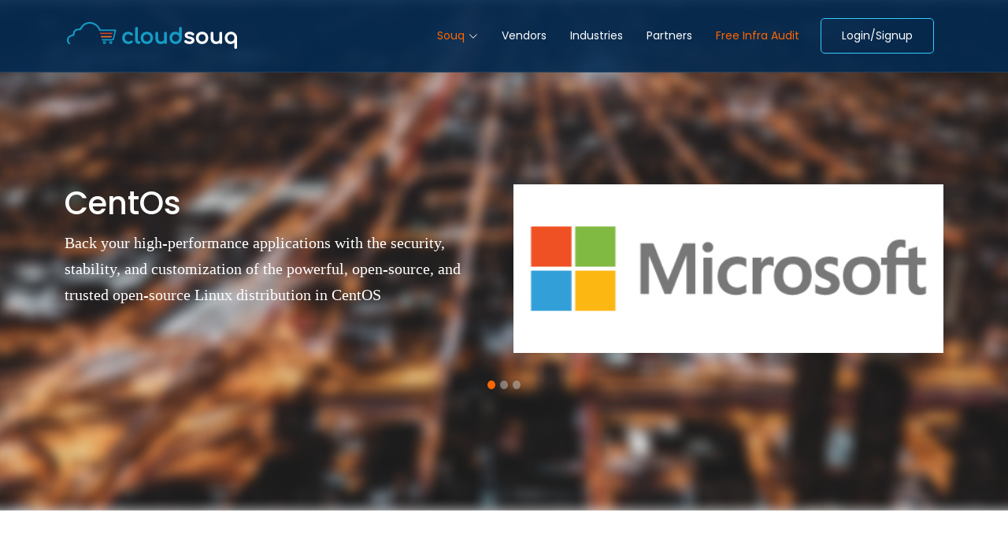

--- FILE ---
content_type: text/html; charset=UTF-8
request_url: https://cloudsouq.io/vendor/CentOs
body_size: 149878
content:
<!DOCTYPE html>
<html lang="en">
   <head>
      <meta charset="utf-8">
      <meta content="width=device-width, initial-scale=1.0" name="viewport">
      <title>CloudSouq - MENA First Cloud MarketPlace</title>
      <meta content="" name="description">
      <meta content="" name="keywords">
      <link href="https://cloudsouq.io/assets/frontend/assets/img/fav.png" rel="icon">
      <link rel="apple-touch-icon" href="https://cloudsouq.io/assets/frontend/assets/img/fav-apple.png">

      <link href="https://fonts.googleapis.com/css2?family=Poppins:ital,wght@0,100;0,200;0,300;0,400;0,500;0,600;0,700;1,100;1,200;1,300;1,400;1,500;1,600&display=swap" rel="stylesheet">
      <!-- Vendor CSS Files -->
      <link href="https://cloudsouq.io/assets/frontend/assets/vendor/bootstrap/css/bootstrap.min.css" rel="stylesheet">
      <link href="https://cloudsouq.io/assets/frontend/assets/vendor/bootstrap-icons/bootstrap-icons.css" rel="stylesheet">
      <link href="https://cloudsouq.io/assets/frontend/assets/css/style.css" rel="stylesheet">
      <link href="https://cloudsouq.io/assets/frontend/assets/css/responsive.css" rel="stylesheet">
      <link href="https://cloudsouq.io/assets/frontend/assets/css/animate.css" rel="stylesheet">
      <link href="https://cloudsouq.io/assets/frontend/assets/css/owl.carousel.min.css" rel="stylesheet">
      <link href="https://cloudsouq.io/assets/frontend/assets/aos/aos.css" rel="stylesheet">
      <link rel="stylesheet" href="https://cdnjs.cloudflare.com/ajax/libs/font-awesome/4.7.0/css/font-awesome.min.css">


   </head>
   <body>
      <!-------search modal----------------->
      <div class="modal" id="search-modal">
         <div class="modal-dialog modal-lg">
            <div class="modal-content">
               <!-- Modal Header -->
               <div class="modal-header">
                  <button type="button" class="btn-close" data-bs-dismiss="modal"></button>
               </div>
               <!-- Modal body -->
               <div class="modal-body">
                  <form class="example" action="/action_page.php">
                     <input type="text" placeholder="Search.." name="search">
                     <button type="submit"><img src="https://cloudsouq.io/assets/frontend/assets/img/search.png"></button>
                  </form>
               </div>
               <div class="modal-footer">
               </div>
            </div>
         </div>
      </div>
      <!-------------Play Video modal------------------>
      <div class="modal modal-video" id="myModal">
         <div class="modal-dialog modal-xl modal-dialog-centered">
            <div class="modal-content">
               <!-- Modal Header -->
               <div class="modal-header">
                  <button type="button" class="btn-close" data-bs-dismiss="modal"></button>
               </div>
               <!-- Modal body -->
               <div class="modal-body">
                  <iframe class="video" src="https://www.youtube.com/embed/HGSR3FDVkkQ" title="YouTube video player" frameborder="0" allow="accelerometer; autoplay; clipboard-write; encrypted-media; gyroscope; picture-in-picture" allowfullscreen></iframe>
               </div>
            </div>
         </div>
      </div>
      <!-------------questions modal------------------>
      <div class="modal" id="questionsModal">
         <div class="modal-dialog modal-xl">
            <div class="modal-content">
               <!-- Modal Header -->
               <div class="modal-header">
                  <h4 class="modal-title"></h4>
                  <button type="button" class="btn-close" data-bs-dismiss="modal"></button>
               </div>
               <!-- Modal body -->
               <div class="modal-body text-center">
                  <h3>Unsure about the right choice for your Business?</h3>
                  <h5>Get a Free Infra Audit in just a few clicks!
                  </h5>
               </div>
               <!-- Modal footer -->
               <div class="modal-footer">
                  <button type="button" class="btn btn-danger" data-bs-dismiss="modal">Close</button>
               </div>
            </div>
         </div>
      </div>
      <!-- ======= Header ======= -->
      <header id="header"  class="fixed-top header-category" >
         <div class="container">
            <div class="row justify-content-center">
               <div class="col-xl-12 d-flex align-items-center justify-content-lg-between">
                  <a href="https://cloudsouq.io" class="logo me-auto me-lg-0"><img src="https://cloudsouq.io/assets/frontend/assets/img/Logo-light.png" alt="" class="img-fluid"></a>
                  <div class="nav-right d-flex">
                     <nav id="navbar" class="navbar order-last order-lg-0">
                        <ul>
                           <!-- <li>
                              <a class="nav-link scrollto" href="#" data-bs-toggle="modal" data-bs-target="#search-modal"><img src="https://cloudsouq.io/assets/frontend/assets/img/search.png"></a>
                           </li> -->
                           <li><a class="nav-link scrollto active"  id="show-souq">Souq<i class="bi bi-chevron-down"></i></a></li>
                           <li><a class="nav-link scrollto" href="https://cloudsouq.io/vendors">Vendors</a>
                           </li>
                           <li><a class="nav-link scrollto" >Industries</a></li>
                           <!-- <li><a class="nav-link scrollto" id="show-industries">Industries<i class="bi bi-chevron-down"></i></a></li> -->
                           <li><a class="nav-link scrollto" href="https://cloudsouq.io/partner">Partners</a></li>
                           <li><a class="nav-link scrollto audit"  data-bs-toggle="modal" data-bs-target="#infra">Free Infra Audit</a></li>
                           <li>  <a href="https://portal.cloudsouq.io/signup" class="get-started-btn scrollto">Login/Signup</a></li>
                        </ul>
                        <button class="btn btn-primary nav-toggler" type="button" data-bs-toggle="offcanvas" data-bs-target="#demo"><i class="fa fa-bars text-white" ></i>  </button>
                     </nav>
                     <!-- .navbar -->
                  </div>
               </div>
               <div class="mega-menu mega-menu1">
                  <div class="container menu-wrp">
                     <div class="row">
                        <div class="col-lg-2">
                           <ul>
                              <li>
                                 <p><img src="https://cloudsouq.io/assets/frontend/assets/img/agility.png">AGILITY</p>
                              </li>
                              <li><a href="#">DRIVE DIGITAL</a></li>
                              <li><a href="#">TRANSFORMATION</a></li>
                           </ul>
                        </div>
                        <div class="col-lg-2">
                           <ul>
                              <li>
                                 <p><img src="https://cloudsouq.io/assets/frontend/assets/img/flexibility.png">FLEXIBILTIY
                                 </p>
                              </li>
                              <li><a href="#">Empower your employees</a></li>
                           </ul>
                        </div>
                        <div class="col-lg-2">
                           <ul>
                              <li>
                                 <p><img src="https://cloudsouq.io/assets/frontend/assets/img/performance.png">PERFORMANCE
                                 </p>
                              </li>
                              <li><a href="#">Be Unstoppable
                                 </a>
                              </li>
                           </ul>
                        </div>
                        <div class="col-lg-2">
                           <ul>
                              <li>
                                 <p><img src="https://cloudsouq.io/assets/frontend/assets/img/future.png">
                                    FUTURE PROOF
                                 </p>
                              </li>
                              <li><a href="#">Have a Winning Strategy
                                 </a>
                              </li>
                           </ul>
                        </div>
                        <div class="col-lg-2">
                           <ul>
                              <li>
                                 <p><img src="https://cloudsouq.io/assets/frontend/assets/img/wfh.png">
                                    WFH
                                 </p>
                              </li>
                              <li><a href="#">Work from Home Solutions
                                 </a>
                              </li>
                           </ul>
                        </div>
                        <div class="col-lg-2">
                           <ul>
                              <li>
                                 <p><img src="https://cloudsouq.io/assets/frontend/assets/img/covid-lockdown.png">
                                    COVID-19
                                 </p>
                              </li>
                              <li><a href="#">How Cloudhost can help
                                 </a>
                              </li>
                           </ul>
                        </div>
                     </div>
                  </div>
               </div>
               <div class="mega-menu mega-menu2 menu2">
                  <div class="container menu-wrp">
                     <div class="row">
                        <div class="col-lg-2">
                           <ul>
                              <li>
                                 <p><img src="https://cloudsouq.io/assets/frontend/assets/img/agility.png">Retail</p>
                              </li>
                              <li><a href="#">Duty Free </a></li>
                              <li><a href="#">Home Furnishing Fashion</a></li>
                              <li><a href="#">Supermarket QSR</a></li>
                           </ul>
                        </div>
                        <div class="col-lg-2">
                           <ul>
                              <li>
                                 <p><img src="https://cloudsouq.io/assets/frontend/assets/img/flexibility.png">Media & Travel
                                 </p>
                              </li>
                              <li><a href="#">TV Channel Broadcaster</a></li>
                              <li><a href="#"> Publisher</a></li>
                              <li><a href="#">Malls & Event Workshops</a></li>
                              <li><a href="#"> Holiday Homes</a></li>
                           </ul>
                        </div>
                        <div class="col-lg-2">
                           <ul>
                              <li>
                                 <p><img src="https://cloudsouq.io/assets/frontend/assets/img/performance.png">Distribution & Logistics</p>
                              </li>
                              <li><a href="#">Toys Distributions</a></li>
                              <li><a href="#">Metals</a></li>
                           </ul>
                           <ul class="mt-4">
                              <li>
                                 <p><img src="https://cloudsouq.io/assets/frontend/assets/img/contruction.png">Construction</p>
                              </li>
                              <li><a href="#">Raw Materials & Supplies
                                 </a>
                              </li>
                           </ul>
                        </div>
                        <div class="col-lg-2">
                           <ul>
                              <li>
                                 <p><img src="https://cloudsouq.io/assets/frontend/assets/img/future.png">
                                    Education
                                 </p>
                              </li>
                              <li><a href="#">K-12 Books & Stationary
                                 </a>
                              </li>
                           </ul>
                           <ul class="mt-4">
                              <li>
                                 <p><img src="https://cloudsouq.io/assets/frontend/assets/img/food.png">Food & Beverages
                                 </p>
                              </li>
                              <li><a href="#">Manufacturing</a></li>
                              <li><a href="#">Distributors </a></li>
                              <li><a href="#">Retail </a></li>
                           </ul>
                        </div>
                        <div class="col-lg-2">
                           <ul>
                              <li>
                                 <p><img src="https://cloudsouq.io/assets/frontend/assets/img/wfh.png">
                                    Energy
                                 </p>
                              </li>
                              <li><a href="#">Component Supply</a></li>
                              <li><a href="#"> Resource Supply</a></li>
                           </ul>
                           <ul class="mt-4">
                              <li>
                                 <p><img src="https://cloudsouq.io/assets/frontend/assets/img/mani.png">Manufacturing
                                 </p>
                              </li>
                              <li><a href="#">Sanitizer
                                 </a>
                              </li>
                              <li><a href="#">Perfumes </a></li>
                              <li><a href="#">Automotive</a></li>
                           </ul>
                        </div>
                        <div class="col-lg-2">
                           <ul>
                              <li>
                                 <p><img src="https://cloudsouq.io/assets/frontend/assets/img/covid-lockdown.png">
                                    Technology
                                 </p>
                              </li>
                              <li><a href="#">ISV </a></li>
                              <li><a href="#">App Development</a></li>
                           </ul>
                           <ul class="mt-4">
                              <li>
                                 <p><img src="https://cloudsouq.io/assets/frontend/assets/img/healthcare.png">Healthcare
                                 </p>
                              </li>
                              <li><a href="#">Pharmacy
                                 </a>
                              </li>
                              <li><a href="#">Clinics</a></li>
                           </ul>
                        </div>
                     </div>
                  </div>
               </div>
                              <div class="mega-menu mega-menu3 menu2 menu-souq">
                <div class="container menu-wrp">
                <div class="row">
                 <div class="col-lg-4">
                    <div class="title">
                     <h4>Explore By Category</h4>
                     <a href="https://cloudsouq.io/1/subcat/2">See All <img src="https://cloudsouq.io/assets/frontend/assets/img/arrow-menu.png"></a>
                     </div>
                     <div class="content">
                       <ul>
                                                     <li><a href="https://cloudsouq.io/13"><img src="https://portal.cloudsouq.io/assets/files/categories/1664799820f5EXz.png">Biz Apps</a></li>
                                                                                   <li><a href="https://cloudsouq.io/4"><img src="https://portal.cloudsouq.io/assets/files/categories/16643505786bQhv.png">Business Continuity</a></li>
                                                                                   <li><a href="https://cloudsouq.io/1"><img src="https://portal.cloudsouq.io/assets/files/categories/16643504372oNzq.png">Cloud Infrastructure</a></li>
                                                                                   <li><a href="https://cloudsouq.io/11"><img src="https://portal.cloudsouq.io/assets/files/categories/16643506704eUc8.png">Collaboration</a></li>
                                                                                   <li><a href="https://cloudsouq.io/7"><img src="https://portal.cloudsouq.io/assets/files/categories/1664350659Shg4R.png">Digital Hub</a></li>
                                                                                   <li><a href="https://cloudsouq.io/6"><img src="https://portal.cloudsouq.io/assets/files/categories/1664350591cwxOv.png">Managed Services</a></li>
                                                                                   <li><a href="https://cloudsouq.io/2"><img src="https://portal.cloudsouq.io/assets/files/categories/1664799962VTVAt.png">Security</a></li>
                                                                                </ul>
                     </div>
                    </div>
                   <div class="col-lg-8">
                    <div class="title">
                     <h4>Explore By Brand</h4>
                     <a href="https://cloudsouq.io/vendor/Cloud%20Host">See All <img src="https://cloudsouq.io/assets/frontend/assets/img/arrow-menu.png"></a>
                     </div>
                     <div class="content">
                           <ul class="menu-brand">
                                                             <li><a href="https://cloudsouq.io/vendor/Cloud%20Host"><img src="https://portal.cloudsouq.io/assets/files/1665285953.jpg" class="img-fluid">Cloud Host</a></li>
                                                              <li><a href="https://cloudsouq.io/vendor/Microsoft"><img src="https://portal.cloudsouq.io/assets/files/1662452978.png" class="img-fluid">Microsoft</a></li>
                                                              <li><a href="https://cloudsouq.io/vendor/Sophos"><img src="https://portal.cloudsouq.io/assets/files/1665121633.jpg" class="img-fluid">Sophos</a></li>
                                                              <li><a href="https://cloudsouq.io/vendor/Bit%20Defender"><img src="https://portal.cloudsouq.io/assets/files/1665119709.jpg" class="img-fluid">Bit Defender</a></li>
                                                              <li><a href="https://cloudsouq.io/vendor/C%20Watch"><img src="https://portal.cloudsouq.io/assets/files/1662462828.png" class="img-fluid">C Watch</a></li>
                                                              <li><a href="https://cloudsouq.io/vendor/Sitelock"><img src="https://portal.cloudsouq.io/assets/files/1664566685.png" class="img-fluid">Sitelock</a></li>
                                                              <li><a href="https://cloudsouq.io/vendor/Fortinet"><img src="https://portal.cloudsouq.io/assets/files/1666009231.jpg" class="img-fluid">Fortinet</a></li>
                                                              <li><a href="https://cloudsouq.io/vendor/Acronis"><img src="https://portal.cloudsouq.io/assets/files/1663607050.png" class="img-fluid">Acronis</a></li>
                                                              <li><a href="https://cloudsouq.io/vendor/SUSE"><img src="https://portal.cloudsouq.io/assets/files/1666009123.jpg" class="img-fluid">SUSE</a></li>
                                                              <li><a href="https://cloudsouq.io/vendor/Comodo"><img src="https://portal.cloudsouq.io/assets/files/1664546594.jpg" class="img-fluid">Comodo</a></li>
                                                              <li><a href="https://cloudsouq.io/vendor/Amazon"><img src="https://portal.cloudsouq.io/assets/files/1666000572.jpg" class="img-fluid">Amazon</a></li>
                                                              <li><a href="https://cloudsouq.io/vendor/CentOs"><img src="https://portal.cloudsouq.io/assets/files/1664599156.jpg" class="img-fluid">CentOs</a></li>
                                                              <li><a href="https://cloudsouq.io/vendor/Red%20Hat"><img src="https://portal.cloudsouq.io/assets/files/1666008681.jpg" class="img-fluid">Red Hat</a></li>
                                                              <li><a href="https://cloudsouq.io/vendor/CloudFlare"><img src="https://portal.cloudsouq.io/assets/files/1664599389.jpg" class="img-fluid">CloudFlare</a></li>
                                                              <li><a href="https://cloudsouq.io/vendor/ESET"><img src="https://portal.cloudsouq.io/assets/files/1665121261.jpg" class="img-fluid">ESET</a></li>
                                                              <li><a href="https://cloudsouq.io/vendor/Symantec"><img src="https://portal.cloudsouq.io/assets/files/1664600295.jpg" class="img-fluid">Symantec</a></li>
                                                              <li><a href="https://cloudsouq.io/vendor/C%20Panel"><img src="https://portal.cloudsouq.io/assets/files/1664601263.jpg" class="img-fluid">C Panel</a></li>
                                                              <li><a href="https://cloudsouq.io/vendor/Plesk"><img src="https://portal.cloudsouq.io/assets/files/1666000532.jpg" class="img-fluid">Plesk</a></li>
                                                              <li><a href="https://cloudsouq.io/vendor/Geo%20Trust"><img src="https://portal.cloudsouq.io/assets/files/1664789929.jpg" class="img-fluid">Geo Trust</a></li>
                                                              <li><a href="https://cloudsouq.io/vendor/Digicert"><img src="https://portal.cloudsouq.io/assets/files/1666009356.jpg" class="img-fluid">Digicert</a></li>
                                                              <li><a href="https://cloudsouq.io/vendor/Icewarp"><img src="https://portal.cloudsouq.io/assets/files/1666011962.jpg" class="img-fluid">Icewarp</a></li>
                                                              <li><a href="https://cloudsouq.io/vendor/Ziwo"><img src="https://portal.cloudsouq.io/assets/files/1664970115.jpg" class="img-fluid">Ziwo</a></li>
                                                              <li><a href="https://cloudsouq.io/vendor/Mimecast"><img src="https://portal.cloudsouq.io/assets/files/1665119656.jpg" class="img-fluid">Mimecast</a></li>
                                                              <li><a href="https://cloudsouq.io/vendor/Proof%20Point"><img src="https://portal.cloudsouq.io/assets/files/1665119680.jpg" class="img-fluid">Proof Point</a></li>
                                                              <li><a href="https://cloudsouq.io/vendor/Apache"><img src="https://portal.cloudsouq.io/assets/files/1666012561.jpg" class="img-fluid">Apache</a></li>
                                                              <li><a href="https://cloudsouq.io/vendor/Axis"><img src="https://portal.cloudsouq.io/assets/files/1665036253.jpg" class="img-fluid">Axis</a></li>
                                                              <li><a href="https://cloudsouq.io/vendor/RapidSSL"><img src="https://portal.cloudsouq.io/assets/files/1666009380.jpg" class="img-fluid">RapidSSL</a></li>
                                                              <li><a href="https://cloudsouq.io/vendor/Thawte"><img src="https://portal.cloudsouq.io/assets/files/1666009402.jpg" class="img-fluid">Thawte</a></li>
                                                              <li><a href="https://cloudsouq.io/vendor/CloudHost"><img src="https://portal.cloudsouq.io/assets/files/1707388053.png" class="img-fluid">CloudHost</a></li>
                                                              <li><a href="https://cloudsouq.io/vendor/Cloudhost"><img src="https://portal.cloudsouq.io/assets/files/1710413938.png" class="img-fluid">Cloudhost</a></li>
                                                              <li><a href="https://cloudsouq.io/vendor/Accops"><img src="https://portal.cloudsouq.io/assets/files/1741348598.jpg" class="img-fluid">Accops</a></li>
                                                          </ul>
                     </div>
                    </div>
                </div>
                </div>
                </div>

               <div class="offcanvas offcanvas-start mobile-nav-wrp" id="demo">
                  <div class="offcanvas-header d-flex justify-content-end">
                     <button type="button" class="btn-close" data-bs-dismiss="offcanvas"><i class="fa fa-close text-white"></i></button>
                  </div>
                  <div class="offcanvas-body ">
                     <div class="mobile-nav">
                        <ul>
                           <!-- <li>
                              <a class="nav-link scrollto p-0" href="#" data-bs-toggle="modal" data-bs-target="#search-modal"><i class="fa fa-search text-white"></i></a>
                           </li> -->
                           <li>
                             <div class="dropdown">
                               <button class="btn  dropdown-toggle" type="button" id="dropdownMenuButton1" data-bs-toggle="dropdown" aria-expanded="false">
                                   Souq
                                 </button>
                                 <ul class="dropdown-megamenu dropdown-megamenu-souq" aria-labelledby="dropdownMenuButton1" id="souq-dropdown">
                                 <li><p>Explore by Category</li>
                                                                       <li><a href="https://cloudsouq.io/13">Biz Apps</a></li>
                                                                                                         <li><a href="https://cloudsouq.io/4">Business Continuity</a></li>
                                                                                                         <li><a href="https://cloudsouq.io/1">Cloud Infrastructure</a></li>
                                                                                                         <li><a href="https://cloudsouq.io/11">Collaboration</a></li>
                                                                                                         <li><a href="https://cloudsouq.io/7">Digital Hub</a></li>
                                                                                                         <li><a href="https://cloudsouq.io/6">Managed Services</a></li>
                                                                                                         <li><a href="https://cloudsouq.io/2">Security</a></li>
                                                                                                      <li><a href="https://cloudsouq.io/1/subcat/2" class="view-all-btn"><span class=" text-primary">View All</span> <i class="text-primary fa fa-arrow-right"></i></a></li>
                                 <li><p><img src="https://cloudsouq.io/assets/frontend/assets/img/infra.png">Explore by Brand</p></li>
                                                                 <li><a href="https://cloudsouq.io/vendor/Cloud%20Host"><img src="https://portal.cloudsouq.io/assets/files/1665285953.jpg" class="img-fluid"></a></li>
                                                                <li><a href="https://cloudsouq.io/vendor/Microsoft"><img src="https://portal.cloudsouq.io/assets/files/1662452978.png" class="img-fluid"></a></li>
                                                                <li><a href="https://cloudsouq.io/vendor/Sophos"><img src="https://portal.cloudsouq.io/assets/files/1665121633.jpg" class="img-fluid"></a></li>
                                                                <li><a href="https://cloudsouq.io/vendor/Bit%20Defender"><img src="https://portal.cloudsouq.io/assets/files/1665119709.jpg" class="img-fluid"></a></li>
                                                                <li><a href="https://cloudsouq.io/vendor/C%20Watch"><img src="https://portal.cloudsouq.io/assets/files/1662462828.png" class="img-fluid"></a></li>
                                                                <li><a href="https://cloudsouq.io/vendor/Sitelock"><img src="https://portal.cloudsouq.io/assets/files/1664566685.png" class="img-fluid"></a></li>
                                                                <li><a href="https://cloudsouq.io/vendor/Fortinet"><img src="https://portal.cloudsouq.io/assets/files/1666009231.jpg" class="img-fluid"></a></li>
                                                                <li><a href="https://cloudsouq.io/vendor/Acronis"><img src="https://portal.cloudsouq.io/assets/files/1663607050.png" class="img-fluid"></a></li>
                                                                <li><a href="https://cloudsouq.io/vendor/SUSE"><img src="https://portal.cloudsouq.io/assets/files/1666009123.jpg" class="img-fluid"></a></li>
                                                                <li><a href="https://cloudsouq.io/vendor/Comodo"><img src="https://portal.cloudsouq.io/assets/files/1664546594.jpg" class="img-fluid"></a></li>
                                                                <li><a href="https://cloudsouq.io/vendor/Amazon"><img src="https://portal.cloudsouq.io/assets/files/1666000572.jpg" class="img-fluid"></a></li>
                                                                <li><a href="https://cloudsouq.io/vendor/CentOs"><img src="https://portal.cloudsouq.io/assets/files/1664599156.jpg" class="img-fluid"></a></li>
                                                                <li><a href="https://cloudsouq.io/vendor/Red%20Hat"><img src="https://portal.cloudsouq.io/assets/files/1666008681.jpg" class="img-fluid"></a></li>
                                                                <li><a href="https://cloudsouq.io/vendor/CloudFlare"><img src="https://portal.cloudsouq.io/assets/files/1664599389.jpg" class="img-fluid"></a></li>
                                                                <li><a href="https://cloudsouq.io/vendor/ESET"><img src="https://portal.cloudsouq.io/assets/files/1665121261.jpg" class="img-fluid"></a></li>
                                                                <li><a href="https://cloudsouq.io/vendor/Symantec"><img src="https://portal.cloudsouq.io/assets/files/1664600295.jpg" class="img-fluid"></a></li>
                                                                <li><a href="https://cloudsouq.io/vendor/C%20Panel"><img src="https://portal.cloudsouq.io/assets/files/1664601263.jpg" class="img-fluid"></a></li>
                                                                <li><a href="https://cloudsouq.io/vendor/Plesk"><img src="https://portal.cloudsouq.io/assets/files/1666000532.jpg" class="img-fluid"></a></li>
                                                                <li><a href="https://cloudsouq.io/vendor/Geo%20Trust"><img src="https://portal.cloudsouq.io/assets/files/1664789929.jpg" class="img-fluid"></a></li>
                                                                <li><a href="https://cloudsouq.io/vendor/Digicert"><img src="https://portal.cloudsouq.io/assets/files/1666009356.jpg" class="img-fluid"></a></li>
                                                                <li><a href="https://cloudsouq.io/vendor/Icewarp"><img src="https://portal.cloudsouq.io/assets/files/1666011962.jpg" class="img-fluid"></a></li>
                                                                <li><a href="https://cloudsouq.io/vendor/Ziwo"><img src="https://portal.cloudsouq.io/assets/files/1664970115.jpg" class="img-fluid"></a></li>
                                                                <li><a href="https://cloudsouq.io/vendor/Mimecast"><img src="https://portal.cloudsouq.io/assets/files/1665119656.jpg" class="img-fluid"></a></li>
                                                                <li><a href="https://cloudsouq.io/vendor/Proof%20Point"><img src="https://portal.cloudsouq.io/assets/files/1665119680.jpg" class="img-fluid"></a></li>
                                                                <li><a href="https://cloudsouq.io/vendor/Apache"><img src="https://portal.cloudsouq.io/assets/files/1666012561.jpg" class="img-fluid"></a></li>
                                                                <li><a href="https://cloudsouq.io/vendor/Axis"><img src="https://portal.cloudsouq.io/assets/files/1665036253.jpg" class="img-fluid"></a></li>
                                                                <li><a href="https://cloudsouq.io/vendor/RapidSSL"><img src="https://portal.cloudsouq.io/assets/files/1666009380.jpg" class="img-fluid"></a></li>
                                                                <li><a href="https://cloudsouq.io/vendor/Thawte"><img src="https://portal.cloudsouq.io/assets/files/1666009402.jpg" class="img-fluid"></a></li>
                                                                <li><a href="https://cloudsouq.io/vendor/CloudHost"><img src="https://portal.cloudsouq.io/assets/files/1707388053.png" class="img-fluid"></a></li>
                                                                <li><a href="https://cloudsouq.io/vendor/Cloudhost"><img src="https://portal.cloudsouq.io/assets/files/1710413938.png" class="img-fluid"></a></li>
                                                                <li><a href="https://cloudsouq.io/vendor/Accops"><img src="https://portal.cloudsouq.io/assets/files/1741348598.jpg" class="img-fluid"></a></li>
                                
                                <li><a href="https://cloudsouq.io/vendor/Cloud%20Host" class="view-all-btn"><span class=" text-primary">View All</span> <i class="text-primary fa fa-arrow-right"></i></a></li>
                               </ul>
                             </div>
                           </li>
                             <li><a class=" scrollto text-white" href="https://cloudsouq.io/vendors" >Vendors</a></li>
                           <li>
                              <div class="dropdown">
                                 <button class="btn" type="button" id="dropdownMenuButton3" data-bs-toggle="dropdown" aria-expanded="false">
                                 Industries
                                 </button>
                                 <!-- <ul class="dropdown-megamenu dropdown-megamenu-industries" aria-labelledby="dropdownMenuButton3" id="solutions">
                                    <li>
                                       <p><img src="https://cloudsouq.io/assets/frontend/assets/img/agility.png">Retail</p>
                                    </li>
                                    <li><a href="#">Duty Free </a></li>
                                    <li><a href="#">Home Furnishing Fashion</a></li>
                                    <li><a href="#">Supermarket QSR</a></li>
                                    <li>
                                       <p><img src="https://cloudsouq.io/assets/frontend/assets/img/flexibility.png">Media & Travel</p>
                                    </li>
                                    <li><a href="#">TV Channel Broadcaster</a></li>
                                    <li><a href="#"> Publisher</a></li>
                                    <li><a href="#">Malls & Event Workshops</a></li>
                                    <li><a href="#"> Holiday Homes</a></li>
                                    <li>
                                       <p><img src="https://cloudsouq.io/assets/frontend/assets/img/performance.png">Distribution & Logistics</p>
                                    </li>
                                    <li><a href="#">Toys Distributions</a></li>
                                    <li><a href="#">Metals</a></li>
                                    <li>
                                       <p><img src="https://cloudsouq.io/assets/frontend/assets/img/contruction.png">Construction</p>
                                    </li>
                                    <li><a href="#">Raw Materials & Supplies</a></li>
                                    <li>
                                       <p><img src="https://cloudsouq.io/assets/frontend/assets/img/future.png">Education</p>
                                    </li>
                                    <li><a href="#">K-12 Books & Stationary</a></li>
                                    <li>
                                       <p><img src="https://cloudsouq.io/assets/frontend/assets/img/food.png">Food & Beverages</p>
                                    </li>
                                    <li><a href="#">Manufacturing</a></li>
                                    <li><a href="#">Distributors </a></li>
                                    <li><a href="#">Retail </a></li>
                                    <li>
                                       <p><img src="https://cloudsouq.io/assets/frontend/assets/img/wfh.png">Energy</p>
                                    </li>
                                    <li><a href="#">Component Supply</a></li>
                                    <li><a href="#"> Resource Supply</a></li>
                                    <li>
                                       <p><img src="https://cloudsouq.io/assets/frontend/assets/img/mani.png">Manufacturing </p>
                                    </li>
                                    <li><a href="#">Sanitizer  </a></li>
                                    <li><a href="#">Perfumes </a></li>
                                    <li><a href="#">Automotive</a></li>
                                    <li>
                                       <p><img src="https://cloudsouq.io/assets/frontend/assets/img/covid-lockdown.png">Technology </p>
                                    </li>
                                    <li><a href="#">ISV </a></li>
                                    <li><a href="#">App Development</a></li>
                                    <li>
                                       <p><img src="https://cloudsouq.io/assets/frontend/assets/img/healthcare.png">Healthcare</p>
                                    </li>
                                    <li><a href="#">Pharmacy</a></li>
                                    <li><a href="#">Clinics</a></li>
                                 </ul> -->
                              </div>
                           </li>
                           <li><a class=" scrollto text-white" href="https://cloudsouq.io/partner" >Partners</a></li>
                           <li><a class=" scrollto text-white audit"  data-bs-toggle="modal" data-bs-target="#infra">Free Infra Audit</a></li>
                           <li><a href="https://portal.cloudsouq.io/signup" class=" text-white">Login/Signup</a></li>
                        </ul>
                     </div>
                  </div>
               </div>
            </div>
         </div>
      </header>
      <!-- ======= Hero Section ======= -->
<section class="d-flex flex-column justify-content-center hero-category" >
   <div class="container">
      <div class="row" data-aos="fade-right">
         <div class="col-lg-12">
            <div class="video-slider slider-cat">
               <div id="hero-slider-cat" class="carousel slide" data-bs-ride="carousel">
                  <!-- Indicators/dots -->
                  <div class="carousel-indicators">
                     <button type="button" data-bs-target="#hero-slider" data-bs-slide-to="0" class="active"></button>
                     <button type="button" data-bs-target="#hero-slider" data-bs-slide-to="1"></button>
                     <button type="button" data-bs-target="#hero-slider" data-bs-slide-to="2"></button>
                  </div>
                  <!-- The slideshow/carousel -->
                  <div class="carousel-inner">
                                         <div  class="carousel-item active" >
                        <div class="row">
                           <div class="col-lg-6">
                              <div class="hero-content" >
                                 <h1 data-aos="fade-right">CentOs</h1>
                                 <h6 data-aos="fade-right" ><p class="MsoNormal"><span style="font-family:&quot;Calibri&quot;,sans-serif;mso-bidi-font-family:
Arial"><span style="font-family: &quot;Nunito Sans&quot;;">Back your high-performance applications with the security, stability,
and customization of the powerful, open-source, and trusted open-source Linux
distribution in CentOS</span><o:p></o:p></span></p></h6>
                                 <!-- <button class="btn btn-dark mt-3">Read more</button> -->
                              </div>
                           </div>
                           <div class="col-lg-6">
                              <img src="https://portal.cloudsouq.io/assets/files/1664599156.jpg"  class="d-block w-100">
                              <!-- <img src="https://cloudsouq.io/assets/frontend/assets/img/white-div.png"  class="d-block w-100"> -->
                           </div>
                        </div>
                     </div>
                                       </div>
               </div>
            </div>
         </div>
      </div>
   </div>
</section>
<section class="main" data-aos="fade-down" data-aos-delay="100">
   <div class="container">
      <div class="row">
         <div class="col-lg-12" >
            <div class="fixme">
               <div class="d-flex justify-content-between">
                  <div class="listing-wrp">
                  </div>
               </div>
            </div>
         </div>
      </div>
      <div class="row mt-5">
         <div class="col-lg-3">
            <div class="left-nav d-mid-none" >
               <div class="filter">
                  <div class="d-flex justify-content-between">
                     <h5>Filters</h5>
                     <a onclick='window.location.reload(true);'>
                        <h6>Clear All</h6>
                     </a>
                  </div>
                  <form>
                     <input type="text" class="form-control mt-2 txtSearch" id="txtSearch"  value="Type your search..." name="search-item">
                  </form>
                                    <div class="chip-row d-flex mt-3">
                                      </div>
               </div>
               <div class="row categories-lists mt-4">
                  <!-- <h5>CATEGORIES</h5> -->
                  <div class="accordion-header" id="headingOne">
                     <button class="accordion-button collapsed" type="button" data-bs-toggle="collapse" data-bs-target="#category" aria-expanded="false" aria-controls="collapseOne">
                     CATEGORIES
                     </button>
                  </div>
                  <!-- <div class="border-blue "></div> -->
                  <div id="category" class="collapse">

                                    <div class="cloud-solutions">
                     <div class="accordion">
                        <div class="accordion-item mt-3">
                           <div class="accordion-header" id="headingOne">
                              <button  class="accordion-button collapsed"  type="button" data-bs-toggle="collapse" data-bs-target="#cloud1" aria-expanded="true" aria-controls="collapseOne">
                              Cloud Infrastructure
                              </button>
                           </div>
                           <div id="cloud1"  class="accordion-collapse collapse"  aria-labelledby="headingOne" data-bs-parent="#accordionExample">
                           <div class="accordion-body">
                              <input type="hidden" name="tile_ids" value="">
                                                            <div class="row-check d-flex justify-content-between align-items-center text-cente">
                                 <div class="link-name">
                                    <div class="form-check">
                                       <input class="form-check-input checkSubcat" type="checkbox"  is_selected="false"  value="5"  id="check5" />
                                       <label class="form-check-label" for="check5">Cloud Networks</label>
                                    </div>
                                 </div>
                                 <div class="counting">
                                    <span class="counting-square">1</span>
                                 </div>
                              </div>
                                                            <div class="row-check d-flex justify-content-between align-items-center text-cente">
                                 <div class="link-name">
                                    <div class="form-check">
                                       <input class="form-check-input checkSubcat" type="checkbox"  is_selected="false"  value="2"  id="check2" />
                                       <label class="form-check-label" for="check2">Cloud Servers</label>
                                    </div>
                                 </div>
                                 <div class="counting">
                                    <span class="counting-square">3</span>
                                 </div>
                              </div>
                                                            <div class="row-check d-flex justify-content-between align-items-center text-cente">
                                 <div class="link-name">
                                    <div class="form-check">
                                       <input class="form-check-input checkSubcat" type="checkbox"  is_selected="false"  value="3"  id="check3" />
                                       <label class="form-check-label" for="check3">Infra Licenses</label>
                                    </div>
                                 </div>
                                 <div class="counting">
                                    <span class="counting-square">5</span>
                                 </div>
                              </div>
                                                            <div class="row-check d-flex justify-content-between align-items-center text-cente">
                                 <div class="link-name">
                                    <div class="form-check">
                                       <input class="form-check-input checkSubcat" type="checkbox"  is_selected="false"  value="4"  id="check4" />
                                       <label class="form-check-label" for="check4">Virtual Private Datacenter</label>
                                    </div>
                                 </div>
                                 <div class="counting">
                                    <span class="counting-square">2</span>
                                 </div>
                              </div>
                                                         </div>
                        </div>
                     </div>
                  </div>
               </div>
                                 <div class="cloud-solutions">
                     <div class="accordion">
                        <div class="accordion-item mt-3">
                           <div class="accordion-header" id="headingOne">
                              <button  class="accordion-button collapsed"  type="button" data-bs-toggle="collapse" data-bs-target="#cloud2" aria-expanded="true" aria-controls="collapseOne">
                              Security
                              </button>
                           </div>
                           <div id="cloud2"  class="accordion-collapse collapse"  aria-labelledby="headingOne" data-bs-parent="#accordionExample">
                           <div class="accordion-body">
                              <input type="hidden" name="tile_ids" value="">
                                                            <div class="row-check d-flex justify-content-between align-items-center text-cente">
                                 <div class="link-name">
                                    <div class="form-check">
                                       <input class="form-check-input checkSubcat" type="checkbox"  is_selected="false"  value="10"  id="check10" />
                                       <label class="form-check-label" for="check10">Email Security</label>
                                    </div>
                                 </div>
                                 <div class="counting">
                                    <span class="counting-square">5</span>
                                 </div>
                              </div>
                                                            <div class="row-check d-flex justify-content-between align-items-center text-cente">
                                 <div class="link-name">
                                    <div class="form-check">
                                       <input class="form-check-input checkSubcat" type="checkbox"  is_selected="false"  value="9"  id="check9" />
                                       <label class="form-check-label" for="check9">End Point Security</label>
                                    </div>
                                 </div>
                                 <div class="counting">
                                    <span class="counting-square">5</span>
                                 </div>
                              </div>
                                                            <div class="row-check d-flex justify-content-between align-items-center text-cente">
                                 <div class="link-name">
                                    <div class="form-check">
                                       <input class="form-check-input checkSubcat" type="checkbox"  is_selected="false"  value="8"  id="check8" />
                                       <label class="form-check-label" for="check8">SSL Certificates</label>
                                    </div>
                                 </div>
                                 <div class="counting">
                                    <span class="counting-square">6</span>
                                 </div>
                              </div>
                                                            <div class="row-check d-flex justify-content-between align-items-center text-cente">
                                 <div class="link-name">
                                    <div class="form-check">
                                       <input class="form-check-input checkSubcat" type="checkbox"  is_selected="false"  value="6"  id="check6" />
                                       <label class="form-check-label" for="check6">Virtual Firewalls</label>
                                    </div>
                                 </div>
                                 <div class="counting">
                                    <span class="counting-square">2</span>
                                 </div>
                              </div>
                                                            <div class="row-check d-flex justify-content-between align-items-center text-cente">
                                 <div class="link-name">
                                    <div class="form-check">
                                       <input class="form-check-input checkSubcat" type="checkbox"  is_selected="false"  value="7"  id="check7" />
                                       <label class="form-check-label" for="check7">Website Security</label>
                                    </div>
                                 </div>
                                 <div class="counting">
                                    <span class="counting-square">3</span>
                                 </div>
                              </div>
                                                         </div>
                        </div>
                     </div>
                  </div>
               </div>
                                 <div class="cloud-solutions">
                     <div class="accordion">
                        <div class="accordion-item mt-3">
                           <div class="accordion-header" id="headingOne">
                              <button  class="accordion-button collapsed"  type="button" data-bs-toggle="collapse" data-bs-target="#cloud4" aria-expanded="true" aria-controls="collapseOne">
                              Business Continuity
                              </button>
                           </div>
                           <div id="cloud4"  class="accordion-collapse collapse"  aria-labelledby="headingOne" data-bs-parent="#accordionExample">
                           <div class="accordion-body">
                              <input type="hidden" name="tile_ids" value="">
                                                            <div class="row-check d-flex justify-content-between align-items-center text-cente">
                                 <div class="link-name">
                                    <div class="form-check">
                                       <input class="form-check-input checkSubcat" type="checkbox"  is_selected="false"  value="11"  id="check11" />
                                       <label class="form-check-label" for="check11">Backup Services</label>
                                    </div>
                                 </div>
                                 <div class="counting">
                                    <span class="counting-square">4</span>
                                 </div>
                              </div>
                                                            <div class="row-check d-flex justify-content-between align-items-center text-cente">
                                 <div class="link-name">
                                    <div class="form-check">
                                       <input class="form-check-input checkSubcat" type="checkbox"  is_selected="false"  value="12"  id="check12" />
                                       <label class="form-check-label" for="check12">Disaster Recovery Services</label>
                                    </div>
                                 </div>
                                 <div class="counting">
                                    <span class="counting-square">1</span>
                                 </div>
                              </div>
                                                         </div>
                        </div>
                     </div>
                  </div>
               </div>
                                 <div class="cloud-solutions">
                     <div class="accordion">
                        <div class="accordion-item mt-3">
                           <div class="accordion-header" id="headingOne">
                              <button  class="accordion-button collapsed"  type="button" data-bs-toggle="collapse" data-bs-target="#cloud6" aria-expanded="true" aria-controls="collapseOne">
                              Managed Services
                              </button>
                           </div>
                           <div id="cloud6"  class="accordion-collapse collapse"  aria-labelledby="headingOne" data-bs-parent="#accordionExample">
                           <div class="accordion-body">
                              <input type="hidden" name="tile_ids" value="">
                                                            <div class="row-check d-flex justify-content-between align-items-center text-cente">
                                 <div class="link-name">
                                    <div class="form-check">
                                       <input class="form-check-input checkSubcat" type="checkbox"  is_selected="false"  value="18"  id="check18" />
                                       <label class="form-check-label" for="check18">Cloud Assist</label>
                                    </div>
                                 </div>
                                 <div class="counting">
                                    <span class="counting-square">2</span>
                                 </div>
                              </div>
                                                            <div class="row-check d-flex justify-content-between align-items-center text-cente">
                                 <div class="link-name">
                                    <div class="form-check">
                                       <input class="form-check-input checkSubcat" type="checkbox"  is_selected="false"  value="19"  id="check19" />
                                       <label class="form-check-label" for="check19">Cloud Assure</label>
                                    </div>
                                 </div>
                                 <div class="counting">
                                    <span class="counting-square">2</span>
                                 </div>
                              </div>
                                                         </div>
                        </div>
                     </div>
                  </div>
               </div>
                                 <div class="cloud-solutions">
                     <div class="accordion">
                        <div class="accordion-item mt-3">
                           <div class="accordion-header" id="headingOne">
                              <button  class="accordion-button collapsed"  type="button" data-bs-toggle="collapse" data-bs-target="#cloud7" aria-expanded="true" aria-controls="collapseOne">
                              Digital Hub
                              </button>
                           </div>
                           <div id="cloud7"  class="accordion-collapse collapse"  aria-labelledby="headingOne" data-bs-parent="#accordionExample">
                           <div class="accordion-body">
                              <input type="hidden" name="tile_ids" value="">
                                                            <div class="row-check d-flex justify-content-between align-items-center text-cente">
                                 <div class="link-name">
                                    <div class="form-check">
                                       <input class="form-check-input checkSubcat" type="checkbox"  is_selected="false"  value="14"  id="check14" />
                                       <label class="form-check-label" for="check14">App Virtualisation</label>
                                    </div>
                                 </div>
                                 <div class="counting">
                                    <span class="counting-square">3</span>
                                 </div>
                              </div>
                                                            <div class="row-check d-flex justify-content-between align-items-center text-cente">
                                 <div class="link-name">
                                    <div class="form-check">
                                       <input class="form-check-input checkSubcat" type="checkbox"  is_selected="false"  value="25"  id="check25" />
                                       <label class="form-check-label" for="check25">Digital Workspace</label>
                                    </div>
                                 </div>
                                 <div class="counting">
                                    <span class="counting-square">1</span>
                                 </div>
                              </div>
                                                            <div class="row-check d-flex justify-content-between align-items-center text-cente">
                                 <div class="link-name">
                                    <div class="form-check">
                                       <input class="form-check-input checkSubcat" type="checkbox"  is_selected="false"  value="26"  id="check26" />
                                       <label class="form-check-label" for="check26">Ready Hub</label>
                                    </div>
                                 </div>
                                 <div class="counting">
                                    <span class="counting-square">4</span>
                                 </div>
                              </div>
                                                         </div>
                        </div>
                     </div>
                  </div>
               </div>
                                 <div class="cloud-solutions">
                     <div class="accordion">
                        <div class="accordion-item mt-3">
                           <div class="accordion-header" id="headingOne">
                              <button  class="accordion-button collapsed"  type="button" data-bs-toggle="collapse" data-bs-target="#cloud11" aria-expanded="true" aria-controls="collapseOne">
                              Collaboration
                              </button>
                           </div>
                           <div id="cloud11"  class="accordion-collapse collapse"  aria-labelledby="headingOne" data-bs-parent="#accordionExample">
                           <div class="accordion-body">
                              <input type="hidden" name="tile_ids" value="">
                                                            <div class="row-check d-flex justify-content-between align-items-center text-cente">
                                 <div class="link-name">
                                    <div class="form-check">
                                       <input class="form-check-input checkSubcat" type="checkbox"  is_selected="false"  value="20"  id="check20" />
                                       <label class="form-check-label" for="check20">Collaboration Suites</label>
                                    </div>
                                 </div>
                                 <div class="counting">
                                    <span class="counting-square">2</span>
                                 </div>
                              </div>
                                                            <div class="row-check d-flex justify-content-between align-items-center text-cente">
                                 <div class="link-name">
                                    <div class="form-check">
                                       <input class="form-check-input checkSubcat" type="checkbox"  is_selected="false"  value="21"  id="check21" />
                                       <label class="form-check-label" for="check21">Communication Suites</label>
                                    </div>
                                 </div>
                                 <div class="counting">
                                    <span class="counting-square">2</span>
                                 </div>
                              </div>
                                                            <div class="row-check d-flex justify-content-between align-items-center text-cente">
                                 <div class="link-name">
                                    <div class="form-check">
                                       <input class="form-check-input checkSubcat" type="checkbox"  is_selected="false"  value="15"  id="check15" />
                                       <label class="form-check-label" for="check15">File Sync &amp; Share Services</label>
                                    </div>
                                 </div>
                                 <div class="counting">
                                    <span class="counting-square">2</span>
                                 </div>
                              </div>
                                                         </div>
                        </div>
                     </div>
                  </div>
               </div>
                                 <div class="cloud-solutions">
                     <div class="accordion">
                        <div class="accordion-item mt-3">
                           <div class="accordion-header" id="headingOne">
                              <button  class="accordion-button collapsed"  type="button" data-bs-toggle="collapse" data-bs-target="#cloud13" aria-expanded="true" aria-controls="collapseOne">
                              Biz Apps
                              </button>
                           </div>
                           <div id="cloud13"  class="accordion-collapse collapse"  aria-labelledby="headingOne" data-bs-parent="#accordionExample">
                           <div class="accordion-body">
                              <input type="hidden" name="tile_ids" value="">
                                                            <div class="row-check d-flex justify-content-between align-items-center text-cente">
                                 <div class="link-name">
                                    <div class="form-check">
                                       <input class="form-check-input checkSubcat" type="checkbox"  is_selected="false"  value="24"  id="check24" />
                                       <label class="form-check-label" for="check24">Document Management Solution</label>
                                    </div>
                                 </div>
                                 <div class="counting">
                                    <span class="counting-square">1</span>
                                 </div>
                              </div>
                                                            <div class="row-check d-flex justify-content-between align-items-center text-cente">
                                 <div class="link-name">
                                    <div class="form-check">
                                       <input class="form-check-input checkSubcat" type="checkbox"  is_selected="false"  value="16"  id="check16" />
                                       <label class="form-check-label" for="check16">Productivity Suites</label>
                                    </div>
                                 </div>
                                 <div class="counting">
                                    <span class="counting-square">2</span>
                                 </div>
                              </div>
                                                            <div class="row-check d-flex justify-content-between align-items-center text-cente">
                                 <div class="link-name">
                                    <div class="form-check">
                                       <input class="form-check-input checkSubcat" type="checkbox"  is_selected="false"  value="23"  id="check23" />
                                       <label class="form-check-label" for="check23">Website Management</label>
                                    </div>
                                 </div>
                                 <div class="counting">
                                    <span class="counting-square">2</span>
                                 </div>
                              </div>
                                                         </div>
                        </div>
                     </div>
                  </div>
               </div>
                            </div>
               <div class="network-solutions mt-2">
                  <div class="accordion">
                     <div class="accordion-item mt-3">
                        <div class="row categories-lists mt-4">
                           <!-- <h5>CATEGORIES</h5> -->
                           <div class="border-blue "></div>
                           <div class="cloud-solutions">
                              <div class="accordion">
                                 <div class="accordion-item mt-3">
                                    <div class="accordion-header" id="headingOne">
                                       <button class="accordion-button" type="button" data-bs-toggle="collapse" data-bs-target="#company" aria-expanded="true" aria-controls="collapseOne">
                                       Company
                                       </button>
                                    </div>
                                    <div id="company" class="accordion-collapse" aria-labelledby="headingOne" data-bs-parent="#accordionExample">
                                       <div class="accordion-body">
                                          <input type="hidden" name="vendors" value="CentOs">
                                                                                    <div class="row-check d-flex justify-content-between align-items-center text-center">
                                             <div class="link-name">
                                                <div class="form-check">
                                                   <input class="form-check-input checkvendor" type="checkbox" value="Cloud Host"  id="check21" />
                                                   <label class="form-check-label" for="check21">Cloud Host</label>
                                                </div>
                                             </div>
                                             <div class="counting">
                                                <span class="counting-square">16</span>
                                             </div>
                                          </div>
                                                                                    <div class="row-check d-flex justify-content-between align-items-center text-center">
                                             <div class="link-name">
                                                <div class="form-check">
                                                   <input class="form-check-input checkvendor" type="checkbox" value="Microsoft"  id="check21" />
                                                   <label class="form-check-label" for="check21">Microsoft</label>
                                                </div>
                                             </div>
                                             <div class="counting">
                                                <span class="counting-square">7</span>
                                             </div>
                                          </div>
                                                                                    <div class="row-check d-flex justify-content-between align-items-center text-center">
                                             <div class="link-name">
                                                <div class="form-check">
                                                   <input class="form-check-input checkvendor" type="checkbox" value="Sophos"  id="check21" />
                                                   <label class="form-check-label" for="check21">Sophos</label>
                                                </div>
                                             </div>
                                             <div class="counting">
                                                <span class="counting-square">2</span>
                                             </div>
                                          </div>
                                                                                    <div class="row-check d-flex justify-content-between align-items-center text-center">
                                             <div class="link-name">
                                                <div class="form-check">
                                                   <input class="form-check-input checkvendor" type="checkbox" value="Bit Defender"  id="check21" />
                                                   <label class="form-check-label" for="check21">Bit Defender</label>
                                                </div>
                                             </div>
                                             <div class="counting">
                                                <span class="counting-square">2</span>
                                             </div>
                                          </div>
                                                                                    <div class="row-check d-flex justify-content-between align-items-center text-center">
                                             <div class="link-name">
                                                <div class="form-check">
                                                   <input class="form-check-input checkvendor" type="checkbox" value="C Watch"  id="check21" />
                                                   <label class="form-check-label" for="check21">C Watch</label>
                                                </div>
                                             </div>
                                             <div class="counting">
                                                <span class="counting-square">1</span>
                                             </div>
                                          </div>
                                                                                    <div class="row-check d-flex justify-content-between align-items-center text-center">
                                             <div class="link-name">
                                                <div class="form-check">
                                                   <input class="form-check-input checkvendor" type="checkbox" value="Sitelock"  id="check21" />
                                                   <label class="form-check-label" for="check21">Sitelock</label>
                                                </div>
                                             </div>
                                             <div class="counting">
                                                <span class="counting-square">1</span>
                                             </div>
                                          </div>
                                                                                    <div class="row-check d-flex justify-content-between align-items-center text-center">
                                             <div class="link-name">
                                                <div class="form-check">
                                                   <input class="form-check-input checkvendor" type="checkbox" value="Fortinet"  id="check21" />
                                                   <label class="form-check-label" for="check21">Fortinet</label>
                                                </div>
                                             </div>
                                             <div class="counting">
                                                <span class="counting-square">1</span>
                                             </div>
                                          </div>
                                                                                    <div class="row-check d-flex justify-content-between align-items-center text-center">
                                             <div class="link-name">
                                                <div class="form-check">
                                                   <input class="form-check-input checkvendor" type="checkbox" value="Acronis"  id="check21" />
                                                   <label class="form-check-label" for="check21">Acronis</label>
                                                </div>
                                             </div>
                                             <div class="counting">
                                                <span class="counting-square">4</span>
                                             </div>
                                          </div>
                                                                                    <div class="row-check d-flex justify-content-between align-items-center text-center">
                                             <div class="link-name">
                                                <div class="form-check">
                                                   <input class="form-check-input checkvendor" type="checkbox" value="SUSE"  id="check21" />
                                                   <label class="form-check-label" for="check21">SUSE</label>
                                                </div>
                                             </div>
                                             <div class="counting">
                                                <span class="counting-square">1</span>
                                             </div>
                                          </div>
                                                                                    <div class="row-check d-flex justify-content-between align-items-center text-center">
                                             <div class="link-name">
                                                <div class="form-check">
                                                   <input class="form-check-input checkvendor" type="checkbox" value="Comodo"  id="check21" />
                                                   <label class="form-check-label" for="check21">Comodo</label>
                                                </div>
                                             </div>
                                             <div class="counting">
                                                <span class="counting-square">3</span>
                                             </div>
                                          </div>
                                                                                    <div class="row-check d-flex justify-content-between align-items-center text-center">
                                             <div class="link-name">
                                                <div class="form-check">
                                                   <input class="form-check-input checkvendor" type="checkbox" value="Amazon"  id="check21" />
                                                   <label class="form-check-label" for="check21">Amazon</label>
                                                </div>
                                             </div>
                                             <div class="counting">
                                                <span class="counting-square">1</span>
                                             </div>
                                          </div>
                                                                                    <div class="row-check d-flex justify-content-between align-items-center text-center">
                                             <div class="link-name">
                                                <div class="form-check">
                                                   <input class="form-check-input checkvendor" type="checkbox" value="CentOs"  checked  id="check21" />
                                                   <label class="form-check-label" for="check21">CentOs</label>
                                                </div>
                                             </div>
                                             <div class="counting">
                                                <span class="counting-square">1</span>
                                             </div>
                                          </div>
                                                                                    <div class="row-check d-flex justify-content-between align-items-center text-center">
                                             <div class="link-name">
                                                <div class="form-check">
                                                   <input class="form-check-input checkvendor" type="checkbox" value="Red Hat"  id="check21" />
                                                   <label class="form-check-label" for="check21">Red Hat</label>
                                                </div>
                                             </div>
                                             <div class="counting">
                                                <span class="counting-square">1</span>
                                             </div>
                                          </div>
                                                                                    <div class="row-check d-flex justify-content-between align-items-center text-center">
                                             <div class="link-name">
                                                <div class="form-check">
                                                   <input class="form-check-input checkvendor" type="checkbox" value="CloudFlare"  id="check21" />
                                                   <label class="form-check-label" for="check21">CloudFlare</label>
                                                </div>
                                             </div>
                                             <div class="counting">
                                                <span class="counting-square">1</span>
                                             </div>
                                          </div>
                                                                                    <div class="row-check d-flex justify-content-between align-items-center text-center">
                                             <div class="link-name">
                                                <div class="form-check">
                                                   <input class="form-check-input checkvendor" type="checkbox" value="ESET"  id="check21" />
                                                   <label class="form-check-label" for="check21">ESET</label>
                                                </div>
                                             </div>
                                             <div class="counting">
                                                <span class="counting-square">1</span>
                                             </div>
                                          </div>
                                                                                    <div class="row-check d-flex justify-content-between align-items-center text-center">
                                             <div class="link-name">
                                                <div class="form-check">
                                                   <input class="form-check-input checkvendor" type="checkbox" value="Symantec"  id="check21" />
                                                   <label class="form-check-label" for="check21">Symantec</label>
                                                </div>
                                             </div>
                                             <div class="counting">
                                                <span class="counting-square">2</span>
                                             </div>
                                          </div>
                                                                                    <div class="row-check d-flex justify-content-between align-items-center text-center">
                                             <div class="link-name">
                                                <div class="form-check">
                                                   <input class="form-check-input checkvendor" type="checkbox" value="C Panel"  id="check21" />
                                                   <label class="form-check-label" for="check21">C Panel</label>
                                                </div>
                                             </div>
                                             <div class="counting">
                                                <span class="counting-square">1</span>
                                             </div>
                                          </div>
                                                                                    <div class="row-check d-flex justify-content-between align-items-center text-center">
                                             <div class="link-name">
                                                <div class="form-check">
                                                   <input class="form-check-input checkvendor" type="checkbox" value="Plesk"  id="check21" />
                                                   <label class="form-check-label" for="check21">Plesk</label>
                                                </div>
                                             </div>
                                             <div class="counting">
                                                <span class="counting-square">1</span>
                                             </div>
                                          </div>
                                                                                    <div class="row-check d-flex justify-content-between align-items-center text-center">
                                             <div class="link-name">
                                                <div class="form-check">
                                                   <input class="form-check-input checkvendor" type="checkbox" value="Geo Trust"  id="check21" />
                                                   <label class="form-check-label" for="check21">Geo Trust</label>
                                                </div>
                                             </div>
                                             <div class="counting">
                                                <span class="counting-square">1</span>
                                             </div>
                                          </div>
                                                                                    <div class="row-check d-flex justify-content-between align-items-center text-center">
                                             <div class="link-name">
                                                <div class="form-check">
                                                   <input class="form-check-input checkvendor" type="checkbox" value="Digicert"  id="check21" />
                                                   <label class="form-check-label" for="check21">Digicert</label>
                                                </div>
                                             </div>
                                             <div class="counting">
                                                <span class="counting-square">1</span>
                                             </div>
                                          </div>
                                                                                    <div class="row-check d-flex justify-content-between align-items-center text-center">
                                             <div class="link-name">
                                                <div class="form-check">
                                                   <input class="form-check-input checkvendor" type="checkbox" value="Icewarp"  id="check21" />
                                                   <label class="form-check-label" for="check21">Icewarp</label>
                                                </div>
                                             </div>
                                             <div class="counting">
                                                <span class="counting-square">1</span>
                                             </div>
                                          </div>
                                                                                    <div class="row-check d-flex justify-content-between align-items-center text-center">
                                             <div class="link-name">
                                                <div class="form-check">
                                                   <input class="form-check-input checkvendor" type="checkbox" value="Ziwo"  id="check21" />
                                                   <label class="form-check-label" for="check21">Ziwo</label>
                                                </div>
                                             </div>
                                             <div class="counting">
                                                <span class="counting-square">1</span>
                                             </div>
                                          </div>
                                                                                    <div class="row-check d-flex justify-content-between align-items-center text-center">
                                             <div class="link-name">
                                                <div class="form-check">
                                                   <input class="form-check-input checkvendor" type="checkbox" value="Mimecast"  id="check21" />
                                                   <label class="form-check-label" for="check21">Mimecast</label>
                                                </div>
                                             </div>
                                             <div class="counting">
                                                <span class="counting-square">1</span>
                                             </div>
                                          </div>
                                                                                    <div class="row-check d-flex justify-content-between align-items-center text-center">
                                             <div class="link-name">
                                                <div class="form-check">
                                                   <input class="form-check-input checkvendor" type="checkbox" value="Proof Point"  id="check21" />
                                                   <label class="form-check-label" for="check21">Proof Point</label>
                                                </div>
                                             </div>
                                             <div class="counting">
                                                <span class="counting-square">1</span>
                                             </div>
                                          </div>
                                                                                    <div class="row-check d-flex justify-content-between align-items-center text-center">
                                             <div class="link-name">
                                                <div class="form-check">
                                                   <input class="form-check-input checkvendor" type="checkbox" value="Apache"  id="check21" />
                                                   <label class="form-check-label" for="check21">Apache</label>
                                                </div>
                                             </div>
                                             <div class="counting">
                                                <span class="counting-square">1</span>
                                             </div>
                                          </div>
                                                                                    <div class="row-check d-flex justify-content-between align-items-center text-center">
                                             <div class="link-name">
                                                <div class="form-check">
                                                   <input class="form-check-input checkvendor" type="checkbox" value="Axis"  id="check21" />
                                                   <label class="form-check-label" for="check21">Axis</label>
                                                </div>
                                             </div>
                                             <div class="counting">
                                                <span class="counting-square">1</span>
                                             </div>
                                          </div>
                                                                                    <div class="row-check d-flex justify-content-between align-items-center text-center">
                                             <div class="link-name">
                                                <div class="form-check">
                                                   <input class="form-check-input checkvendor" type="checkbox" value="RapidSSL"  id="check21" />
                                                   <label class="form-check-label" for="check21">RapidSSL</label>
                                                </div>
                                             </div>
                                             <div class="counting">
                                                <span class="counting-square">1</span>
                                             </div>
                                          </div>
                                                                                    <div class="row-check d-flex justify-content-between align-items-center text-center">
                                             <div class="link-name">
                                                <div class="form-check">
                                                   <input class="form-check-input checkvendor" type="checkbox" value="Thawte"  id="check21" />
                                                   <label class="form-check-label" for="check21">Thawte</label>
                                                </div>
                                             </div>
                                             <div class="counting">
                                                <span class="counting-square">1</span>
                                             </div>
                                          </div>
                                                                                    <div class="row-check d-flex justify-content-between align-items-center text-center">
                                             <div class="link-name">
                                                <div class="form-check">
                                                   <input class="form-check-input checkvendor" type="checkbox" value="CloudHost"  id="check21" />
                                                   <label class="form-check-label" for="check21">CloudHost</label>
                                                </div>
                                             </div>
                                             <div class="counting">
                                                <span class="counting-square">2</span>
                                             </div>
                                          </div>
                                                                                    <div class="row-check d-flex justify-content-between align-items-center text-center">
                                             <div class="link-name">
                                                <div class="form-check">
                                                   <input class="form-check-input checkvendor" type="checkbox" value="Accops"  id="check21" />
                                                   <label class="form-check-label" for="check21">Accops</label>
                                                </div>
                                             </div>
                                             <div class="counting">
                                                <span class="counting-square">1</span>
                                             </div>
                                          </div>
                                                                                 </div>
                                    </div>
                                 </div>
                              </div>
                           </div>
                        </div>
                     </div>
                  </div>
               </div>
            </div>
            <!-- <div class="img-placeholder-large"></div> -->
         </div>
      </div>
      <div class="col-lg-9">
         <div class="row by-plans marketplace-title">
            <div class="col-lg-12">
               <div class="marketplace-title-inner">
                  <h2>CloudSouq Marketplace</h2>
                  <div class="dropdown">
                     <button type="button" class="btn dropdown-toggle sort-by" data-bs-toggle="dropdown" id="dropdownMenu1">
                     Sort By<span class="caret"></span>
                     </button>
                     <ul class="dropdown-menu" id="sortBy">
                        <li><a class="dropdown-item sortBy" data-value="new">New</a></li>
                        <li><a class="dropdown-item sortBy" data-value="popular">Most Popular</a></li>
                        <li><a class="dropdown-item sortBy" data-value="offer">Discount</a></li>
                        <li><a class="dropdown-item sortBy" data-value="priceA">Price: Low to High</a></li>
                        <li><a class="dropdown-item sortBy" data-value="priceD">Price: High to Low</a></li>
                     </ul>
                  </div>
               </div>
            </div>
         </div>
         <div class="row buy-plans">
                        <div class="col-lg-4 col-md-4 mb-4 mt-2">
               <div class="inner-wrp divs">
                  <div class="image-wrp d-flex justify-content-center align-text-center">
                     <img src="https://portal.cloudsouq.io/assets/files/1664599156.jpg" class="img-fluid">
                  </div>
                  <div class="row plan-wrp">
                                          <h5>CentOs</h5>
                     <h6>By CentOs</h6>
                     <p><span> $0.00</span>/Month <small>Onwards</small></p>
                                          <div class="buttons">
                                                <button type="button" class="button">CentOS</button>
                                                <button type="button" class="button">CentOS license</button>
                                                <button type="button" class="button">CentOS licensing</button>
                                                <button type="button" class="button">CentOS Linux</button>
                                                <button type="button" class="button">CentOS download</button>
                                                <button type="button" class="button">CentOS</button>
                                                <button type="button" class="button">CentOS license</button>
                                                <button type="button" class="button">CentOS licensing</button>
                                                <button type="button" class="button">CentOS Linux</button>
                                             </div>
                     <p class="details"><p class="MsoNormal"><span style="font-family:&quot;Calibri&quot;,sans-serif;mso-bidi-font-family:
Arial"><span style="font-family: &quot;Nunito Sans&quot;;">Back your high-performance applications with the security, stability,
and customization of the powerful, open-source, and trusted open-source Linux
distribution in CentOS</span><o:p></o:p></span></p></p>
                     <a href="https://cloudsouq.io/1/subcat/3/plans/24"><button class="btn know-more p-0">Know More <i class="fa fa-arrow-right"></i></button></a>
                  </div>
               </div>
            </div>
                     </div>
      </div>
   </div>
   </div>
</section>
<!-- <section class="resell" style="margin-top: 60px;">
 <div class="container">
   <div class="row">
     <div class="col-lg-12">
        <div class="resell-wrp">
          <img src="https://cloudsouq.io/assets/frontend/assets/img/reseller.png" class="img-fluid">
         <div class="content">
           <h2>Resell Cloud Solutions</h2>
           <h5>Join us and resell the right cloud solutions<br>
            to compete and grow in the digital economy.</h5>
            <a href="https://cloudsouq.io/become-a-reseller">
               <button class="btn">Become A Reseller</button>
            </a>
            </div>

         </div>
      </div>
     </div>
    </div>
</section> -->
      <!-- ======= footer gradient ======= -->
      <section id="gradient"></section>
      <!-- ======= footer ======= -->
      <section id="footer" class="footer" >
         <div class="container">
            <div class="row">
               <div class="col-lg-3 col-md-2 col-12">
                 <a href="https://cloudsouq.io">
                  <img src="https://cloudsouq.io/assets/frontend/assets/img/Logo-footer.png" class="footer-logo">
                </a>
               </div>
               <div class="col-lg-2 col-md-2 col-12">
                  <ul>
                     <li><a href="https://cloudsouq.io/about-us" target="_blank">About Us</a></li>
                     <li><a href="https://cloudsouq.io/contact-us">Contact Us</a></li>
                     <li><a href="https://cloudsouq.io/terms-and-conditions?tab=tab1" target="_blank">Legal Information</a></li>

                     <!-- <li><a href="#">Status</a></li> -->
                  </ul>
               </div>
               <div class="col-lg-2 col-md-2 col-12">
                  <ul>
                     <li><a href="https://cloudsouq.io/terms-and-conditions?tab=tab2" target="_blank">Service Data Privacy Statement  </a></li>
                     <li><a href="https://cloudsouq.io/terms-and-conditions?tab=tab3" target="_blank">Privacy Notice</a></li>
                     <li><a href="https://cloudsouq.io/terms-and-conditions?tab=tab4" target="_blank">Acceptable Use Policy</a></li>
                     <li><a href="https://cloudsouq.io/terms-and-conditions?tab=tab5" target="_blank">Service Level Agreement</a></li>
                  </ul>
               </div>
               <div class="col-lg-3 col-md-3 col-12">
                  <div class="address">
                     <p class="text-white">
                       508,Damac Business Tower,<br>
                       Al Abraj Street, Business Bay,<br>
                       Dubai, UAE P.O. Box 30125
                     </p>
                  </div>
               </div>
               <div class="col-lg-2 col-md-3 col-12">
                  <div class="media-icons">
                     <ul>
                        <li><a href="https://www.facebook.com/people/CloudSouq/100085451448811/" target="_blank"><img src="https://cloudsouq.io/assets/frontend/assets/img/fb.png" style="width:10px;"></a></li>
                        <!-- <li><a href="#"><img src="https://cloudsouq.io/assets/frontend/assets/img/twitter.png"></a></li> -->
                        <li><a href="https://www.linkedin.com/company/cloudsouq/" target="_blank"><img src="https://cloudsouq.io/assets/frontend/assets/img/in.png"></a></li>
                        <li><a href="https://www.instagram.com/cloudhostintl/?hl=en" target="_blank"><img src="https://cloudsouq.io/assets/frontend/assets/img/insta.png"></a></li>
                     </ul>
                  </div>
                  <small class="text-white">©2010-2022 cloudsq</small>
               </div>
            </div>
         </div>
      </section>
      <!----- contact modal----->
<div class="modal" id="infra">
  <div class="modal-dialog modal-lg modal-dialog-centered">
    <div class="modal-content">
      <!-- Modal Header -->
     <div class="modal-header border-0">
       <button type="button" class="btn-close" data-bs-dismiss="modal"></button>
     </div>
      <!-- Modal body -->
      <div class="modal-body">
        <section>
         <div class="container">
            <div class="row">
               <div class="col-12">
                  <div class="logo-popup">
                     <img src="https://cloudsouq.io/assets/frontend/assets/img/logo-horizontal.png">
                     <h3>FREE INFRA AUDIT</h3>
                  </div>
               </div>
            </div>
            <div class="row">
               <div class="col-12">
                  <div class="business-add">
                     <div class="form-group">
                        <label for="" class="title">I am Interested In </label>
                        <input type="hidden" name="selected_category_name" id="selected_category_name" value="">
                       <div class="dropdown">
                        <button type="button" class="btn dropdown-toggle sort-by" data-bs-toggle="dropdown" id="dropdownMenu1">Select<span class="caret"></span>
                        </button>
                        <ul class="dropdown-menu">
                          <li><a class="dropdown-item infra_category_list" value='Business Continuity'>Business Continuity</a></li>
                          <li><a class="dropdown-item infra_category_list" value='Production Cloud Infrastructure'>Production Cloud Infrastructure</a></li>
                          <li><a class="dropdown-item infra_category_list" value='Collaboration'>Collaboration</a></li>
                        </ul>
                      </div>
                     </div>
                  </div>
               </div>
            </div>

            <div id="options_for_business_category" class="main_option_class" style="display: block;">
               <div class="row">
                  <div class="col-lg-6">
                     <div class="range-section">
                        <h5>No Of Servers / Workstation</h5>
                        <div class="range-line">
                           <form class="multi-range-field ">

                             <input type="range" value="0" class="form-range slider drag_range" id="customRange1">
                              <div class="range-count">
                                 <p class="current_range_value">0</p>
                                 <p>100</p>
                              </div>
                           </form>
                           <div class="range_value">
                              <input type="text" class="value" id="servers_in_business_cat" value="0">
                           </div>
                        </div>
                     </div>
                  </div>
                  <div class="col-lg-6">
                     <div class="range-section">
                        <h5>Total CPU</h5>
                        <div class="range-line">
                           <form class="multi-range-field ">
                             <input type="range" value="0" max="10000" class="form-range slider drag_range" id="customRange1">
                              <div class="range-count">
                                 <p class="current_range_value">0</p>
                                 <p>10000</p>
                              </div>
                           </form>
                           <div class="range_value">
                              <input type="text" class="value" id="cpu_in_business_cat" value="0">
                           </div>
                        </div>
                     </div>
                  </div>
               </div>
               <div class="row">
                  <div class="col-lg-6">
                     <div class="range-section">
                        <h5>Total RAM</h5>
                        <div class="range-line">
                           <form class="multi-range-field ">
                             <input type="range" value="0" max="10000" class="form-range slider drag_range" id="customRange1">
                              <div class="range-count">
                                 <p class="current_range_value">0</p>
                                 <p>10000</p>
                              </div>
                           </form>
                           <div class="range_value">
                              <input type="text" class="value" id="ram_in_business_cat" value="0">
                           </div>
                        </div>
                     </div>
                  </div>
                  <div class="col-lg-6">
                     <div class="range-section">
                        <h5>Total HDD</h5>
                        <div class="range-line">
                           <form class="multi-range-field ">
                             <input type="range" value="0" class="form-range slider drag_range" id="customRange1">
                              <div class="range-count">
                                 <p class="current_range_value">0</p>
                                 <p>100</p>
                              </div>
                           </form>
                           <div class="range_value">
                              <input type="text" class="value" id="hdd_in_business_cat" value="0">
                           </div>
                        </div>
                     </div>
                  </div>
               </div>
               <div class="row">
                  <div class="col-lg-12">
                     <div class="footer-add">
                        <h6>Backup Location </h6>

                        <div class="dc-totl">
                           <input type="hidden" class="value" id="backup_location_in_business_cat" value="Local DC">
                           <div>
                             <input class="form-check-input" name="backup_location_in_business_cat" checked type="radio" value="Local DC" id="flexCheckDefault">
                              <label for="">Local DC</label>
                           </div>
                           <div>
                             <input class="form-check-input" name="backup_location_in_business_cat" type="radio" value="Public Cloud" id="flexCheckDefault">
                              <label for="">Public Cloud</label>
                           </div>
                        </div>
                     </div>


                  </div>
               </div>
            </div>


            <div id="options_for_production_cloud_infrastructure" class="main_option_class" style="display: none;">
               <div class="row">
                  <div class="col-lg-6">
                     <div class="range-section">
                        <h5>No Of Servers / Workstation</h5>
                        <div class="range-line">
                           <form class="multi-range-field ">

                             <input type="range" value="0" class="form-range slider drag_range" id="customRange1">
                              <div class="range-count">
                                 <p class="current_range_value">0</p>
                                 <p>100</p>
                              </div>
                           </form>
                           <div class="range_value">
                              <input type="text" class="value" id="servers_in_production_cloud_infrastructure" value="0">
                           </div>
                        </div>
                     </div>
                  </div>
                  <div class="col-lg-6">
                     <div class="range-section">
                        <h5>Total CPU</h5>
                        <div class="range-line">
                           <form class="multi-range-field ">
                             <input type="range" value="0" max="1000" class="form-range slider drag_range" id="customRange1">
                              <div class="range-count">
                                 <p class="current_range_value">0</p>
                                 <p>1000</p>
                              </div>
                           </form>
                           <div class="range_value">
                              <input type="text" class="value" id="cpu_in_production_cloud_infrastructure" value="0">
                           </div>
                        </div>
                     </div>
                  </div>
               </div>
               <div class="row">
                  <div class="col-lg-6">
                     <div class="range-section">
                        <h5>Total RAM</h5>
                        <div class="range-line">
                           <form class="multi-range-field ">
                             <input type="range" value="0" max="10000" class="form-range slider drag_range" id="customRange1">
                              <div class="range-count">
                                 <p class="current_range_value">0</p>
                                 <p>10000</p>
                              </div>
                           </form>
                           <div class="range_value">
                              <input type="text" class="value" id="ram_in_production_cloud_infrastructure" value="0">
                           </div>
                        </div>
                     </div>
                  </div>
                  <div class="col-lg-6">
                     <div class="range-section">
                        <h5>Total HDD</h5>
                        <div class="range-line">
                           <form class="multi-range-field ">
                             <input type="range" value="0" class="form-range slider drag_range" id="customRange1">
                              <div class="range-count">
                                 <p class="current_range_value">0</p>
                                 <p>100</p>
                              </div>
                           </form>
                           <div class="range_value">
                              <input type="text" class="value" id="hdd_in_production_cloud_infrastructure" value="0">
                           </div>
                        </div>
                     </div>
                  </div>
               </div>
               <div class="row">
                  <div class="col-lg-6">
                     <!-- <div class="footer-add"> -->
                     <div class="footer-add">
                        <h6>Backup Location </h6>
                        <div class="dc-totl">
                           <input type="hidden" class="value" id="backup_location_in_production_cloud_infrastructure" value="Local DC">

                           <div>
                             <input class="form-check-input" type="radio" checked name="backup_location_in_production_cloud_infrastructure" value="Local DC" id="flexCheckDefault">
                                <label for="">Local DC</label>
                           </div>
                           <div>
                             <input class="form-check-input" type="radio" name="backup_location_in_production_cloud_infrastructure" value="Public Cloud" id="flexCheckDefault">
                                <label for="">Public Cloud</label>
                           </div>
                        </div>
                     </div>
                  </div>
                  <div class="col-lg-6">
                     <div class="range-section">
                        <h5>Backup Size </h5>
                        <div class="range-line">
                           <form class="multi-range-field ">
                             <input type="range" class="form-range slider drag_range" value="0" max="100" id="customRange1">
                              <div class="range-count">
                                 <p class="current_range_value">0</p>
                                 <p>100</p>
                              </div>
                           </form>
                           <div class="range_value">
                              <input type="text" class="value" value="0" id="backup_size_in_production_cloud_infrastructure">
                           </div>
                        </div>
                     </div>
                  </div>
               </div>
               <div class="row">
                  <div class="col-lg-6">
                     <!-- <div class="footer-add"> -->
                     <div class="footer-add">
                        <h6>Firewall </h6>
                        <div class="dc-totl">
                           <input type="hidden" class="value" id="firewall_in_production_cloud_infrastructure" value="Yes">

                           <div>
                             <input class="form-check-input" name="firewall_in_production_cloud_infrastructure" type="radio" value="Yes" checked id="flexCheckDefault">
                                <label for="">Yes</label>
                           </div>
                           <div>
                             <input class="form-check-input" name="firewall_in_production_cloud_infrastructure" type="radio" value="No" id="flexCheckDefault">
                                <label for="">No</label>
                           </div>
                        </div>
                     </div>
                  </div>
                  <div class="col-lg-6">
                     <!-- <div class="footer-add"> -->
                     <div class="footer-add">
                        <h6>Load Balancer </h6>
                        <div class="dc-totl">
                           <input type="hidden" class="value" id="load_balancer_in_production_cloud_infrastructure" value="Yes">

                           <div>
                             <input class="form-check-input" name='load_balancer_in_production_cloud_infrastructure'  type="radio" checked value="Yes" id="flexCheckDefault">
                                <label for="">Yes</label>
                           </div>
                           <div>
                             <input class="form-check-input"  name='load_balancer_in_production_cloud_infrastructure' type="radio" value="No" id="flexCheckDefault">
                                <label for="">No</label>
                           </div>
                        </div>
                     </div>
                  </div>
               </div>
               <div class="row">
                  <div class="col-lg-6">
                     <!-- <div class="footer-add"> -->
                     <div class="footer-add">
                        <h6>Application</h6>
                        <div class="dc-totl">
                           <input type="hidden" class="value" id="application_in_production_cloud_infrastructure" value="Web Based">

                           <div>
                             <input class="form-check-input" name="application_in_production_cloud_infrastructure" checked type="radio" value="Web Based" id="flexCheckDefault">
                                <label for="">Web Based</label>
                           </div>
                           <div>
                             <input class="form-check-input" name="application_in_production_cloud_infrastructure" type="radio" value="Legacy Application" id="flexCheckDefault">
                                <label for="">Legacy Application</label>
                           </div>
                        </div>
                     </div>
                  </div>
                  <div class="col-lg-6">
                     <div class="range-section">
                        <h5>No Of Users</h5>
                        <div class="range-line">
                           <form class="multi-range-field ">
                             <input type="range" class="form-range slider drag_range" value="0" max="5000" id="customRange1">
                              <div class="range-count">
                                 <p class="current_range_value">0</p>
                                 <p>5000</p>
                              </div>
                           </form>
                           <div class="range_value">
                              <input type="text" class="value" value="0" id="no_of_users_in_production_cloud_infrastructure">
                           </div>
                        </div>
                     </div>
                  </div>
               </div>
            </div>


            <div id="options_for_collaboration" class="main_option_class" style="display: none;">
               <div class="row">
                  <div class="col-lg-6">
                     <div class="range-section">
                        <h5>No Of Users</h5>
                        <div class="range-line">
                           <form class="multi-range-field ">

                             <input type="range" value="0" max="5000" class="form-range slider drag_range" id="customRange1">
                              <div class="range-count">
                                 <p class="current_range_value">0</p>
                                 <p>5000</p>
                              </div>
                           </form>
                           <div class="range_value">
                              <input type="text" class="value" id="no_of_users_in_collaboration" value="0">
                           </div>
                        </div>
                     </div>
                  </div>
                  <div class="col-lg-6">
                     <div class="footer-add">
                        <h6>Email Solution </h6>

                        <div class="dc-totl">
                           <input type="hidden" class="value" id="email_solution_in_collaboration" value="Microsoft">
                           <div>
                             <input class="form-check-input" name="email_solution_in_collaboration" checked type="radio" value="Microsoft" id="flexCheckDefault">
                              <label for="">Microsoft</label>
                           </div>
                           <div>
                             <input class="form-check-input" name="email_solution_in_collaboration" type="radio" value="Google" id="flexCheckDefault">
                              <label for="">Google</label>
                           </div>
                           <div>
                             <input class="form-check-input" name="email_solution_in_collaboration" type="radio" value="Others" id="flexCheckDefault">
                              <label for="">Others</label>
                           </div>
                        </div>
                     </div>
                  </div>
               </div>

               <div class="row">
                  <div class="col-lg-6">
                      <div class="footer-add">
                        <h6>Office License </h6>
                        <div class="dc-totl">
                           <input type="hidden" class="value" id="office_license_in_collaboration" value="Microsoft">
                           <div>
                             <input class="form-check-input" name="office_license_in_collaboration" checked type="radio" value="Microsoft" id="flexCheckDefault">
                              <label for="">Microsoft</label>
                           </div>
                           <div>
                             <input class="form-check-input" name="office_license_in_collaboration" type="radio" value="Google" id="flexCheckDefault">
                              <label for="">Google</label>
                           </div>
                           <div>
                             <input class="form-check-input" name="office_license_in_collaboration" type="radio" value="Others" id="flexCheckDefault">
                              <label for="">Others</label>
                           </div>
                        </div>
                     </div>
                  </div>
                  <div class="col-lg-6">
                     <div class="footer-add">
                        <h6>Email Security </h6>
                        <div class="dc-totl">
                           <input type="hidden" class="value" id="email_security_in_collaboration" value="yes">
                           <div>
                             <input class="form-check-input" name="email_security_in_collaboration" checked type="radio" value="yes" id="flexCheckDefault">
                              <label for="">yes</label>
                           </div>
                           <div>
                             <input class="form-check-input" name="email_security_in_collaboration" type="radio" value="No" id="flexCheckDefault">
                              <label for="">No</label>
                           </div>
                        </div>
                     </div>
                  </div>
               </div>

               <div class="row">
                  <div class="col-lg-6">
                      <div class="footer-add">
                        <h6>Online Meetings </h6>
                        <div class="dc-totl">
                           <input type="hidden" class="value" id="online_meetings_in_collaboration" value="yes">
                           <div>
                             <input class="form-check-input" name="online_meetings_in_collaboration" checked type="radio" value="yes" id="flexCheckDefault">
                              <label for="">yes</label>
                           </div>
                           <div>
                             <input class="form-check-input" name="online_meetings_in_collaboration" type="radio" value="No" id="flexCheckDefault">
                              <label for="">No</label>
                           </div>
                        </div>
                     </div>
                  </div>
                  <div class="col-lg-6">
                     <div class="footer-add">
                        <h6>File Storage </h6>
                        <div class="dc-totl">
                           <input type="hidden" class="value" id="file_storage_in_collaboration" value="yes">
                           <div>
                             <input class="form-check-input" name="file_storage_in_collaboration" checked type="radio" value="yes" id="flexCheckDefault">
                              <label for="">yes</label>
                           </div>
                           <div>
                             <input class="form-check-input" name="file_storage_in_collaboration" type="radio" value="No" id="flexCheckDefault">
                              <label for="">No</label>
                           </div>
                        </div>
                     </div>
                  </div>
               </div>
            </div>


            <div class="button-part" id="next_button">
              <button data-bs-toggle="modal" data-bs-target="#show-infra">NEXT</button>
            </div>

         </div>
      </section>

      </div>

    </div>
  </div>
</div>
<!-- show infra Modal -->
<div class="modal" id="show-infra">
  <div class="modal-dialog modal-dialog-centerd modal-lg">
    <div class="modal-content">
      <!-- Modal body -->
      <div class="modal-body">
        <section>
         <div class="container">
            <div class="row">
               <div class="col-12">
                  <div class="logo-popup">
                     <img src="https://cloudsouq.io/assets/frontend/assets/img/logo-horizontal.png">
                     <h3>FREE INFRA AUDIT</h3>
                  </div>
               </div>
            </div>
            <div class="row">
               <div class="col-12">
                  <div class="business-add mb-3">
                     <div class="form-group">
                        <label for="" class="details">Your Details </label>
                     </div>
                  </div>
                  <div>
                     <label class="mt-3">Email</label>
                     <input type="email" class="form-control" id="show_email" required>
                     <label class="mt-3">First Name</label>
                     <input type="text" class="form-control" id="show_first_name" required>
                     <label class="mt-3">Last Name</label>
                     <input type="text" class="form-control" id="show_last_name" required>
                     <label class="mt-3">Mobile Number</label>
                     <input type="number" class="form-control" id="show_mobile_number" required>
                     <label class="mt-3">Company Name</label>
                     <input type="text" class="form-control" id="show_company_name" required>
                  </div>
                  <p style="color: red;font-weight: 500; margin-top: 10px;" id="required_field_line">* All field are required</p>
                  <div class="placeholder mt-0 main_class_for_show_details" id="show_details_of_business_cat" style="display: none;">
                     <div style="padding-top: 25px;padding-left: 25px;">
                        <div style="display:flex;">
                           <p class="show_data"><b>Category Name: </b></p>
                           <p class="show_data">Business Continuity</p>
                        </div>
                        <div style="display:flex;">
                           <p class="show_data"><b>No Of Servers / Workstation: </b></p>
                           <p id="show_servers_in_business_cat"></p>
                        </div>
                        <div style="display:flex;">
                           <p class="show_data"><b>Total CPU: </b></p>
                           <p id="show_cpu_in_business_cat"></p>
                        </div>
                        <div style="display:flex;">
                           <p class="show_data"><b>Total RAM: </b></p>
                           <p id="show_ram_in_business_cat"></p>
                        </div>
                        <div style="display:flex;">
                           <p class="show_data"><b>Total HDD: </b></p>
                           <p id="show_hdd_in_business_cat"></p>
                        </div>
                        <div style="display:flex;">
                           <p class="show_data"><b>Backup Location: </b></p>
                           <p id="show_backup_location_in_business_cat"></p>
                        </div>
                     </div>
                  </div>

                  <div class="placeholder mt-0 main_class_for_show_details" id="show_details_of_production_cloud_infrastructure" style="display: none;">
                     <div style="padding-top: 25px;padding-left: 25px;">
                        <div style="display:flex;">
                           <p class="show_data"><b>Category Name: </b></p>
                           <p class="show_data">Production Cloud Infrastructure</p>
                        </div>
                        <div style="display:flex;">
                           <p class="show_data"><b>No Of Servers / Workstation: </b></p>
                           <p id="show_servers_in_production_cloud_infrastructure"></p>
                        </div>
                        <div style="display:flex;">
                           <p class="show_data"><b>Total CPU: </b></p>
                           <p id="show_cpu_in_production_cloud_infrastructure"></p>
                        </div>
                        <div style="display:flex;">
                           <p class="show_data"><b>Total RAM: </b></p>
                           <p id="show_ram_in_production_cloud_infrastructure"></p>
                        </div>
                        <div style="display:flex;">
                           <p class="show_data"><b>Total HDD: </b></p>
                           <p id="show_hdd_in_production_cloud_infrastructure"></p>
                        </div>
                        <div style="display:flex;">
                           <p class="show_data"><b>Backup Location: </b></p>
                           <p id="show_backup_location_in_production_cloud_infrastructure"></p>
                        </div>
                        <div style="display:flex;">
                           <p class="show_data"><b>Backup Size: </b></p>
                           <p id="show_backup_size_in_production_cloud_infrastructure"></p>
                        </div>
                        <div style="display:flex;">
                           <p class="show_data"><b>Firewall: </b></p>
                           <p id="show_firewall_location_in_production_cloud_infrastructure"></p>
                        </div>
                        <div style="display:flex;">
                           <p class="show_data"><b>Load Balancer: </b></p>
                           <p id="show_load_balancer_location_in_production_cloud_infrastructure"></p>
                        </div>
                        <div style="display:flex;">
                           <p class="show_data"><b>Application: </b></p>
                           <p id="show_application_location_in_production_cloud_infrastructure"></p>
                        </div>
                        <div style="display:flex;">
                           <p class="show_data"><b>No Of Users: </b></p>
                           <p id="show_no_of_users_in_production_cloud_infrastructure"></p>
                        </div>
                     </div>
                  </div>

                  <div class="placeholder mt-0 main_class_for_show_details" id="show_details_of_collaboration" style="display: none;">
                     <div style="padding-top: 25px;padding-left: 25px;">
                        <div style="display:flex;">
                           <p class="show_data"><b>Category Name: </b></p>
                           <p class="show_data">Collaboration</p>
                        </div>
                        <div style="display:flex;">
                           <p class="show_data"><b>No Of Users: </b></p>
                           <p id="show_no_of_users_in_collaboration"></p>
                        </div>
                        <div style="display:flex;">
                           <p class="show_data"><b>Email Solution: </b></p>
                           <p id="show_email_solution_in_collaboration"></p>
                        </div>
                        <div style="display:flex;">
                           <p class="show_data"><b>Office License: </b></p>
                           <p id="show_office_license_in_collaboration"></p>
                        </div>
                        <div style="display:flex;">
                           <p class="show_data"><b>Email Security: </b></p>
                           <p id="show_email_security_in_collaboration"></p>
                        </div>
                        <div style="display:flex;">
                           <p class="show_data"><b>Online Meetings: </b></p>
                           <p id="show_online_meetings_in_collaboration"></p>
                        </div>
                        <div style="display:flex;">
                           <p class="show_data"><b>File Storage: </b></p>
                           <p id="show_file_storage_in_collaboration"></p>
                        </div>
                     </div>
                  </div>

               </div>
            </div>
            <div class="row">
               <div class="col-lg-12">
                  <div class="button-part">
                    <!-- <button data-bs-toggle="modal" data-bs-target="#show-infra">NEXT</button> -->
                    <button id="submit">Submit</button>

                      <a href="#" class="text-dark" data-bs-toggle="modal" data-bs-target="#infra" style="margin-left: 20px;">Go back</a>
                  </div>
               </div>
            </div>
         </div>
      </section>
      </div>
    </div>
  </div>
</div>


<!--Submit form for Send mail  -->
<div>
   <form id="form_contact" method="Post" action="https://cloudsouq.io/SendContactMail">
      <input type="hidden" name="_token" value="iCR2dgy5kewnQA3w0DzDgOnxSxB6vuozR4RgASTX">
      <div id="data_fields">

      </div>
   </form>
</div>

      <!--<section class="copyrights-section">
         <div class="container-fluid">
           <div class="row copyrights">
         	<div class="col-lg-12">
         	 <div class="copyrights-inner">
         		 <p>All Rights Reserved. Copyright © 2010-2022 cloudsq</p>
         	</div>
         	  </div>
         	</div>
         </div>
         </section>	-->
      <a href="#" class="back-to-top d-flex align-items-center justify-content-center"><i class="bi bi-arrow-up-short"></i></a>
      <script src="https://ajax.googleapis.com/ajax/libs/jquery/3.6.0/jquery.min.js"></script>
      <script src="https://cloudsouq.io/assets/frontend/assets/js/owl.carousel.min.js"></script>
      <script src="https://cloudsouq.io/assets/frontend/assets/vendor/bootstrap/js/bootstrap.bundle.min.js"></script>
      <script src="https://cloudsouq.io/assets/frontend/assets/aos/aos.js"></script>
      <script src="https://cloudsouq.io/assets/frontend/assets/aos/aos-run.js"></script>
      <script src="https://cloudsouq.io/assets/frontend/assets/js/main.js"></script>
      <script type="text/javascript">
   $(document).ready(function(){
     $(document).on('click', '.sortBy', function(event) {
   		event.preventDefault();
       console.log($(this).parents(".dropdown").find('.btn').val());
       var sortBy = $(this).parents(".dropdown").find('.btn').val();
       viewTiles(undefined,undefined,undefined,sortBy);

   	});
    //session store search history mouseout
    $('.txtSearch').on('mouseout',function(){
      console.log($('#txtSearch').val());
      if ($('#txtSearch').val() != "Type your search...") {
        searchHistory($('#txtSearch').val());
      }

    });
    //search keyup
     $('.txtSearch').on('keyup',function(){
   		var text = $('#txtSearch').val();
       // console.log(text);
       viewTiles(undefined,undefined,text,undefined);
     });
     $('.checkSubcat').on('click',function(){
       var id_to_be_added = $(this).val();
       var is_selected_status = $(this).attr('is_selected');
       var new_set_of_ids;
       var old_id = $('input[name=tile_ids]').val();
       if (is_selected_status == 'false') {
         if (old_id == '') {
           new_set_of_ids = id_to_be_added;
         }else {
           new_set_of_ids = old_id+","+id_to_be_added;
         }
         $('input[name=tile_ids]').val(new_set_of_ids);
         $(this).attr('is_selected','true');
       }else {
         $(this).attr('is_selected','false');
         var separator = ",";
         var values = old_id.split(separator);
         for(var i = 0 ; i < values.length ; i++) {
           if(values[i] == id_to_be_added) {
             values.splice(i, 1);
             old_id = values.join(separator);
           }
         }
          new_set_of_ids = old_id;
          $('input[name=tile_ids]').val(new_set_of_ids);
       }
       viewTiles('',new_set_of_ids,'','');
     });

     $('.checkvendor').on('click',function(){
       var id_to_be_added = $(this).val();
       var new_set_of_ids;
       var old_id = $('input[name=vendors]').val();
       if (old_id.indexOf(id_to_be_added) != -1) {
         var separator = ",";
         var values = old_id.split(separator);
         for(var i = 0 ; i < values.length ; i++) {
           if(values[i] == id_to_be_added) {
             values.splice(i, 1);
             old_id = values.join(separator);
           }
         }
          new_set_of_ids = old_id;
       }else {
         if (old_id == '') {
           new_set_of_ids = id_to_be_added;

         }else {
           new_set_of_ids = old_id+","+id_to_be_added;

         }
       }
       $('input[name=vendors]').val(new_set_of_ids);
       viewTiles(new_set_of_ids,undefined,'','');
     });
   var Input = $('input[name=search-item]');
   var default_value = Input.val();

   $(Input).focus(function() {
     if($(this).val() == default_value)
     {
          $(this).val("");
     }
   }).blur(function(){
     if($(this).val().length == 0) /*Small update*/
     {
         $(this).val(default_value);
     }
   });
   });
</script>
<script>
function searchHistory(text) {
  // $.ajax({
  //   url: "https://cloudsouq.io/sessionSearch",
  //   type: "POST",
  //   headers: {
  //    'X-CSRF-TOKEN': "iCR2dgy5kewnQA3w0DzDgOnxSxB6vuozR4RgASTX"
  //    },
  //   data: {
  //     text: text,
  //   },
  //   success: function(data) {
  //     alert('lllll')
  //     console.log("====================");
      // var session = data;
      // var html = '';
      // console.log(session);
      // forEach((data, i) => {
      //   console.log(i);
      //    html = '<div class="chip-wrp"><button class="btn chip-btn">'+i+' <span class="closebtn" onclick="searchHistory(+i+)" onclick="this.parentElement.style.display="none"">&times;</span></button></div>';
      // });
      // html += html;
      // console.log(html);
      // $(".chip-row").empty();
      // $(".chip-row").append(data.html);
    // }
  // });
}
   function viewTiles(vendor = '', planIds = '',text = '',sortBy='') {
     console.log($(".btn.dropdown-toggle.sort-by").val());
     $.ajax({
   		url: "https://cloudsouq.io/SubcatToProdAjax",
   		// dataType: 'json',
   		type: "POST",
       headers: {
        'X-CSRF-TOKEN': "iCR2dgy5kewnQA3w0DzDgOnxSxB6vuozR4RgASTX"
        },
   		data: {
         id: "",
   			text: $('#txtSearch').val(),
   			subcatid: $('input[name=tile_ids]').val(),
   			vendor: $('input[name=vendors]').val(),
   			sortBy: $(".btn.dropdown-toggle.sort-by").val()
   		},
   		success: function(data) {
   			$(".row.buy-plans").empty();
   			$(".row.buy-plans").append(data.html);
   		}
   	});
   }
   var addclass = 'active-inner-wrp';
   var $cols = $('.divs').click(function(e) {
   $cols.removeClass(addclass);
   $(this).addClass(addclass);
   });
   $(".dropdown-menu li a").click(function(){
   console.log($(this).data('value'));
   $(this).parents(".dropdown").find('.btn').html($(this).text() + ' <span class=“caret”></span>');
   $(this).parents(".dropdown").find('.btn').val($(this).data('value'));
   });

   $("#left-nav-toggle").click(function(){
   $(".left-nav").toggle();
   });
</script>
      <script>
      function searchHistory(text) {
        console.log(text);
        $.ajax({
         url: "https://cloudsouq.io/sessionSearch",
         type: "POST",
          headers: {
           'X-CSRF-TOKEN': "iCR2dgy5kewnQA3w0DzDgOnxSxB6vuozR4RgASTX"
           },
         data: {
           text: text,
           add: true,
         },
         success: function(data) {
           var session = data.data;
            var html = '';
            var text = '';
            console.log(session);
            $.each(session, function(k,val){
              text = "<div class='chip-wrp'><button class='btn chip-btn' onclick='searchHistory("+val+")'>"+val+" <span class='closebtn "+val+"' onclick='this.parentElement.style.display='none'>&times;</span></button></div>";
              html = html + text;
            });
            console.log(html);
            $(".chip-row").empty();
            $(".chip-row").append(html);
          }
       });

      }
      $(document).on('click','.closebtn',function(){
        let text = $(this).attr('class');
          $.ajax({
           url: "https://cloudsouq.io/sessionSearch",
           type: "POST",
            headers: {
             'X-CSRF-TOKEN': "iCR2dgy5kewnQA3w0DzDgOnxSxB6vuozR4RgASTX"
             },
           data: {
             text: text.slice(9),
             remove: true,
           },
           success: function(data) {
             var session = data.data;
              var html = '';
              var text = '';
              console.log(session);
              $.each(session, function(k,val){
                text = "<div class='chip-wrp'><button class='btn chip-btn' onclick='searchHistory("+val+")'>"+val+" <span class='closebtn "+val+"' onclick='this.parentElement.style.display='none'>&times;</span></button></div>";
                html = html + text;
              });
              console.log(html);
              $(".chip-row").empty();
              $(".chip-row").append(html);
            }
         });
      });
       $(document).ready(function(){
         $("#show-mobile-nav").click(function(){
           $(".mobile-nav").toggle();
         });
         $("#dropdownMenuButton1").click(function(){
           $(".dropdown-megamenu-souq").toggle();
         });
         $("#dropdownMenuButton3").click(function(){
           $(".dropdown-megamenu-industries").toggle();
         });
         $("#dropdownMenuButton2").click(function(){
           $(".dropdown-megamenu-solutions").toggle();
         });

         $("#show-solutions").click(function(){
           $(".mega-menu1").toggle();
           $(".mega-menu2").hide();
           $(".mega-menu3").hide();
         });

         $("#show-industries").click(function(){
           $(".mega-menu2").toggle();
           $(".mega-menu1").hide();
           $(".mega-menu3").hide();
         });

         $("#show-souq").click(function(){
           $(".mega-menu3").toggle();
           $(".mega-menu1").hide();
           $(".mega-menu2").hide();
         });

         $("#hero").click(function(){
           $(".mega-menu3").hide();
           $(".mega-menu1").hide();
           $(".mega-menu2").hide();
         });

         var myCarousel = document.querySelector('#test')
         var carousel = new bootstrap.Carousel(myCarousel, {
           interval: false,
           wrap: false
           })
         });
      </script>
      <script>
         $('.owl-marketplace').owlCarousel({
           loop:false,
           nav:true,
           navText : ['<i class="fa fa-arrow-left" aria-hidden="true"></i>','<i class="fa fa-arrow-right" aria-hidden="true"></i>'],
           responsive:{
               0:{
                   items:1,
               },
               600:{
                   items:1,
               },
               1000:{
                   items:4,
               }
           }
         })

      </script>
      <script>
         $('.owl-indusrties').owlCarousel({
           loop:true,
           autoWidth:true,
           nav:false,
           responsive:{
               0:{
                   items:1,
               },
               600:{
                   items:2,
               },
               1000:{
                   items:4,
               }
           }
         })

      </script>
      <script>
         $('.owl-test').owlCarousel({
           nav:true,
           responsive:{
               0:{
                   items:1,
               },
               600:{
                   items:1,
               },
               1000:{
                   items:1,
               }
           }
         })
      </script>
      <script>
         function readMore(city) {
            let dots = document.querySelector(`.card[data-city="${city}"] .dots`);
            let moreText = document.querySelector(`.card[data-city="${city}"] .more`);
            let btnText = document.querySelector(`.card[data-city="${city}"] .myBtn`);

            if (dots.style.display === "none") {
                dots.style.display = "inline";
                btnText.textContent = "Read more";
                moreText.style.display = "none";
            } else {
                dots.style.display = "none";
                btnText.textContent = "Read less";
                moreText.style.display = "inline";
            }
         }


      </script>
      <script>
         $(document).on("click", ".toggle-text-button", function() {
           if ($(this).text() == "Read More") {
             $(this).text("Read Less");
             $(this).parent().children(".toggle-text").slideDown();
           } else {
             $(this).text("Read More");
             $(this).parent().children(".toggle-text").slideUp();
           }
         });
      </script>
   </body>
</html>


--- FILE ---
content_type: text/css
request_url: https://cloudsouq.io/assets/frontend/assets/css/style.css
body_size: 103386
content:
@import url('https://fonts.googleapis.com/css2?family=Nunito:ital,wght@0,200;0,300;0,400;0,500;0,600;0,700;0,800;0,900;1,200;1,300;1,400;1,500;1,600;1,700;1,800;1,900&display=swap');
 body {
     font-family: poppins;
     color: #444444;
     overflow-x: hidden;
}
 img {
     max-width: 100%;
}
 a {
     text-decoration: none;
}
 a:hover {
     text-decoration: none;
}
 .btn:hover {
     opacity: .9;
}
 P {
     font-family: 'Nunito', sans-serif !important;
}
/*-------------------------------------------------------------- # Back to top button --------------------------------------------------------------*/
 .back-to-top {
     position: fixed;
     visibility: hidden;
     opacity: 0;
     right: 15px;
     bottom: 15px;
     z-index: 996;
     background: #009961;
     width: 40px;
     height: 40px;
     border-radius: 50px;
     transition: all 0.4s;
}
 .back-to-top i {
     font-size: 28px;
     color: #fff;
     line-height: 0;
}
 .back-to-top:hover {
     background: #00c27b;
     color: #fff;
}
 .back-to-top.active {
     visibility: visible;
     opacity: 1;
}
/*-------------------------------------------------------------- # Header --------------------------------------------------------------*/
 #header {
     transition: all 0.5s;
     z-index: 997;
     border-bottom: 1px solid rgba(255, 255, 255, 0.1);
     padding: 6px 0;
     width: 100%;
}
 #header.header-scrolled, #header.header-inner-pages {
     background: rgba(0, 0, 0, 0.9);
}
 #header .logo {
     font-size: 28px;
     margin: 0;
     padding: 0;
     line-height: 1;
     font-weight: 700;
     letter-spacing: 0.5px;
}
 #header .logo a {
     color: #fff;
}
 #header .logo img {
     max-height: 100%;
     max-width: 100%;
}
 @media (max-width: 992px) {
     #header {
         border: 0;
         padding: 15px 0;
    }
}
/* Get Startet Button */
 .get-started-btn {
     background: transparent;
     color: #fff;
     border-radius: 5px;
     white-space: nowrap;
     transition: 0.3s;
     font-size: 16px;
     border: 1px solid #33CCFF;
     font-weight: 300;
     height: 45px;
     width: 144px;
     text-align: center;
     align-content: center;
     justify-content: center;
}
 .get-started-btn:hover {
     background: #000;
     color: #fff;
     border: none;
}
 @media (max-width: 992px) {
     .get-started-btn {
         margin: 0 15px 0 0;
         padding: 6px 18px;
    }
}
/*---------search--------*/
 form.example input[type=text] {
     padding: 10px;
     font-size: 17px;
     border: none;
     float: left;
     width: 80%;
     background: #f1f1f1;
}
 form.example input[type=text]:focus {
     border: none;
     box-shadow: none;
}
 form.example button {
     float: left;
     width: 20%;
     padding: 12.5px;
     background: #FF6600;
     color: white;
     font-size: 14px;
     border: none;
     border-left: none;
     cursor: pointer;
}
 form.example button:hover {
     background: #0b7dda;
}
 form.example::after {
     content: "";
     clear: both;
     display: table;
}
/*-------------------------------------------------------------- # Navigation Menu --------------------------------------------------------------*/
/** * Desktop Navigation */
 .navbar {
     padding: 8px 0;
}
 .navbar ul {
     margin: 0;
     padding: 0;
     display: flex;
     list-style: none;
     align-items: center;
}
 .navbar li {
     position: relative;
}
 .navbar>ul>li {
     position: relative;
     white-space: nowrap;
     margin: 0 12px;
}
 .navbar a {
     display: flex;
     align-items: center;
     padding: 21px 3px;
     font-size: 14px;
     font-weight: 400;
     color: #fff;
     white-space: nowrap;
     transition: 0.3s;
     position: relative;
}
 .navbar .audit {
     color: #FF6600 !important
}
 .navbar a i, .navbar a:focus i {
     font-size: 12px;
     line-height: 0;
     margin-left: 5px;
     color: #fff;
}
 .navbar a:hover:before, .navbar li:hover>a:before, .navbar .active:before {
     visibility: visible;
     width: 100%;
     color: #fff !important;
}
 .navbar a:hover, .navbar .active, .navbar .active:focus, .navbar li:hover>a {
     color: #FF6600 !important;
     cursor: pointer;
}
/*---menu souq---*/
 .menu-souq {
     padding: 0px;
}
.menu-souq
{
    height: 620px;
    overflow: scroll;
}
 .menu-souq h4 {
     font-size: 18px;
     color: #000;
     font-weight: 600;
}
 .menu-souq a {
     font-size: 14px;
     color: #000;
     font-weight: 400;
}
 .menu-souq a img {
     width: 13px;
     margin-left: 6px;
}
 .menu-souq .title {
     display: flex;
     justify-content: space-between;
     padding-bottom: 5px;
     border-bottom: 1px solid #000;
}
 .menu-souq .content ul {
     margin: 0;
     padding: 0;
}
 .menu-souq .content ul li {
     margin-top: 20px;
     float: left;
     width: 50%;
     height: 53px;
}
 .menu-souq .content ul li a {
     color: #003366 !important;
     font-size: 14px !important;
     font-weight: 500;
     text-transform: capitalize !important;
     display: flex;
}
 .menu-souq .content ul li a img {
     width: 32px !important;
     margin-right: 15px;
     align-self: center;
}
 .menu-souq .content-brand ul {
     align-items: center;
     display: flex;
     flex-wrap: wrap;
     justify-content: flex-start;
     margin-top: 30px;
}
 .menu-souq .content-brand li img {
     margin: 0 10px;
}
/* brand menu css */
 .menu-brand li {
     width:25% !important;
}
 .menu-brand li img {
     width:60px !important;
}
 .menu-souq {
     height: 620px;
     overflow: scroll;
}
/*------------- dropdowns-------*/
 .mega-menu {
     position: absolute;
     top: 95px;
}
 .mega-menu .menu-wrp {
     background-color: #fff;
     padding: 20px 20px;
     border-radius: 3px;
     z-index: 999;
     margin-top: 0px;
     transition: 2s;
     box-shadow: rgb(0 0 0 / 35%) 0px 5px 15px;
}
 .mega-menu ul {
     margin: 0;
     padding: 0;
}
 .mega-menu ul li {
     list-style-type: none;
     background-color: #fff;
}
 .mega-menu ul li p {
     font-size: 14px;
     font-weight: 500;
     color: #003366;
     margin: 0 0 3px 0;
     display: flex;
     align-items: center;
}
 .mega-menu ul li p img {
     padding-right: 6px;
     width: 26px;
     object-fit: contain;
}
 .mega-menu ul li a {
     color: #EC671B;
     font-size: 14px;
     font-weight: 400;
     padding-left: 26px;
     display: block;
     text-transform: uppercase;
}
 .menu2 ul li a {
     text-transform: uppercase;
     line-height: 1.7;
     font-size: 13px !important;
     font-weight: 300;
     padding: 0;
}
 .mega-menu1, .mega-menu2, .mega-menu3 {
     display: none;
}
 .dropdown1 {
     display: none;
}
 .dropdown1 ul {
     height: 1200px;
}
 .dropdown1 ul li {
     height: 10%;
     margin: 100px;
}
/** * Mobile Navigation */
 .nav-toggler {
     display: none;
     background-color: transparent;
     border: none;
}
 .nav-toggler:focus {
     background-color: transparent !important;
     box-shadow: none;
}
 .nav-toggler i {
     font-size: 24px;
}
 #show-mobile-nav {
     display: none;
}
 #show-mobile-nav i {
     font-size: 24px;
}
 .mobile-nav-wrp {
     background-color: rgba(0, 0, 0, 0.6);
}
 .mobile-nav-wrp .btn-close {
     opacity: 1 !important;
}
 .mobile-nav-wrp .btn-close i {
     font-size: 26px;
     color: #fff !important;
     opacity: 1 !important;
}
 .mobile-nav {
     z-index: 999999;
     width: 100%;
     background-color: transparent;
     height: 85vh;
     overflow-y: auto;
     display: flex;
     flex-direction: column;
     padding: 0px;
     border-radius: 20px;
}
 .offcanvas-body {
     padding: 0;
}
 .mobile-nav ul li {
     padding-top: 15px;
}
 .mobile-nav .dropdown button {
     color: #fff;
     padding: 0;
     font-size: 16px;
}
 .mobile-nav .dropdown a {
     color: #fff !important;
}
 .dropdown-megamenu-souq {
     display: none;
}
 .dropdown-megamenu-solutions {
     display: none
}
 .dropdown-megamenu-industries {
     display: none;
}
 .dropdown-toggle {
     position: relative;
}
 .mobile-nav ul li {
     list-style-type: none;
     padding: 20px;
     width: 80%;
     border-bottom: 1px solid rgb(255, 255, 255, .7);
}
 .dropdown-megamenu {
     border: none;
     padding: 10px;
}
 .dropdown ul li {
     border: none;
     padding: 5px;
}
 .dropdown-megamenu p {
     margin: 8px 0 3px 0;
     font-size: 16px;
     color: #FF6600;
     font-weight: 600;
}
 .dropdown-megamenu p img {
     padding-right: 6px;
     width: 20px;
     display: none;
}
 .dropdown-megamenu a {
     font-size: 14px;
     padding-left: 28px;
     color: #EC671B;
}
 @media (max-width: 991px) {
     .mobile-nav-toggle {
         display: block;
    }
     .navbar ul {
         display: none;
    }
}
/*-------------------------------------------------------------- # Hero Section --------------------------------------------------------------*/
 #hero {
     position: relative;
     overflow: hidden;
     width: 100%;
     height: 91vh;
     text-align: center;
}
 #hero .content-hero {
     position: absolute;
     top: 45%;
     left: 50%;
     transform: translate(-50%, -50%);
}
 #hero video {
     width: 100%;
     z-index: 1;
}
 #hero .content-hero h1 {
     margin: 30px 0 10px 0;
     font-size: 50px;
     font-weight: 300;
     line-height: 56px;
     color: #fff;
}
 #hero .content-hero h2 {
     color: #eee;
     margin-bottom: 40px;
     margin-top: 20px;
     font-size: 18px;
     font-weight: 300;
     line-height: 1.6;
}
 #hero .content-hero .hero-btn-1 {
     background-color: #FF6600;
     color: #fff;
     font-size: 14px;
     font-weight: 300;
     width: 133px;
     height: 50px;
}
 #hero .content-hero .hero-btn-2 {
     background-color: transparent;
     color: #fff;
     font-size: 14px;
     font-weight: 300;
     width: 133px;
     height: 50px;
     border: 1px solid #fff;
     margin-left: 20px;
}
 #hero .content-hero .btn:focus {
     outline: none;
     box-shadow: none;
}
 #hero #hero-slider .carousel-indicators {
     bottom: -72px;
}
 .carousel-indicators .active {
     background-color: #FF6600;
}
 .modal-video .video {
     width: 100%;
     height: 620px;
}

 #hero-slider h1 {
     font-size: 48px;
}
/*--------------------hero overlap---------------*/
 .hero-overlap {
     padding: 42px 40px 30px 40px;
     box-shadow: rgba(0, 0, 0, 6%) 0px 3px 8px;
     z-index: 2;
     background-color: #fff;
     text-align: center;
     margin-top: -80px;
     position: relative;
     border-radius: 10px;
}
 .home-overlap {
     z-index: 2;
     text-align: center;
     margin-top: -90px;
     position: relative;
}
 .hero-overlap h4 {
     color: #003366;
     font-size: 20px;
}
 .hero-overlap h6 {
     color: #4A5669;
     font-size: 16px;
     margin-top: 28px;
     text-transform: capitalize;
     font-weight: 300;
}
 .hero-overlap ul {
     margin: 35px 0 0 0;
     padding: 0;
     width: 100%;
     display: flex;
     justify-content: center;
}
 .hero-overlap ul li {
     list-style-type: none;
     display: flex;
     margin: 0 10px;
     width:24%;
}
 .hero-overlap ul li img {
     align-self: center;
     width: 120px;
     margin: 0 auto;
}
/*-------------------------marketplace-------------------*/
 .marketplace {
     margin-top: 100px;
}
 .marketplace .tab-pane .img-wrp.height-350 {
     height: 350px;
}
 .owl-carousel.owl-hidden {
     transition: 1s ease all;
}
 .no-js .owl-carousel, .owl-carousel.owl-loaded {
     display: block;
     transition: 1s;
}
 .owl-marketplace .owl-prev {
     font-size: 20px;
     position: absolute;
     top: 40%;
     margin-left: -26px;
     display: block !important;
     border: 0px solid black;
}
 .owl-marketplace .owl-next {
     width: 15px;
     height: 100px;
     position: absolute;
     top: 40%;
     right: -13px;
     display: block !important;
     border: 0px solid black;
}
 .owl-marketplace .owl-prev i, .owl-next i {
     color: #FF6600;
     font-size: 20px;
}
 .marketplace h1 {
     color: #003366;
     text-align: center;
     font-size: 37px;
}
 .marketplace h6 {
     color: #333333 !important;
     font-size: 16px;
     font-weight: 500;
}
 .marketplace h5 {
     color: #333333;
     font-weight: 500;
     font-size: 25px;
     margin-top: 30px;
     line-height: 18.75px;
}
 .marketplace p {
     color: #4A5669 !important;
     font-size: 14px;
     margin-top: 20px;
     font-weight: 400;
}
 .marketplace .item .header-image {
     padding: 70px 0;
     text-align: center;
     display: flex;
     justify-content: center;
     border-bottom: 1px solid rgb(204, 204, 204, 40%);
}
 .marketplace .item .header-image img {
     object-fit: contain;
     width: 265px;
     height: 48px;
}
 .inner-item {
     margin-right: 10px;
     border: 2px solid rgb(204, 204, 204, 20%);
     width: 310px;
     transition: 1s;
}
 .marketplace .item .content {
     margin-top: 10px;
     padding: 0 20px 20px 20px;
}
 .marketplace .item .content .buttons .btn {
     border-radius: 30px;
     border: 1px solid #CCCCCC;
     padding: 10px;
     font-size: 10px;
     color: #858687;
     font-weight: 500;
     padding: 8px 18px;
     margin-top: 5px;
}
 .marketplace .item .content .see-more {
     font-size: 14px;
     color: #FF6600;
     border: 1px solid #FF6600;
     margin-top: 25px;
     font-weight: 400;
     padding: 10px 10px;
}
 .marketplace .tabs {
     display: flex;
     justify-content: center;
}
 .marketplace .tabs ul {
     border: none;
     display: flex;
     justify-content: space-evenly;
}
 .marketplace .tabs ul li {
     border: none;
}
 .marketplace .tab-pane .inner .title {
     display: flex;
     align-items: center;
}
 .marketplace .tab-pane .inner h4 {
     font-size: 32px;
     color: #003366;
     font-weight: 700;
     padding-left: 20px;
}
 .marketplace .tab-pane .inner p {
     font-size: 15px;
     color: #5A5A5A !important;
     font-weight: 300 !important;
}
 .marketplace .tab-pane .img-wrp {
     position: relative;
     height: 450px;
     overflow: hidden;
     display: flex;
     align-items: center;
     justify-content: center;
}
 .marketplace .tab-pane .img-wrp img {
     width: 100%;
     height: 100%;
     object-fit: contain;
}
 .marketplace .tab-pane .img-wrp .play-icon {
     position: absolute;
     z-index: 999999;
     top: 50%;
     left: 50%;
     transform: translate(-50%, -50%);
     opacity: .4;
}
 .blue-div {
     background: #003366;
     border-radius: 16px;
     width: 80px;
     height: 80px;
     display: flex;
     justify-content: center;
     align-items: center;
}
 .blue-div img {
     max-width: 70%;
     margin: 0 auto;
     object-fit: contain;
}
 .marketplace .nav-tabs .nav-item .nav-link {
     color: #4A5669;
     font-size: 16px;
     font-weight: 400;
     margin-right: 30px;
     border-bottom: 2px solid transparent;
     text-transform: uppercase;
}
 .marketplace .nav-tabs .nav-item .active {
     color: #EC671B;
     border: none;
     font-size: 16px !important;
     border-bottom: 2px solid #EC671B;
}
 .marketplace .nav-tabs .nav-item .nav-link:hover {
     border: none;
     border-bottom: 2px solid #EC671B;
}
 .marketplace .see-more-end {
     background-color: #FF6600;
     color: #fff;
     font-size: 14px;
     padding: 14px 15px;
     margin-top: 20px;
}
/*---------------------advantages---------------------------*/
 .advantages {
     margin-top: 25px;
     padding: 70px 0 260px 0;
}
 .advantages .title-top {
     color: #003366;
     font-size: 30px;
}
 .advantages .nav {
     display: block !important;
}
 .advantages ul li label {
     cursor: pointer;
}
 .advantages .advantages-banner {
     width: 80%;
     height: auto;
}
 .advantages-item-wrp {
     height: 438px;
}
 .margin-top {
     margin-top: 312px;
}
 .toggle-text {
     display: none;
     margin: 0;
}
 .hide-title {
     margin-bottom: 30px;
     display: none;
}
 .hide-title h5 {
     font-size: 30px;
     color: #006699 !important;
     font-weight: 500 !important;
}
 .hide-title h6 {
     font-size: 20px;
     color: #006699 !important;
     font-weight: 400 !important;
}
 .advantages .save-content-left h5 {
     color: #F18D6E;
     font-size: 30px;
     font-weight: 500;
}
 .save-content-wrp .get-start {
     margin-top: 10px !important;
}
 .save-content-wrp {
     margin-top: 40px;
}
 .save-content-left .nav-tabs {
     border: none;
}
 .save-content-left .nav-tabs .nav-item.show .nav-link, .nav-tabs .nav-link.active {
     color: #006699;
     font-size: 15.5px !important;
     border: none;
     text-shadow: 3px 4px 7px rgba(231, 231, 231, 0.5);
}
 .save-content-left .nav-tabs .nav-item.show .nav-link, .nav-tabs .nav-link {
     color: #000;
     border: none;
     padding: 0 0 15px 0;
     font-size: 14px !important;
     display: inline-flex;
}
 .save-content-left .nav-tabs .nav-item.show .nav-link, .nav-tabs .nav-link i {
     font-size: 20px;
     font-weight: 700;
     padding-right: 4px;
}
 .save-content-left .tab-content>.tab-pane {
     padding: 0;
}
 .advantages .save-content-left h6 {
     color: #333333;
     font-size: 20px;
     font-weight: 400;
}
 .advantages .save-content-left p {
     color: #333333;
     margin: 20px 0 0 0;
     text-align: left;
     padding: 0;
     font-size: 15px;
}
 .advantages .save-content-left .toggle-text-button {
     color: #000 !important;
     font-size: 14px;
     font-weight: 500;
}
 .border-div {
     border: 4px solid #000;
     width: 40px;
     margin-top: 24px;
     background-color: #000;
}
 .advantages .save-content-left .details {
     margin-top: 50px;
}
 .advantages .save-content-left .title {
     font-size: 18px;
     color: #000;
     font-weight: 600;
}
 .advantages .save-content-left .details ul {
     margin: 30px 0 0 0;
     padding: 0;
     height: 130px;
}
 .advantages .save-content-left .details ul li {
     list-style-type: none;
     color: #006699;
     font-size: 16px;
     font-weight: 500;
}
 .advantages .save-content-left .platform li {
     padding-bottom: 10px;
}
 .get-start {
     margin-top: 0px;
}
 .get-start .btn {
     background-color: #000;
     color: #fff;
     padding: 9px 25px;
     margin-top: 20px 0 0 0;
     font-size: 14px;
}
 .advantages .save-content-right {
     width: 40%;
     height: 750px;
     background: rgba(162, 250, 255, 0.1);
     border: 2px solid #33CCFF;
     box-sizing: border-box;
     border-radius: 400px 0px 0px 400px;
     position: absolute;
     right: 0;
}
 .advantages .save-content-right .image {
     right: 10%;
     position: absolute;
     top: 13%;
}
 .advantages .save-content-right .image img {
     width: 100%;
}
 .img-absolute {
     position: absolute;
     right: 45%;
     top: 40px;
     width: 80%;
}
 .simplify .uk-text-justify {
     margin: 0;
     padding: 0;
}
 .simplify .toggle-text {
     padding: 0;
     margin: 0;
}
 .simplify .toggle-text-button {
     padding: 0;
     color: #000 !important;
     font-size: 14px;
     font-weight: 500;
     margin-bottom: 45px;
     position: relative;
     z-index: 3;
     cursor: pointer;
}
 .simplify .left {
     position: relative;
}
 .simplify .right {
     padding: 100px 0 0 250px;
}
 .simplify .details .platform li label {
     white-space: nowrap;
}
 .simplify .title h5 {
     font-size: 30px;
     color: #006699;
}
 .simplify .title h6 {
     font-size: 20px;
     color: #006699;
}
 .simplify .image {
     left: 70px;
     position: absolute;
     top: 70px;
     z-index: 0;
}
 .simplify .dots {
     position: absolute;
     top: 42%;
     left: 72%;
}
 .simplify h5 {
     color: #000;
     font-size: 30px;
     font-weight: 600;
}
 .simplify h6 {
     color: #000;
     font-size: 18px;
     font-weight: 600;
}
 .simplify .details ul {
     margin: 30px 0 0 0 !important;
     padding: 0;
     border: none;
     height: 130px;
}
 .simplify .details ul li {
     list-style-type: none;
     color: #006699;
     font-weight: 500;
     position: relative;
     z-index: 2;
}
 .simplify .details .platform li {
     padding: 0 0 8px 0;
}
 .secure {
     margin-top: 300px;
}
 .secure .get-start .btn {
     margin-top: 27px;
}
 .secure h5 {
     color: #2C85AA;
}
 .secure .save-content-right {
     background: rgba(255, 235, 84, 0.1);
     border: 1px solid #FFEB54;
}
 .scale {
     margin-top: 290px;
}
 .scale .contect-left {
     width: 50%;
     height: 750px;
     left: 0px;
     background: rgba(51, 204, 255, 0.1);
     border-radius: 0px 400px 400px 0px;
     padding: 50px 0 0 15%;
     position: absolute;
}
 .scale .uk-text-justify {
     margin: 0;
}
 .scale .toggle-text {
     margin: 0;
}
 .scale .toggle-text-button {
     color: #000 !important;
     font-size: 14px;
     font-weight: 500;
     margin-bottom: 40px;
     position: relative;
     z-index: 3;
     cursor: pointer;
}
 .scale .contect-left h5 {
     font-size: 30px;
     color: #7A6BEB;
     font-weight: 500;
}
 .scale .contect-left h6 {
     color: #333333;
     font-size: 20px;
}
 .scale .contect-left .scale-shadow {
     position: absolute;
     left: 23%;
     top: 11%;
     z-index: 1;
}
 .scale .contect-left .gray-dots {
     position: absolute;
     left: 61%;
     top: 13%;
     z-index: 0;
}
 .scale .details {
     padding: 155px 0 0 50px;
}
 .scale .title {
     font-size: 18px;
     color: #000;
     font-weight: 600;
}
 .scale .details ul {
     margin: 30px 0 0 0;
     padding: 0;
     border: none;
     height: 130px;
}
 .scale .details ul li {
     list-style-type: none;
     color: #006699;
     font-size: 16px;
     font-weight: 500;
}
 .scale .platform li {
     padding-bottom: 10px;
}
 .scale .details .nav {
     display: block;
     margin-top: 30px;
     position: relative;
     z-index: 2;
}
 .scale .get-start {
     margin-top: 10px !important;
}
/*---------------------------test--------------------------*/
 .test {
     margin-top: 350px;
}
 .test-wrp {
     background-image: url(../img/bg-yellow.png);
     margin-top: 30px;
}
 .test .owl-test .item img {
     width: auto !important;
     display: inline-block;
}
 .test h1 {
     font-size: 30px;
     color: #4A5669;
     font-weight: 600;
}
 .test h6 {
     font-size: 20px;
     color: #4A5669;
     font-weight: 700;
     white-space: nowrap;
}
 .test .test-bg {
     position: relative;
     padding-left: 39px;
}
 .test .test-user {
     position: absolute;
     bottom: 0;
     left: 30%;
}
 .test .test-form {
     padding: 110px 90px 0 30px;
}
 .test .test-form .next-question {
     margin-top: 50px;
}
 .test .progress {
     width: 98%;
}
 .test .progress-bar {
     background-color: #000;
}
 .test .test-form h6 {
     color: #000;
     font-size: 32px;
}
 .test .test-form h6 span {
     font-size: 32px;
     color: #FF6600;
}
 .test .test-form ul {
     margin: 20px 0 0 0;
     padding: 0;
}
 .test .test-form ul li {
     list-style-type: none;
     padding-top: 15px;
}
 .test .test-form ul li button img {
     display: inline-block;
}
 .test .test-form ul li button {
     border: 2px solid #4A5669;
     width: 98%;
     text-align: left;
     font-size: 30px;
     color: #4A5669;
     padding: 15px 10px;
}
 .test .test-form ul li button span {
     padding-left: 40px;
}
 .test .test-form ul li .active {
     background-color: #FF6600;
     border: none;
}
 .test .test-form ul li button:active {
     background-color: #FF6600;
     box-shadow: none;
     border: none;
     color: #fff;
}
 .test .test-form ul li button:focus {
     background-color: #FF6600;
     box-shadow: none;
     border: none;
     color: #fff;
}
 .test .test-form .next {
     margin-top: 30px;
}
 .test .test-form .next a {
     color: #000;
     font-size: 24px;
     font-weight: 600;
}
 .test .test-form .next i {
     color: #000;
     font-weight: 700;
}
 .test .carousel-control-next {
     position: relative !important;
     color: #000 !important;
     font-weight: 700;
     width: auto;
     opacity: 1 !important;
     margin-top: 30px;
}
 .test .carousel-control-next i {
     font-size: 26px;
     font-weight: 600;
     padding-right: 5px;
}
/*-----------------------------industries-----------------------*/
 .industries {
     overflow-x: hidden;
     margin: 60px 0 90px 0;
}
 .industries h3 {
     color: #333333;
     font-size: 37px;
     position: relative;
     margin-top: 80px;
     position: relative;
     z-index: 1;
}
 .industries .title {
     position: relative;
     z-index: 1;
}
 .industries .title p {
     width: 80%;
     margin: 50px auto 0 auto;
}
 .industries .title img {
     position: absolute;
     z-index: 0;
     bottom: 0px;
     top: -30px;
}
 .industries .owl-indusrties {
     margin-top: 80px;
}
 .owl-indusrties .owl-nav {
     display: none !important;
}
 .industries .owl-indusrties {
     width: fit-content !important;
}
 .industries .owl-indusrties .owl-stage-outer {
     overflow-x: hidden;
}
 .industries .owl-indusrties .item {
     padding: 20px 20px 30px 20px;
     border-radius: 20px;
     width: 300px;
     margin: 10px;
}
 .industries .owl-indusrties .item h6 {
     color: #fff;
     font-size: 18px;
     margin-top: 30px;
}
 .industries .owl-indusrties .item .img-placeholder {
     width: 60px;
     height: 60px;
     background-color: #fff;
     border-radius: 16px;
}
 .industries .owl-indusrties .item img {
     width: auto !important;
     display: inline-block;
}
 .industries .owl-indusrties .item p {
     color: #fff;
     font-size: 16px;
     font-weight: 200;
     margin-top: 15px;
}
 .industries .owl-indusrties .item a {
     color: #fff;
     font-size: 14px;
}
 .blue {
     background-color: #009BC8;
}
 .orange {
     background-color: #FF6600;
}
 .musterd {
     background-color: #C7A700;
}
 .green {
     background-color: #217E00;
}
 .purple {
     background-color: #960099;
}
/*-------------------------------why us---------------------*/
 .why-us {
     background: linear-gradient(180deg, #F5F5F5 0%, rgba(245, 245, 245, 0) 10%);
     position: relative;
     margin-top: 70px;
     padding-top: 50px;
}
 .why-us .content-left {
     margin-top: 50px;
}
 .why-us .content-right .title {
     position: relative;
     z-index: 0;
}
 .why-us .content-right .bg-round {
     position: absolute;
     bottom: -10px;
     z-index: 0;
     left: -30px;
}
 .why-us .content-left img {
     position: relative;
     z-index: 1;
}
 .why-us .dots-left {
     position: absolute;
     top: 65%;
     left: 15%;
     z-index: 0;
}
 .why-us .dots {
     position: absolute;
     right: 70px;
}
 .why-us .content-right {
     padding: 160px 0 0 20px;
}
 .why-us h4 {
     color: #003366;
     font-weight: 400;
     font-size: 37px;
     position: relative;
     z-index: 1;
}
 .why-us ul {
     margin: 30px 0 0 0;
     padding: 0;
     width: 50%;
     float: left;
}
 .why-us ul li {
     list-style-type: none;
}
 .why-us ul li h6 {
     color: #4A5669;
     font-size: 20px;
     padding: 3px 0;
     font-weight: 400;
     display: flex;
     align-items: flex-start;
     font-size: 18px;
}
 .why-us ul li h6 img {
     padding-right: 10px;
     display: block;
}
 .why-us .button {
     margin-top: 45px;
}
 .why-us .button .btn {
     background-color: #FF6600;
     color: #fff;
     font-size: 12px;
     margin-top: 22px;
}
 .why-us .counters-row2 {
     margin-top: 25px;
}
 .why-us .counters .counters-inner {
     border: 1px solid #EEEEEE;
     width: 100%;
     height: 100%;
     padding: 11px 5px 11px 5px;
     display: flex;
     justify-content: center;
     align-items: center;
     flex-direction: column;
     margin-top: 30px;
}
 .counter-row2 {
     margin-top: 25px;
}
 .why-us .counters .counters-inner h4 {
     color: #FF6600;
     margin: 3px 0 0 0;
     font-size: 35px;
     font-weight: 700;
     margin-top: 10px;
}
 .why-us .counters .counters-inner h6 {
     font-size: 16px;
     color: #000;
     margin-top: 0px;
     padding: 0;
     font-weight: 400;
     padding-left: 10px;
}
/*---------------------newslatter------------------*/
 .newsletter {
     position: relative;
     z-index: 1;
     margin-top: 150px;
     margin-bottom: 100px;
}
 .newsletter .subscribe-wrap .left-content {
     background-image: url(../img/v1.png);
     background-size: 100px 100px;
     background-position: left bottom;
     background-repeat: no-repeat;
     padding: 40px 0 40px 40px;
}
 .newsletter .subscribe-wrap .right-content {
     background-image: url(../img/v2.png);
     background-size: 100px 100px;
     background-position: top right;
     background-repeat: no-repeat;
     padding: 40px 40px 10px 0px;
}
 .newsletter .subscribe-wrap {
     background-color: #FF6600;
     width: 100%;
     margin: auto;
     position: relative;
     z-index: 99999;
     box-shadow: rgba(0, 0, 0, 30%) 0px 3px 8px;
}
 .newsletter .subscribe-wrap input[type="text"] {
     background-color: #FF6600;
     border: 1px solid rgb(255, 255, 255, 80%);
     border-left: none;
     color: #fff;
     font-size: 16px;
     padding: 16px;
     font-weight: 600;
     position: relative;
     z-index: 2;
}
 .form-control::placeholder {
     color: #fff;
}
 .form-control:-ms-input-placeholder {
     color: #fff;
}
 .form-control::-ms-input-placeholder {
     color: #fff;
}
 .newsletter .subscribe-wrap input[type="text"]:focus {
     box-shadow: none;
}
 .newsletter .subscribe-wrap h4 {
     color: #fff;
     padding: 0;
     margin: -8px 0 0 0;
     font-size: 35px;
     font-weight: 400px;
     white-space: nowrap;
}
 .newsletter .subscribe-wrap h6 {
     color: #fff;
     font-weight: 300;
     padding: 0;
     margin: 0;
     font-size: 16px;
}
 .newsletter form {
     z-index: 1;
}
 .img-bottom {
     position: absolute;
     z-index: 0;
     top: 80px;
     right: 5%;
}
 .img-bottom img {
     width: 120px;
     height: 120px;
}
 .newsletter form .prepend {
     border-top: 1px solid rgb(255, 255, 255, 80%);
     border-left: 1px solid rgb(255, 255, 255, 80%);
     border-bottom: 1px solid rgb(255, 255, 255, 80%);
}
 .newsletter form .submit-newsletter {
     padding: 0 20px;
}
 .newsletter .dots {
     position: absolute;
     top: 40%;
     right: 8%;
     z-index: 0;
}
/*--------------------footer gradient----------*/
 #gradient {
     background: linear-gradient(90deg, #CC3300 0%, rgba(5, 255, 0, 0.51) 25.42%, #006699 50%, rgba(255, 102, 0, 0.7) 77.27%, #33CCFF 100%);
     height: 10px;
}
/*-----------------footer-------------*/
 .footer {
     padding: 70px 0 100px 0;
    /*background: linear-gradient(47.3deg, #003366 11.1%, rgba(34, 0, 243, 0.63) 99.5%, rgba(0, 102, 153, 0.5) 99.51%, #0057FF 99.52%);
    */
     background: #000;
}
 .footer .footer-logo {
     width: 40%;
}
 .footer ul {
     margin: 0;
     padding: 0;
}
 .footer ul li {
     list-style-type: none;
     padding-bottom: 7px;
}
 .footer ul li a {
     color: #CCCCCC;
     font-size: 15px;
     font-weight: 400;
}
 .footer ul li a:hover {
     color: #FF6600;
}
 .footer h6 {
     color: #fff;
     font-size: 18px;
     font-weight: 600;
}
 .footer .address {
     padding-left: 50px;
}
 .footer .address p {
     font-size: 15px;
     line-height: 1.7;
     color: #CCCCCC !important;
}
 .footer .media-icons ul {
     margin-bottom: 5px;
}
 .footer .media-icons ul li {
     list-style-type: none;
     display: inline;
     padding-right: 15px;
}
 .footer .media-icons small {
     padding-top: 60px !important;
     font-size: 10px;
     color: #CCCCCC;
}
 .copyrights {
     background-color: #062E55;
}
 .copyrights .copyrights-inner {
     text-align: center;
     justify-content: center;
     display: flex;
     height: 30px;
     padding-top: 5px;
}
 .copyrights p {
     color: #CCCCCC;
     font-size: 14px;
     font-weight: 400;
}
/*---------------------------------------- category landing page-------------------------------------------*/
 .header-category {
     background: rgba(3, 42, 80, 0.9);
     box-shadow: 0px 4px 10px rgba(0, 0, 0, 0.1);
}
 .hero-category {
     width: 100%;
     height: 90vh !important;
     background: url(../img/bg-blur.png) top center !important;
     background-size: cover !important;
     display: flex;
     position: relative;
     background-repeat: no-repeat !important;
     display: flex !important;
     justify-content: center;
     align-items: center !important;
     padding: 0;
     margin: 0;
     padding-top: 34px;
}
 .hero-category .container {
     text-align: left !important;
}
 .hero-category:before {
     content: "";
     background: rgba(0, 0, 0, .1) !important;
     position: absolute;
     bottom: 0;
     top: 0;
     left: 0;
     right: 0;
}
 .hero-category #hero-slider img {
     width: 800px !important;
}
 .hero-category h1 {
     color: #fff;
     font-size: 60px;
     font-weight: 500 !important;
}
 .hero-category h6 {
     color: #fff;
     font-size: 20px;
     font-weight: 200 !important;
     line-height: 1.6;
     margin-top: 10px;
}
 .main {
     z-index: 1;
}
 .left-nav {
     position: sticky;
     top: 100px;
     background-color: #fff;
     overflow-y: scroll;
     overflow-x: hidden;
     height: calc(100vh - 100px);
     padding-right: 10px;
}
 .left-nav::-webkit-scrollbar {
     display: none;
}
 .left-nav::-webkit-scrollbar-track {
     background-color: #fff;
}
 .left-nav::-webkit-scrollbar-thumb {
     background: #CCCCCC;
     border-radius: 10px;
     height: 10px;
}
 .listing {
     margin: 20px 0 0 0;
     padding: 0;
}
 .listing li {
     list-style-type: none;
     display: inline;
}
 .listing li a {
     color: #4A5669;
     font-size: 16px;
     font-weight: 200;
}
 .sort-by {
     display: flex;
     width: 100%;
     justify-content: space-between;
     color: #8B8B8B;
     border: 1px solid #cccc;
     font-size: 14px;
}
 .sort-by [type=button]:not(:disabled), .sort-by [type=reset]:not(:disabled), .sort-by [type=submit]:not(:disabled), .sort-by button:not(:disabled) {
     display: flex;
     width: 100%;
     justify-content: space-between;
     align-content: center;
     color: #807575cc;
     font-size: 15px;
}
 .dropdown-toggle::after {
     margin-top: 7px;
}
 .listing li .disable {
     opacity: .6;
}
 .toggle-left-nav {
     margin-top: 10px;
     display: none;
}
 .toggle-left-nav i {
     font-size: 25px;
}
 .main .container {
     border-bottom: 1px solid rgba(204, 204, 204, 0.4);
     padding-bottom: 40px;
}
 .filter h5 {
     color: #4A5669;
     font-size: 20px;
     text-transform: uppercase;
}
 .filter h6 {
     color: #FF6600;
     font-size: 16px;
}
 .filter input[type="text"] {
     border: 1px solid #E5E5E5;
     padding: 12px;
     background-color: transparent !important;
     color: #CCCCCC !important;
}
 .filter input[type="text"]:focus {
     box-shadow: none;
}
 .chip-wrp .btn {
   font-size: 11px;
  display: flex;
  background-color: #fff;
  border: 1px solid #CCCCCC;
  color: #858687;
  font-weight: 300;
  text-transform: uppercase;
  margin-right: 10px;
  border-radius: 25px;
  line-height: 27px;
  width: 100%;
  margin-bottom: 10px;
}
.chip-wrp
{
  margin-right:7px;
}
 .chip-row {
     justify-content: start;
}
 .chip-row .closebtn {
     padding-left: 10px;
     color: #858687;
     float: right;
     font-size: 20px;
     cursor: pointer;
}
 .categories-lists h5 {
     color: #4A5669;
     font-size: 20px;
     text-transform: uppercase;
}
 .border-blue {
     width: 40px;
     height: 3px;
     background: #4A5669;
     margin-left: 14px;
}
 .accordion-button {
     background-color: #fff !important;
     color: #333333 !important;
     font-size: 16px !important;
     font-weight: 500;
     border: none !important;
     padding: 0 0 14px 0;
}
 .accordion-button:focus {
     box-shadow: none;
}
 .accordion-item {
     border: none;
}
 .accordion-button::after {
     background-image: url(../img/arrow-up.png) !important;
     flex-shrink: 0;
     width: 13px;
     height: 1.25rem;
     margin-left: auto;
     content: "";
     background-repeat: no-repeat;
     background-size: 14px;
     transition: transform .2s ease-in-out;
}
 .accordion-body {
     padding: 0px;
}
 .row-check {
     padding: 13px 0 13px 0;
     border-bottom: 1px solid #CCCCCC;
}
 .form-check-input {
     background-color: #fff;
}
 .form-check-input {
     width: 1.5rem !important;
     height: 1.5rem !important;
}
 .form-check-input[type=checkbox] {
     background-color: #fff;
     border: 2px solid #4A5669;
}
 .form-check-input[type=checkbox]:focus {
     box-shadow: none;
}
 .form-check-input:checked[type=checkbox] {
     background-image: url(../img/check.png) !important;
     background-size: contain;
     background-size: 15px 13px;
}
 .form-check-label {
     padding: 5px 0 0 7px;
     font-size: 16px;
     color: #333333;
     font-weight: 300;
}
 .counting {
     background-color: #CCCCCC;
     border-radius: 3px;
     width: 30px;
     height: 30px;
     display: flex;
     justify-content: center;
     align-items: center;
}
 .counting-square {
     color: #fff;
}
 .shadow-none {
     padding-left: 30px;
     margin-top: 40px;
}
 .shadow-none:hover {
     border: none !important;
     box-shadow: none !important;
}
 .buy-plans .inner-wrp {
     background: #FFFFFF;
     border: 1px solid rgba(204, 204, 204, 0.6);
     box-sizing: border-box;
     border-radius: 6px;
     margin-top: 20px;
     box-shadow: 0px 0px 6px rgba(0, 0, 0, 0.25);
     height: 100%;
}
 .buy-plans .inner-wrp:hover {
     border: 1px solid #33CCFF !important;
     box-shadow: 0px 4px 20px rgba(0, 0, 0, 0.25);
}
 .active-inner-wrp {
     border: 1px solid #33CCFF !important;
     box-shadow: 0px 4px 20px rgba(0, 0, 0, 0.25);
}
 .buy-plans .inner-wrp .image-wrp {
     height: auto;
     display: flex;
     justify-content: start !important;
     align-items: center;
     padding: 50px 0px 0px 19px;
     position: relative;
}
 .buy-plans .inner-wrp small {
     font-size: 12px;
}
 .buy-plans .inner-wrp .image-wrp .tag-1-wrp {
     position: absolute;
     top: -5px;
     right: 10px;
}
 .buy-plans .inner-wrp .image-wrp .tag-2-wrp {
     position: absolute;
     top: -7px;
     right: 10px;
}
 .buy-plans .inner-wrp h5 {
     font-size: 25px;
     color: #333333;
     font-family: 'Poppins';
     font-style: normal;
     font-weight: 600;
     font-size: 25px;
     line-height: 38px;
     color: #333333;
     margin: 0;
     padding: 0;
}
 .ribbon-content {
     width: 100%;
     height: 27px;
     display: flex;
     align-items: center;
     justify-content: center;
     position: relative;
}
 .ribbon-content::after {
     content: '';
     position: absolute;
     width: 20px;
     height: 27px;
     left: -1px;
     top: 0;
     background: transparent;
     border-top: 13px solid transparent;
     border-bottom: 13px solid transparent;
     border-left: 15px solid #ffffff;
}
 .buy-plans .inner-wrp h6 {
     font-family: 'Nunito', sans-serif;
     font-style: normal;
     font-weight: 500;
     font-size: 16px;
     line-height: 22px;
     color: #333333;
     padding: 0;
     margin-bottom: 10px;
}
 .buy-plans .inner-wrp p {
     font-weight: 300;
     margin: 0px 0 6px 0;
     word-wrap: break-word;
     line-height: 1.3;
}
 .buy-plans .inner-wrp span {
     color: #4A5669;
     font-weight: 300;
     font-size: 14px;
}
 .buy-plans .inner-wrp .plan-wrp .buttons {
     padding: 0;
     margin-bottom: 0px;
}
 .buy-plans .inner-wrp .plan-wrp a {
     padding: 0;
}
 .buy-plans .inner-wrp p {
     padding: 0 0;
     font-family: 'Nunito';
     font-style: normal;
     font-weight: 400;
     font-size: 14px;
     line-height: 20px;
}
 .buy-plans .inner-wrp .plan-wrp {
     padding: 20px 19px 0px 19px;
     margin: 0 0;
}
 .plan-wrp h5 {
     margin-top: 0;
}
 .buy-plans .inner-wrp .plan-wrp .btn {
     color: #000;
     font-weight: 500;
     padding: 10px;
     margin: auto;
     width: 100%;
     font-size: 14px;
     display: flex;
     justify-content: flex-start;
     align-items: center;
     align-self: center;
     margin-top: 15px;
}
 .buy-plans .inner-wrp img {
     width: auto;
     padding: 0 0px;
     object-fit: contain;
     height: 43px;
     margin-right: auto;
}
 .landing-blade-bar .buy-plans .inner-wrp.divs {
     margin-top: 20px;
}
 .landing-blade-bar .inner-wrp span{
     font-size: 11px !important;
}
 .landing-blade-bar .inner p {
     font-size: 14.5px !important;
     margin-top: 6;
}
 .landing-blade-bar .inner .title {
     margin-bottom: 16px;
}
 .landing-blade-bar .buy-plans .inner-wrp.divs .image-wrp {
     padding: 30px 0 0 19px;
     justify-content: center !important;
}
 .landing-blade-bar .buy-plans .inner-wrp.divs .plan-wrp {
     padding: 10px 19px 0px 19px;
}
 .landing-blade-bar .buy-plans .overlay-ribbon {
     top: 0;
}
 .landing-blade-bar .buy-plans .inner-wrp img.img-fluid {
     height: 60px;
}
 .landing-blade-bar .buy-plans .inner-wrp.divs .plan-wrp .btn.know-more {
     margin-top: 0;
}
 .buy-plans i {
     transition: .5s all;
}
 .buy-plans .inner-wrp .plan-wrp .btn:hover {
     color: #FF6600;
}
 .buy-plans .inner-wrp .plan-wrp .btn:hover i {
     margin-left: 4px;
     transition: .5s all;
}
 .buy-plans .inner-wrp .plan-wrp .btn i {
     padding-left: 10px;
     font-weight: 100 !important;
}
 .buy-plans .inner-wrp .plan-wrp .details {
     color: #4A5669 !important;
     font-size: 14px;
     font-weight: 300;
     margin-top: 3px;
}
 .buy-plans .inner-wrp .plan-wrp .buttons .button {
     background-color: #fff;
     border: 1px solid #CCCCCC;
     box-sizing: border-box;
     border-radius: 50px;
     color: #858687;
     font-size: 9px;
     font-weight: 500;
     box-sizing: border-box;
     padding: 5px 8px;
     margin-right: 2px;
    /* width: 131px;
     */
     float: left;
     margin: 0px 3px 6px 0;
}
 .buy-plans .inner-wrp .plan-wrp .buttons button.button:last-child {
     margin-bottom: 0;
}
 .placeholder img {
     width: 80%;
}
 .category-pegination li a {
     border: 1px solid #4A5669 !important;
     padding: 12px 23px;
     margin-right: 10px;
}
 .category-pegination li a {
     color: #4A5669;
     font-size: 16px;
}
 .filter-toggler {
     display: none;
     font-size: 20px;
     background-color: transparent;
     border: none;
}
 .img-placeholder {
     height: 250px;
     width: 100%;
     background: #C4C4C4;
     margin: 30px 0 0 0;
}
/*----------------------solutions-------------------*/
 .header-solutions {
     background: rgba(3, 42, 80, 0.9);
     box-shadow: 0px 4px 10px rgba(0, 0, 0, 0.1);
}
 section.clients-solutions.aos-init.aos-animate {
     margin-bottom: 99px;
}
 .hero-solutions {
     width: 100%;
     height: 100vh !important;
     background: url("../img/banner-solutions.png") top center !important;
     background-size: cover !important;
     position: relative;
     background-repeat: no-repeat !important;
}
 .hero-solutions .container {
     text-align: left !important;
}
 .hero-solutions:before {
     content: "";
     background: rgba(0, 0, 0, .1) !important;
     position: absolute;
     bottom: 0;
     top: 0;
     left: 0;
     right: 0;
}
 .hero-solutions h1 {
     font-size: 60px !important;
     font-weight: 600 !important;
}
 .hero-solutions h1 span {
     color: #CC3517;
}
 .hero-solutions h6 {
     font-size: 28px;
     color: #fff;
     margin-top: 15px;
     font-weight: 300;
}
 .about {
     overflow-x: hidden;
}
 .about-solutions {
     margin-top: 50px;
}
 .about-solutions .left-wrp {
     background-image: url(../img/dots-vertical.png);
     background-size: initial;
     background-position: left top;
     background-repeat: no-repeat;
     position: relative;
}
 .about-solutions .left-wrp h1 {
     font-size: 48px;
     color: #5A5A5A;
     font-weight: 700;
     top: 33px;
     left: 0;
     position: absolute;
}
 .about-solutions .left-wrp h1 span {
     color: #CC3517;
}
 .about-solutions .right-wrp {
     padding-top: 111px;
}
 .about-solutions .right-wrp p {
     font-size: 24px;
     color: #5A5A5A;
     font-weight: 200;
}
 .about-solutions .right-wrp h6 {
     color: #CC3517;
     font-size: 24px;
     margin-top: 30px;
}
 .more-about-solutions {
     margin-top: 100px;
     position: relative;
     background-color: rgb(0, 69, 172);
}
 .bg-sloutions {
     background-image: url(../img/bg-about-solutions.png);
     background-repeat: no-repeat;
     background-size: auto;
     background-position: right;
     padding: 50px 0 120px 0;
     position: relative;
}
 .bg-sloutions:before {
     content: "";
     background: rgba(0, 69, 172, .8) !important;
     position: absolute;
     bottom: 0;
     top: 0;
     left: 0;
     right: 0;
     z-index: 1;
}
 .bg-sloutions .container {
     position: relative;
     z-index: 2;
}
/*.more-about-solutions {
     width: 100%;
     height: 100vh !important;
     background: url("../img/bg-about-solutions.png") top center !important;
     background-size: cover !important;
     position: relative;
     background-repeat: no-repeat !important;
}
 .more-about-solutions:before {
     content: "";
     background: rgba(0, 0, 0, .4) !important;
     position: absolute;
     bottom: 0;
     top: 0;
     left: 0;
     right: 0;
}
*/
 .more-about-solutions h1 {
     color: #fff;
     font-size: 48px;
     font-weight: 700;
     text-align: center;
     margin-bottom: 70px;
}
 .more-about-solutions h6 {
     font-size: 24px;
     color: #fff;
     font-weight: 600;
}
 .more-about-solutions p {
     color: #fff;
     font-size: 18px;
     margin-top: 30px;
     font-weight: 100;
     word-break: keep-all;
     text-align: left;
     height: 100%;
}
 .more-about-solutions .white-placeholder {
     background-color: #fff;
     height: 200px;
     margin-top: 25px;
}
 .more-about-solutions .read-more {
     background-color: #FF6600;
     font-size: 14px;
     color: #fff;
     font-weight: 200;
     padding: 10px;
     margin-top: 32px;
}
 .landing-blade-bar .buy-plans .inner-wrp.divs .plan-wrp p {
     font-size: 12px;
     line-height: 16px;
}
 .clients-solutions {
     margin-top: 100px;
     text-align: center;
}
.landing-blade-bar .buy-plans .inner-wrp.divs .plan-wrp h5 {
     font-size: 22px;
     line-height: 24px;
}
 .clients-solutions h2 {
     font-size: 32px;
     color: #5A5A5A;
     font-weight: 700;
}
 .clients-solutions .clients {
     margin: 40px 0 0 0;
     padding: 0;
     display: flex;
     justify-content: space-between;
}
 .clients-solutions .clients li {
     list-style-type: none;
     border: 1px solid #CCCCCC;
     display: flex;
     justify-content: center;
     align-items: center;
     width: 193px;
     height: 92px;
}
 .clients-solutions .clients li {
     align-self: center;
}
 .test-solutions {
     margin-top: 100px;
}
/*--------------------prdocuct-details---------------*/
 .hero-product {
     background-color: #F6F6F6;
     width: 100%;
     height: 721px;
     background-size: cover !important;
     position: relative;
     padding: 170px 0 5px 0;
}
 .video-slider .carousel-indicators {
     bottom: -72px !important
}
 .video-slider {
     position: relative;
}
 .slider-cat .btn {
     background: #000 !important;
}
 .video-slider .carousel-inner {
     position: relative;
}
 .video-slider .carousel-inner .play {
     position: absolute;
     top: 50%;
     left: 50%;
     transform: translate(-50%, -50%);
}
 .bg-video-slider {
     position: absolute;
     top: -40px;
     left: -43px;
}
 .video-slider .carousel-indicators [data-bs-target] {
     box-sizing: content-box;
     flex: 0 1 auto;
     width: 10px;
     border-radius: 50%;
     height: 11px;
     padding: 0;
     margin-right: 3px;
     margin-left: 3px;
     text-indent: -999px;
     cursor: pointer;
     background-color: #C4C4C4;
     background-clip: padding-box;
     border: 0;
     border-top: 10px solid transparent;
     border-bottom: 10px solid transparent;
     opacity: .5;
     transition: opacity .6s ease;
}
 .video-slider .carousel-indicators .active {
     background-color: #FF6600 !important;
     opacity: 1 !important;
}
 .hero-product h3 {
     color: #4A5669;
     font-size: 40px;
     margin-top: 12px;
}
 .hero-product .hero-content .product-img {
     margin-bottom: 20px;
}
 .hero-product h6 {
     color: #4A5669;
     font-size: 20px;
}
 .hero-product p {
     color: #333333;
     font-size: 16px;
     margin: 20px 0 0 0;
     padding: 0;
}
 .hero-product p span {
     font-size: 20px;
     color: #4A5669;
     font-weight: 400;
}
 .hero-product .starts {
     margin: 7px 0 0 0;
     padding: 0;
}
 .hero-product .starts li {
     list-style-type: none;
     display: inline;
}
 .hero-product .starts li i {
     color: #FF6600;
     font-size: 20px;
}
 .hero-product .details {
     color: #4A5669;
     font-size: 14px;
     font-weight: 300;
}
 .hero-product .buttons {
     margin-top: 20px;
     display: flex;
}
 .sign-up {
     background-color: #FF6600;
     font-size: 14px;
     color: #fff;
     padding: 12px 17px;
}
 .book-demo {
     background-color: transparent;
     padding: 12px 17px;
     border: 1px solid #4A5669;
     font-size: 14px;
     color: #4A5669;
     margin-left: 20px;
}
 .hero-product .hero-content {
     padding: 0 0 0 40px;
}
 .products-main {
     margin-top: 40px;
}
 .left-navbar ul {
     margin: 0;
     padding: 0;
}
 .left-navbar .nav-link {
     list-style-type: none;
     padding-left: 10px;
     border-left: 2px solid #CCCCCC;
     border-radius: 0 !important;
     color: #333333;
}
 .left-navbar .nav-link i {
     font-size: 22px !important;
     font-weight: 400;
     color: #333333;
     padding-right: 10px;
}
 {
     padding-left: 14px;
     font-size: 18px;
}
 .left-navbar ul .active i {
     color: #FF6600;
}
 .nav-pills .nav-link.active, .nav-pills .show>.nav-link {
     background-color: #fff !important;
}
 .nav-pills .nav-link.active, .nav-pills .show>.nav-link {
     color: #FF6600 !important;
}
 .nav-pills .nav-link.active, .nav-pills .show>.nav-link li {
     border-left: 2px solid #FF6600 !important;
}
 .nav-pills .nav-link:hover i {
     color:#FF6600;
}
 .nav-pills .nav-link.active i {
     color: #FF6600 !important;
}
 .nav-pills .nav-link:focus, .nav-pills .nav-link:focus i {
     color: #333333 !important;
}
 .product-content h1 {
     color: #003366;
     font-size: 30px;
     font-weight: 400;
     margin-top: 20px;
     margin-bottom: 36px;
}
 .product-content .plans {
     background: #FFFFFF;
     border-radius: 4px;
     margin-top: 30px;
}
 .product-content .plans h4 {
     font-size: 20px;
     color: #003366;
     font-weight: 600;
}
 .product-content .plans h6 {
     font-size: 14px;
     color: #4A5669;
     font-weight: 400;
}
 .product-content .plans h2 {
     font-size: 18px;
     color: #003366;
     font-weight: 500;
     margin-top: 20px;
}
 .product-content .plans .image {
     border: 1px solid #CCCCCC;
     border-radius: 4px;
     height: 75%;
     width: 111%;
     display: flex;
     justify-content: center;
     align-items: center;
}
 .product-content .plans .buttons {
     justify-content: space-between;
}
 .product-content .plans .buttons .btn {
     border-radius: 42px;
     color: #9a9a9a;
     border: 1px solid #c1c1c1;
     font-size: 10px;
     width: fit-content;
     padding: 10px;
     margin-bottom: 7px;
}
 .product-content .plans .inner-wrp {
     background: #FFFFFF;
     box-shadow: 0px 0px 8px rgba(0, 0, 0, 0.15);
     border-radius: 4px;
     padding: 25px;
     margin-bottom: 20px;
     position: relative;
}
 .btn:focus {
     box-shadow: none;
}
 .image-holder {
     position: relative;
     background: #003366;
     height: 400px;
     margin-top: 70px;
}
 .image-holder .buttons {
     position: absolute;
     bottom: 10px;
     left: 50%;
     transform: translate(-50%, -22%);
     text-align: center;
}
 .image-holder .buttons .sign-up {
     color: #fff !important;
     border-radius: none !important;
     border-radius: 5px !important;
     border: none !important;
     font-size: 14px !important;
     margin-top: 10px;
}
 .image-holder .buttons a {
     color: #009BC8 !important;
}
 .product-content .plans p {
     font-size: 14px;
     color: #4A5669;
     font-weight: 300;
}
 .product-content .plan-first {
     position: relative;
}
 .product-content .plans .blue-border {
     background-color: #33CCFF;
     top: 0;
     left: 0;
     height: -webkit-fill-available;
     position: absolute;
     border-radius: 4px 0px 0px 4px;
}
 .product-content .plans .blue-border span {
     color: #fff;
     font-size: 12px;
     writing-mode: vertical-rl;
     text-orientation: upright;
     padding-top: 15%;
}
 .product-content .plans .plan-name h4 {
     color: #003366;
     font-size: 21px;
}
 .product-content .plans .plan-name p {
     color: #4A5669;
     font-size: 12px;
     font-weight: 300;
     margin: 0;
}
 .product-content .plans .plan-name .server-name {
     border: 1px solid #CCCCCC;
     border-radius: 50px;
     color: #858687;
     font-size: 10px;
     padding: 7px 20px;
     margin-top: 5px;
}
 .product-content .plans .plan-desciption h6 {
     color: #003366;
     font-size: 16px;
     font-weight: 600;
}
 .product-content .plans .plan-desciption p {
     color: #4A5669;
     font-size: 12px;
     font-weight: 300;
}
 .product-content .plans .plan-price h6 {
     font-size: 16px;
     color: #003366;
     font-weight: 600;
}
 .product-content .plans .plan-price h5 {
     font-size: 25px;
     color: #003366;
     padding: 10px 0 0 5px;
     margin: 0;
}
 .product-content .plans .plan-price small {
     color: #003366;
     font-size: 12px;
     font-weight: 200;
     padding-left: 5px;
}
 .product-content .plans .buttons .book-demo {
     margin: 10px 0 0 0;
}
 .ribbon {
     position: absolute;
     top: -30px;
     left: -22px;
}
 .full-description h1 {
     color: #003366;
     font-size: 30px;
}
 .full-description {
     box-shadow: none !important;
}
 .full-description p {
     color: #4A5669;
     font-size: 16px;
     font-weight: 300;
     margin-top: 50px;
}
 .benifits {
     box-shadow: none !important;
}
 .benifits ul {
     margin: 0;
     padding: 0;
}
 .benifits ul li {
     list-style-type: none;
     padding: 22px 0 0 0;
     color: Slate Gray;
     color: 20px;
     font-weight: 300;
     display: flex;
     align-items: flex-start;
}
 .benifits ul li img {
     padding-right: 10px;
}
 .resources {
     box-shadow: none !important;
}
 .resources .videos {
     background: #F3F3F3;
     border: 1px solid rgba(204, 204, 204, 0.4);
     border-radius: 4px;
     margin-top: 20px;
     padding: 20px 20px;
}
 .resources .videos h3 {
     color: #4A5669;
     font-size: 24px;
     font-weight: 500;
     margin: 20px 0 30px 0;
}
 .video-wrp {
     background-image: url(../img/video.png);
     background-size: cover !important;
     padding: 100px 140px 100px 80px;
     background-repeat: no-repeat;
     position: relative;
     text-align: center
}
 .videos .play {
     position: absolute;
     z-index: 3;
}
 .videos h5 {
     color: #4A5669;
     font-size: 16px;
     margin-top: 15px;
     font-weight: 300;
}
 .video-wrp:before {
     content: "";
     background: rgba(0, 0, 0, 0.5);
     position: absolute;
     bottom: 0;
     top: 0;
     left: 0;
     right: 0;
     z-index: 1;
}
 .video-wrp button {
     z-index: 3;
     position: absolute;
     top: 50%;
     left: 50%;
     transform: translate(-50%, -50%);
}
 .video-wrp img {
     width: 50px;
}
 .documents h5 {
     color: #4A5669;
     font-size: 25px;
     margin-top: 50px;
     font-weight: 500;
}
 .documents .background-aqua {
     border-radius: 4px;
     padding: 30px;
     width: 100%;
     position: relative;
     z-index: 2;
}
 .bg-left {
     position: absolute;
     bottom: 0;
     left: 0;
     z-index: 1;
}
 .bg-right {
     position: absolute;
     top: 0;
     right: 0;
}
 .documents .download-wrp {
     display: flex;
}
 .download-wrp .background {
     background: rgba(204, 51, 0, 0.2);
     border: 1px solid #CC3300;
     border-radius: 4px;
     width: 45px;
     height: 45px;
     display: flex;
     justify-content: center;
     align-items: center;
}
 .download-file {
     padding-left: 20px;
}
 .download-file h6 {
     color: #4A5669;
     font-size: 16px;
     font-weight: 400;
}
 .download-file .download {
     background-color: #FF6600;
     font-size: 12px;
     color: #fff;
}
 .addons {
     background: #F7F7F7;
     padding: 70px 0;
     overflow-x: hidden !important;
     margin-top: 70px;
}
 .addons h1 {
     color: #003366;
     font-size: 30px;
}
 .addons .image {
     display: flex;
     justify-content: center;
     align-items: center;
     height: 170px;
     background: #FFFFFF;
     border: 1px solid #CCCCCC;
     box-shadow: 0px 4px 10px rgba(0, 0, 0, 0.1);
     border-radius: 4px;
     position: relative;
}
 .addons h6 {
     margin-top: 21px;
     padding-left: 4px;
}
 .addons .addons-wrp {
     width: 280px;
}
 .addons .addons-wrp .price {
     background: #006699;
     border-radius: 4px;
     padding: 10px;
     position: absolute;
     right: 17px;
     bottom: -16px;
}
 .addons .addons-wrp p {
     font-size: 14px;
     padding: 0 0 0 4px;
     margin: 0;
}
 .addons-wrp h5 {
     font-size: 20px;
     font-size: 300;
     margin-top: 30px;
     color: #000;
}
 .addons-wrp h5 {
     color: #4A5669 !important;
     font-size: 14px;
     font-weight: 300;
     line-height: 1.8;
     margin-top: 16px;
}
 #benifits, #resources {
     margin-top: 50px;
}
 .owl-addons {
     margin-top: 20px;
}
 .addons .owl-carousel .owl-item img {
     max-width: 50% !important;
}
 .owl-addons .item {
     margin-right: 20px;
}
 .owl-addons .item img {
     width: max-content !important;
}
 .owl-addons .owl-prev {
     font-size: 35px !important;
     position: absolute;
     top: 20% !important;
     margin-left: -20px;
     display: block !important;
     border: 0px solid black;
}
 .owl-addons .owl-next {
     width: 15px;
     height: 100px;
     position: absolute;
     top: 16% !important;
     right: -25px;
     display: block !important;
     border: 0px solid black;
     font-size: 35px !important;
}
 .owl-addons .owl-prev i, .owl-next i {
     color: #FF6600;
}
 .left-navbar {
     position: sticky;
     top: 100px;
     background-color: #fff;
     overflow-y: auto;
     overflow-x: hidden;
     height: calc(100vh - 100px);
     padding-right: 10px;
}
/*------------get start------*/
 .get-start {
     background: linear-gradient(180deg, #F5F5F5 0%, rgba(245, 245, 245, 0) 10%);
     padding: 120px 0;
}
 .get-start .left {
     padding-top: 80px;
     height: 100%;
     position: relative;
}
 .get-start .left .dots {
     position: absolute;
     bottom: 0;
     left: 0;
}
 .get-start .right .dots {
     position: absolute;
     top: -23px;
     right: -40px;
     z-index:
}
 .get-start .right {
     position: relative;
     z-index: 2;
}
 .get-start .right img {
     position: relative;
}
 .get-start .right h6 {
     color: #333333;
     font-size: 20px;
}
 .get-start .left h1 {
     color: #003366;
     font-size: 40px;
     margin-top: 30px;
}
 .get-start .left p {
     color: #000;
     font-size: 20px;
     margin-top: 50px;
     font-weight: 300;
}
 .get-start .left h5 {
     color: #333333;
     font-size: 16px;
     margin-top: 80px;
     font-weight: 300;
}
 .get-start .left .btn {
     background: #FF6600;
     margin-top: 25px;
}
 .resell {
     background: url(../img/bg-colors.png);
     background-size: cover !important;
     background-repeat: no-repeat;
     padding: 10px 0 3px 0;
}
 .resell h2 {
     color: #000;
     font-size: 36px;
     font-weight: 700;
     margin-top: 140px;
}
 .resell h5 {
     font-size: 24px;
     color: #000;
     margin-top: 10px;
     font-weight: 400;
}
 .resell p {
     color: #000;
     font-size: 24px;
}
 .resell .btn {
     background: #000;
     color: #fff;
     margin-top: 14px;
     padding: 8px 25px;
}
 .marketplace-title h2 {
     color: #003366;
     font-size: 32px;
     font-weight: 700;
}
 .marketplace-title .dropdown {
     width: 32%;
}
 .img-placeholder-large {
     width: 100%;
     height: 534px;
     background: #D9D9D9;
}
 .marketplace-title-inner {
     display: flex;
     justify-content: space-between;
}
/* Overlay Banner */
/* ---------------------------------------------------- */
 .overlay-ribbon {
     height: 27px;
     width: 116px;
     position: absolute;
     right: 0;
     top: 11px;
     display: flex;
     justify-content: center;
     background: linear-gradient(0deg, rgba(0, 0, 0, 0.2), rgba(0, 0, 0, 0.2)), linear-gradient(0deg, rgba(0, 0, 0, 0.2), rgba(0, 0, 0, 0.2)), #B82E38;
     align-items: center;
}
 .overlay-ribbon label {
     font-size: 14px;
     color: #fff;
}
/*-----------Landing-------------*/
 .landing-hero {
     width: 100%;
     height: 90vh !important;
     background: url(../img/hero-bg.png) top center !important;
     background-size: cover !important;
     display: flex;
     position: relative;
     background-repeat: no-repeat !important;
     display: flex !important;
     justify-content: center;
     align-items: center !important;
     padding: 0;
     margin: 0;
     padding-top: 34px;
}
 .landing-hero .container {
     text-align: left !important;
}
 .landing-hero:before {
     content: "";
     background: url(../img/landing-banner.png) top center !important;
     position: absolute;
     bottom: 0;
     top: 0;
     left: 0;
     right: 0;
     opacity: .9;
}
 .landing-hero h1 {
     font-size: 60px;
     color: #fff;
     width: 47%;
}
 .landing-hero h6 {
     font-size: 20px;
     color: #fff;
     font-weight: 300;
}
 .landing-hero .play-btn {
     width: 80px;
     width: 80px;
     position: absolute;
     top: 50%;
     left: 50%;
     transform: translate(-50%, -50%);
}
 .vps {
     margin-top: 45px;
     overflow: hidden;
}
 .vps .buttons .btn {
     background-color: #fff;
     border: 1px solid #CCCCCC;
     box-sizing: border-box;
     border-radius: 50px;
     color: #858687;
     font-size: 10px;
     font-weight: 400;
     box-sizing: border-box;
     padding: 6px 13px;
     margin-right: 10px;
     margin-bottom: 10px;
}
 .explore {
     margin-top: 10px;
}
 .explore h2 {
     font-size: 25px;
     color: #4A5669;
}
 .marketplace-margin {
     margin-top: 90px !important;
}
 .btn-black {
     background: #000;
     color: #fff;
     padding: 10px 26px;
     font-size: 20px;
     margin-top: 46px;
}
 .btn-black:hover {
     color: #fff;
}
 .advertisement {
     margin-top: 100px;
}
 .animated {
     height: 130px;
     width: 79%;
     background: #FF6600;
     border-radius: 12px 0px 0px 12px;
     position: absolute;
     right: 0px;
     z-index: 9999;
     top: 20px;
     padding: 6px 10px 10px 10px;
     transition: 1s all;
     overflow: hidden;
     right: -76%;
     cursor: pointer;
}
 .full-width {
     right: 0px;
     transition: 1s all;
}
 .animated h5 {
     font-size: 18px;
     color: #fff;
     text-align: center;
}
 .animated ul {
     display: flex;
     justify-content: space-between;
     width: 100%;
     margin: 0 40px;
}
 .animated ul li {
     white-space: nowrap;
}
 .animated ul li a {
     font-size: 16px;
     color: #fff;
     font-weight: 200;
     white-space: nowrap;
}
 .animated ul li a:hover {
     opacity: .8;
}
 .animated ul li a:focus {
     color: #fff !important;
}
 .animated .text-vertical {
     position: absolute;
     left: -5px;
     writing-mode: vertical-rl;
     text-orientation: upright;
     font-size: 14px;
     top: -26px;
     font-weight: 400;
}
/* Coming soon css */
 .coming-soon-block {
     background-image: url("../img/coming-soon-bg.jpeg");
     position: relative;
     height: 100vh;
     overflow: hidden;
     padding: 55px 0;
     background-size: cover !important;
     background-position: center;
     background-repeat: no-repeat;
     flex-direction: column;
}
 .coming-soon-block::after {
     content: '';
     position: absolute;
     top: 0;
     left: 0;
     width: 100%;
     height: 100%;
     background-color: #314483;
     mix-blend-mode: multiply;
     border: 1px solid #707070;
     opacity: 0.75;
     z-index: 1;
}
 .coming-soon-block .container, .coming-soon-block .logobar {
     position: relative;
     z-index: 2;
}
 .coming-soon-block .logobar {
     position: absolute;
     top: 53px;
     left: 67px;
     transform: translate(0px, 0px);
}
 .coming-soon-content h2 {
     font-family: 'D-DIN';
     font-weight: normal;
     font-size: 29px;
     line-height: 39px;
     margin-bottom: 58px;
}
 .coming-soon-content h2 span {
     font-size: 30px;
     display: block;
     font-weight: bold;
     text-transform: uppercase;
}
 .coming-soon-content h4 {
     margin-bottom: 58px;
     letter-spacing: 7.2px;
     font-size: 24px;
     line-height: 30px;
}
 .coming-soon-content h4.font-60 {
     font-size: 60px;
     font-weight: bold;
}
 .coming-soon-content .Newdate {
     display: flex;
     align-items: center;
     justify-content: center;
     margin-bottom: 65px;
}
 .coming-soon-content .Newdate .dated-box {
     margin: 0 15px;
}
 .coming-soon-content .Newdate .dated-box .box {
     margin-bottom: 20px;
}
 .coming-soon-content .Newdate .dated-box p {
     letter-spacing: -0.75px;
     font-size: 26px;
     font-family: 'D-DIN';
     font-weight: normal;
     text-transform: capitalize;
}
 .coming-soon-content .Newdate .dated-box .box span {
     letter-spacing: 0px;
     color: #65656A;
     position: relative;
     opacity: 1;
     margin: 0 3.35px;
     font-size: 65px;
     line-height: 85px;
     padding: 3px 15px;
     background: #FFFFFF 0% 0% no-repeat padding-box;
     box-shadow: 0px 3px 6px #00000029;
     border: 1px solid #CFCFCF;
     border-radius: 10px;
     width: 65px;
     height: 95px;
     display: inline-flex;
     align-items: center;
     justify-content: center;
     font-family: 'Oswald', sans-serif;
}
 .coming-soon-content .Newdate .dated-box .box span::after {
     content: '';
     width: 100%;
     height: 50%;
     content: '';
     position: absolute;
     left: 0;
     top: 0;
     background-color: red;
     transform: translate(0px, 0px);
     background: rgb(159 159 159 / 9%);
     border-radius: 9px 9px 0px 0px;
     backdrop-filter: blur(0px);
     -webkit-backdrop-filter: blur(0px);
}
 .coming-soon-content .Newdate .dated-box .box span::before {
     content: '';
     width: 100%;
     height: 13px;
     background-image: url(../img/divider.png);
     background-position: center;
     background-repeat: no-repeat;
     background-size: contain;
     top: 43%;
     left: 0;
     transform: translate(0px, 0px);
     position: absolute;
}
 .g-tax-bar ul {
     list-style: none;
     padding: 0;
     width: 100%;
     max-width: 508px;
     margin: 0 auto;
     height: 96px;
     display: flex;
     align-items: center;
     justify-content: center;
     background: rgb(77 111 255 / 51%);
     border: 1px solid rgb(112 112 112 / 51%);
     border-radius: 48px;
}
 .g-tax-bar ul li:first-child {
     flex: 0 0 180px;
     max-width: 180px;
     margin-left: 0;
}
 .g-tax-bar ul li {
     margin: 0 10px;
     color: #ffffff;
     font-size: 23px;
     line-height: 30px;
     font-family: 'D-DIN';
}
 .g-tax-bar ul li:last-child {
     margin-right: 0;
}
 .g-tax-bar ul li .btnapply {
     padding: 7px 33px;
     color: #ffffff;
     background: transparent linear-gradient(254deg, #74AEF4 0%, #4076E5 100%) 0% 0% no-repeat padding-box;
     box-shadow: 0px 20px 40px #00000033;
     border-radius: 23px;
     font-size: 11px;
     line-height: 1;
     transition: .5s ease;
}
 .g-tax-bar ul li .btnapply:hover {
     transform: scale(1.1);
     box-shadow: 0px 20px 40px rgb(0 0 0 / 70%);
}
 .g-tax-bar {
     margin-bottom: 44px;
}
 ul.social-media-icon {
     display: flex;
     align-items: center;
     justify-content: center;
     list-style: none;
     padding: 0;
     margin: 0;
}
 ul.social-media-icon li {
     margin: 0 7.5px;
}
 ul.social-media-icon li a {
     width: 35px;
     height: 35px;
     background: transparent;
     border: 1px solid #ffffff;
     display: flex;
     align-items: center;
     justify-content: center;
     border-radius: 50%;
     color: #ffffff;
     transition: .5s ease-in-out;
}
 ul.social-media-icon li a:hover i {
     transform: rotate(360deg);
}
 ul.social-media-icon li a i {
     transition: .2s ease-in-out;
}
 ul.social-media-icon li a:hover {
     border: 1px solid #329cc8;
}
/* Css date 23 */
 .plans-scrollbar {
     height: 613px;
     /* overflow-y: scroll; */
     overflow-x: hidden;
}
 .owl-advantages .owl-nav.disabled {
     display: none;
}
 .owl-advantages .carousel-item {
     height: auto;
     padding: 100px 0 20px 0;
}
 .owl-advantages .carousel-item .container {
     padding: 0 0 0 0%;
     margin-right: 0;
     max-width: 84%;
}
 .owl-advantages .carousel-item .container h5.secure {
     margin: 0 !important;
}
 .owl-advantages .carousel-item .container h5.scale {
     margin: 0 !important;
}
 .owl-advantages .carousel-item .container .row.save-content-wrp {
     display: flex;
     align-items: center;
}
 .owl-advantages .carousel-item .container .row.save-content-wrp img.img-group {
     position: relative !important;
     width: 100% !important;
     right: inherit !important;
     height: 800px;
     object-fit: contain;
}
 @media (max-width:991px) {
     .coming-soon-block .logobar {
         position: relative;
         top: inherit;
         left: inherit;
         transform: inherit;
         margin-bottom: 20px;
    }
     .coming-soon-content h2, .coming-soon-content h4 {
         margin-bottom: 30px;
    }
}
 @media (max-width: 767px) {
     .coming-soon-content h2 {
         font-size: 18px;
         line-height: 34px;
    }
     .coming-soon-content h2 span {
         font-size: 26px;
    }
     .coming-soon-content h4 {
         font-size: 18px;
         letter-spacing: 2px;
    }
     .coming-soon-content .Newdate .dated-box {
         margin: 0 5px;
    }
     .coming-soon-content .Newdate .dated-box .box {
         margin-bottom: 10px;
    }
     .coming-soon-content .Newdate {
         margin-bottom: 30px;
    }
     .coming-soon-content .Newdate .dated-box .box span {
         margin: 0 2px;
         font-size: 24px;
         line-height: 40px;
         padding: 3px 7px;
         width: 30px;
         height: 60px;
    }
     .coming-soon-content .Newdate .dated-box p {
         letter-spacing: -0.75px;
         font-size: 14px;
         font-family: 'D-DIN';
         font-weight: normal;
         text-transform: capitalize;
    }
     .g-tax-bar {
         margin-bottom: 25px;
    }
     .g-tax-bar ul {
         height: auto;
         display: block;
         justify-content: center;
         padding: 15px;
    }
     .g-tax-bar ul li:first-child {
         flex: 0 0 100%;
         max-width: 100%;
         margin-bottom: 10px;
         margin-left: 0;
         margin-right: 0;
         text-align: center !important;
         font-size: 18px;
    }
     .g-tax-bar ul li {
         margin: 0 0 10px 0 !important;
         font-size: 18px !important;
    }
     .g-tax-bar ul li:last-child {
         margin-bottom: 0 !important;
    }
}
/*-------------- terms--------*/
 .hero-terms {
     width: 100%;
     height: 80vh !important;
     background: url(../img/hero-bg.png) top center !important;
     background-size: cover !important;
     display: flex;
     position: relative;
     background-repeat: no-repeat !important;
     display: flex !important;
     justify-content: center;
     align-items: center !important;
     padding: 0;
     margin: 0;
     padding-top: 34px;
}
 .hero-terms .container {
     text-align: left !important;
}
 .hero-terms:before {
     content: "";
     background: rgba(0, 0, 0, .4) !important;
     position: absolute;
     bottom: 0;
     top: 0;
     left: 0;
     right: 0;
}
 .hero-terms h1 {
     color: #fff;
     font-size: 48px;
     font-weight: 500;
}
 .hero-terms p {
     color: #fff;
     font-size: 20px;
     font-weight: 200;
     margin-top: 20px;
}
 .terms-content {
     padding-top: 10px;
     overflow: hidden;
}
 .terms-content h4 {
     color: #003366;
     font-size: 20px;
     font-weight: 800;
     font-family: 'Nunito';
     margin: 7px 0 0 0;
}
 .terms-content p {
     color: #000000;
     font-size: 14px;
     font-weight: 500;
     font-family: 'Nunito';
}
 .terms-content ul {
     margin: auto auto auto 20px;
}
 .terms-content ul li {
     color: #000000;
     font-size: 14px;
     font-weight: 500;
     font-family: 'Nunito';
}
 .resell-wrp {
     display: flex;
     justify-content: center;
}
 .resell .content {
     padding-left: 10px;
}
 .footer .media-icons ul li img {
     width: 18px;
}
 .footer-logo-img {
     width: 150px;
}
 .left-navbar li a {
     font-size: 18px;
     color: #333333;
}
 .left-navbar li a:hover i {
     color: #FF6600 !important;
}
 .nav-terms ul {
     display: block;
}
 @media(max-width:1366px) {
     .hero-about {
         height: 100vh;
    }
}
 @media(max-width:991px) {
     .nav-terms {
         height: 100%;
         margin: 20px 0 0 0;
    }
     .nav-terms ul li a {
         padding-left: 0 !important;
    }
     .nav-terms ul {
         display: flex;
    }
     .nav-terms .nav-pills .nav-link {
         border: none;
    }
     .nav-terms .nav-pills .nav-link.active, .nav-terms .nav-pills .show>.nav-link li {
         border: none !important;
    }
     .nav-terms .nav-pills .nav-link {
         font-size: 16px;
    }
     .terms-content {
         padding-top: 20px;
    }
     .products-main {
         margin-top: 0 !important;
    }
     .resell-wrp {
         display: block;
    }
}
/*---------about us----------*/
 .hero-about {
     width: 100%;
     height: 80vh !important;
     background: url(../img/bg-about.png) top center !important;
     background-size: cover !important;
     display: flex;
     position: relative;
     background-repeat: no-repeat !important;
     display: flex !important;
     justify-content: center;
     align-items: center !important;
     padding: 0;
     margin: 0;
}
 .hero-about .container {
     text-align: left !important;
}
 .hero-about img {
     width: 217px;
}
 .hero-about h1 {
     color: #003366;
     font-size: 32px;
     font-weight: 700;
     margin-top: 30px;
}
 .hero-about h1 span {
     color: #CC3517;
}
 .hero-about p {
     color: #5A5A5A;
     font-size: 18px;
     width: 50%;
     font-weight: 300;
     margin-top: 20px;
}
 .about-overlap {
     margin-top: 100px !important;
     box-shadow: 0px 4px 20px rgba(0, 0, 0, 0.2) !important;
     position: relative;
     z-index: 2;
}
 .about-over {
     position: relative;
}
 .about-dots {
     position: absolute;
     top: -50px;
     right: 50px;
     z-index: 1;
}
 .exprole-about {
     background: #FF6600;
     color: #fff;
     font-size: 14px;
     margin-top: 40px;
     padding: 10px 20px;
}
 .resell-about {
     margin-top: 150px;
}
 @media(max-width:1366px) {
     .hero-about {
         height: 100vh !important;
    }
     .hero-about img {
         width: 170px;
    }
     .hero-about p {
         font-size: 16px;
         width: 60%;
    }
}
 @media(max-width:991px) {
     .hero-about p {
         width: 100%;
    }
     .resell .content {
         text-align: center;
    }
     .resell-about {
         margin-top: 50px;
    }
}
/*-----login---*/
 .login {
     width: 100%;
     height: 100vh !important;
     background: url(../img/hero-bg.png) top center !important;
     background-size: cover !important;
     display: flex;
     position: relative;
     background-repeat: no-repeat !important;
}
 .login-wrp {
     display: flex !important;
}
 .login-wrp .offcanvas-body {
     align-items: center !important;
     display: flex !important;
     width: 100%;
     padding-right: 30px;
     padding-left: 30px;
     overflow: scroll;
}
 .offcanvas-body .login-form {
     height: 100%;
}
 .login-wrp img {
     width: 143px;
}
 .login-wrp h5 {
     color: #003366;
     font-size: 18px;
     font-weight: 600;
     margin-top: 40px;
     margin-bottom: 35px;
}
 .login-wrp input {
     border-bottom: 1px solid #f2ebeb !important;
     border: none;
     font-size: 16px;
     padding: 10px 0;
}
 .forgot-password {
     display: flex !important;
     justify-content: flex-end;
}
 .forgot-password a {
     color: #858687;
     font-size: 12px;
     text-decoration: none;
}
 .login-wrp .login-btn {
     background: #FF6600;
     color: #fff;
     padding: 8px 30px;
     font-size: 16px;
     font-weight: 200;
     margin-top: 24px;
}
 .login-wrp .login-btn:hover {
     background: #FF6600 !important;
}
 .login-wrp input:focus {
     box-shadow: none;
     border-bottom: 1px solid #000 !important;
}
 .login-wrp small {
     color: #222222;
     font-size: 14px;
     margin-top: 20px;
}
 .login-wrp .signup {
     color: #FF6600;
     font-size: 16px;
     font-weight: 700;
     text-decoration: none;
}
 .view-all-btn {
     color: #FF6600 !important;
}
 .dropdown .dropdown-megamenu li img {
     width: 100px;
     margin-top: 16px;
}
/* gur */
 .offcanvas.offcanvas-end.login-wrp.show {
     width: 35%;
}
 .coppy p{
     font-weight: 400;
     font-size: 12px;
     line-height: 18px;
     padding-left: 30px;
     color: #000000;
}
 @media(max-width:991px) {
     .offcanvas.offcanvas-end.login-wrp.show {
         width: 100%;
         border-left: 1px;
    }
}
 .footer-logo-img {
     width: 150px;
}
 .home-slider h1 {
     font-size: 50px;
     color: #fff;
     position: relative;
     z-index: 2;
     font-weight: 400;
     margin-top: 30px;
     text-align: center;
}
 .home-slider h2 {
     font-size: 18px;
     color: #fff;
     position: relative;
     z-index: 2;
     font-weight: 200;
     margin-top: 20px;
     text-align: center;
}
 .home-slider .btn {
     position: relative;
     z-index: 2;
}
 .hero-buttons {
     position: relative;
     z-index: 2;
}
 .slide-1 .wrp {
     width: 100%;
     height: 100vh !important;
     background: url(../img/image-1.jpg) top center !important;
     background-size: cover !important;
     display: flex;
     align-items: center;
     justify-content: center;
     flex-direction: column;
}
 .slide-1:before {
     content: '';
     position: absolute;
     width: 100%;
     height: 100%;
     background: rgb(0,0,0,60%);
}
 .slide-2 .wrp {
     width: 100%;
     height: 100vh !important;
     background: url(../img/image-2.jpg) top center !important;
     background-size: cover !important;
     display: flex;
     align-items: center;
     justify-content: center;
     flex-direction: column;
}
 .slide-2:before {
     content: '';
     position: absolute;
     width: 100%;
     height: 100%;
     background: rgb(0,0,0,60%);
}
 .slide-3 .wrp {
     width: 100%;
     height: 100vh !important;
     background: url(../img/image-3.jpg) top center !important;
     background-size: cover !important;
     display: flex;
     align-items: center;
     justify-content: center;
     flex-direction: column;
}
 .slide-3:before {
     content: '';
     position: absolute;
     width: 100%;
     height: 100%;
     background: rgb(0,0,0,60%);
}
 .hero-btn-1 {
     background-color: #FF6600;
     color:#fff;
     font-size: 14px;
     font-weight: 300;
     width: 133px;
     height: 50px;
}
 .hero-btn-2 {
     background-color:transparent;
     color:#fff;
     font-size: 14px;
     font-weight: 300;
     width: 133px;
     height: 50px;
     border: 1px solid #fff;
     margin-left: 20px;
}
 #hero-slider .carousel-indicators {
     top: 50% !important;
     right: 0 !important;
     left: auto ;
    !important bottom:auto !important;
     display: block;
}
 #hero-slider .carousel-indicators [data-bs-target] {
     display: block !important;
     height: 5px;
     width: 5px;
     border-radius: 50% !important;
     margin-top: -13px;
     opacity: 1 !important;
}
 .carousel-indicators .active {
     background-color: #FF6600;
}
 #hero-slider .carousel-indicators .active {
     background-color: #FF6600;
     height: 15px;
     border-radius: 40% !important;
}
/* Css for Aboutpage */
 .herobanner {
     display: flex;
     position: relative;
     background-image: url(../img/about-bg-banner.jpg);
     background-position: center;
     background-repeat: no-repeat;
     background-size: cover !important;
     padding: 300px 0 120px 0;
     background-attachment: fixed;
}
 .herobanner .bannercontent h2 {
     font-family: 'Poppins';
     font-style: normal;
     font-weight: 600;
     font-size: 48px;
     line-height: 70px;
     color: #FFFFFF;
     text-shadow: 0px 4px 4px rgba(0, 0, 0, 0.25);
     margin-bottom: 20px;
}
 .herobanner .bannercontent p {
     font-family: 'Poppins' !important;
     font-style: normal;
     font-weight: 400;
     font-size: 24px;
     line-height: 36px;
     color: #FFFFFF;
     text-shadow: 0px 4px 4px rgba(0, 0, 0, 0.25);
     margin-bottom: 100px;
}
 .herobanner .bannercontent .bannerbtn {
     display: flex;
     align-items: center;
     justify-content: flex-start;
}
 .herobanner .bannercontent .bannerbtn a {
     background: #000000;
     border-radius: 6px;
     padding: 10px 17px;
     font-family: 'Poppins';
     font-style: normal;
     font-weight: 500;
     font-size: 20px;
     line-height: 30px;
     text-align: center;
     text-transform: capitalize;
     color: #FFFFFF;
     transition: .5s ease;
     border: 1px solid #000000;
}
 .herobanner .bannercontent .bannerbtn a:hover {
     background: #ffffff;
     color: #000000;
}
 .aboutmask {
     padding: 120px 0;
     text-align: center;
     position: relative;
     background-image: url('../img/about-souq-mask.jpg');
     background-position: center;
     background-size: cover !important;
     background-repeat: no-repeat;
}
 .aboutmask img {
     margin-bottom: 40px;
}
 .aboutmask h3 {
     margin: 0;
     font-family: 'Poppins';
     font-style: normal;
     font-weight: 700;
     font-size: 32px;
     line-height: 120%;
     text-align: center;
     color: #EEEEEE;
}
 .companybar::before {
     content: '';
     position: absolute;
     width: 832px;
     height: 850px;
     right: 0;
     top: 0;
     background: rgba(162, 250, 255, 0.1);
     border: 2px solid rgba(51, 204, 255, 0.2);
     border-radius: 400px 0px 0px 400px;
     z-index: 1;
}
 .companybar .container {
     position: relative;
     z-index: 3;
}
 .companybar {
     padding: 100px 0 40px 0;
     position: relative;
}
 .companybar .company-left {
     padding-top: 25px;
}
 .companybar .company-left h4 {
     font-family: 'Poppins';
     font-style: normal;
     font-weight: 900;
     font-size: 32px;
     line-height: 120%;
     color: #003366;
     margin-bottom: 35px;
}
 .companybar .company-left p {
     font-style: normal;
     font-weight: 300;
     font-size: 18px;
     line-height: 24px;
     color: #5A5A5A;
}
 .hiring-bar .max-container .hiring-ryt-bar {
     padding-right: 17%;
     padding-bottom: 2%;
     padding-top: 0px;
     padding-left: 0px;
}
 .hiring-bar .max-container .row {
     align-items: center;
}
 .hiring-bar .max-container .hiring-ryt-bar .hiring-content {
     padding-left: 50px;
}
 .hiring-bar img {
     width: 100%;
}
 .hiring-bar .max-container .hiring-ryt-bar .hiring-content h4 {
     font-family: 'Poppins';
     font-style: normal;
     font-weight: 700;
     font-size: 32px;
     line-height: 120%;
     color: #003366;
     margin-bottom: 30px;
}
 .hiring-bar .max-container .hiring-ryt-bar .hiring-content p {
     font-family: 'Nunito Sans';
     font-style: normal;
     font-weight: 300;
     font-size: 22px;
     line-height: 26px;
     color: #5A5A5A;
}
 .hiring-bar .max-container .hiring-ryt-bar .hiring-content .hiringbtn {
     margin-top: 60px;
     display: flex;
     align-items: center;
     justify-content: flex-start;
}
 .hiring-bar {
     position: relative;
     z-index: 3;
}
 .hiring-bar .max-container .hiring-ryt-bar .hiring-content .hiringbtn a {
     background: #000000;
     border: 1px solid #000000;
     border-radius: 6px;
     padding: 10px 17px;
     font-family: 'Poppins';
     font-style: normal;
     font-weight: 500;
     font-size: 20px;
     line-height: 30px;
     text-align: center;
     text-transform: capitalize;
     color: #FFFFFF;
     transition: .5s ease;
}
 .hiring-bar .max-container .hiring-ryt-bar .hiring-content .hiringbtn a:hover{
     background-color: #ffffff;
     color: #000000;
}
 .Customer-bar {
     padding: 110px 0 90px 0;
     position: relative;
}
 .Customer-bar .customer-barin {
     background: #FFFFFF;
     box-shadow: 0px 4px 20px rgba(0, 0, 0, 0.2);
     border-radius: 10px;
     padding: 50px 40px;
}
 .Customer-bar .customer-barin h4 {
     font-family: 'Poppins';
     font-style: normal;
     font-weight: 500;
     font-size: 20px;
     line-height: 30px;
     text-align: center;
     text-transform: capitalize;
     color: #003366;
     margin-bottom: 30px;
}
 .Customer-bar .customer-barin ul {
     padding: 0;
     margin: 0;
     list-style: none;
     display: flex;
     align-items: center;
     justify-content: space-between;
}
 .Customer-bar .customer-barin ul li {
     margin: 0 23.5px;
}
 .Customer-bar .customer-barin ul li img {
     transition: .5s ease;
}
 .Customer-bar .customer-barin ul li img:hover {
     transform: scale(1.1);
     cursor: pointer;
}
 .Customer-bar .orangebtn {
     margin-top: 40px;
     text-align: center;
}
 .Customer-bar .orangebtn a {
     background: #FF6600;
     border-radius: 6px;
     padding: 12px 18px;
     font-family: 'Poppins';
     font-style: normal;
     font-weight: 500;
     font-size: 14px;
     line-height: 21px;
     display: inline-flex;
     align-items: center;
     color: #FFFFFF;
     transition: .5s ease;
     border: 1px solid #FF6600;
}
 .Customer-bar .orangebtn a:hover {
     background: #ffffff;
     color: #FF6600;
}
 .resell-aboutbrar .resell-wrp h2 {
     margin-top: 100px;
     font-family: 'Poppins';
     font-style: normal;
     font-weight: 900;
     font-size: 36px;
     line-height: 54px;
     color: #000000;
     margin-bottom: 0;
}
 .resell-aboutbrar .resell-wrp .content {
     padding-left: 17px;
}
 .resell-aboutbrar .resell-wrp h5 {
     font-family: 'Nunito';
     font-style: normal;
     font-weight: 600;
     font-size: 24px;
     line-height: 33px;
     color: #000000;
     margin-bottom: 20px;
}
 @media (max-width: 1540px){
     .companybar::before {
         width: 642px;
    }
}
 @media (max-width: 1199px){
     .companybar::before {
         width: 550px;
         height: 700px;
    }
}
 @media (max-width: 991px){
     .companybar::before{
         display: none;
    }
     .companybar {
         padding: 20px 0 40px 0;
         position: relative;
    }
     .hiring-bar .max-container .hiring-ryt-bar .hiring-content {
         padding-left: 30px;
         padding-right: 30px;
         padding-top: 30px;
    }
     .Customer-bar {
         padding: 20px 0 20px 0;
         position: relative;
    }
     .Customer-bar .customer-barin {
         background: #FFFFFF;
         box-shadow: 0px 4px 20px rgb(0 0 0 / 20%);
         border-radius: 10px;
         padding: 30px 10px;
    }
     .Customer-bar .customer-barin ul li {
         margin: 0px 5px;
    }
     .companybar .company-left h4 {
         margin-bottom: 15px;
    }
     .companybar .company-left h4 br{
         display: none;
    }
     .hiring-bar .max-container .hiring-ryt-bar .hiring-content .hiringbtn {
         margin-top: 20px;
         display: flex;
         align-items: center;
         justify-content: flex-start;
    }
     .hiring-bar .max-container .hiring-ryt-bar .hiring-content .hiringbtn {
         margin-top: 20px;
    }
     .hiring-bar .max-container .hiring-ryt-bar .hiring-content h4 {
         margin-bottom: 20px;
    }
}
 @media (max-width: 767px){
     .herobanner {
         padding: 200px 0 70px 0;
    }
     .herobanner .bannercontent p {
         margin-bottom: 30px;
         font-size: 18px;
    }
     .herobanner .bannercontent h2 {
         font-size: 36px;
         margin-bottom: 5px;
         line-height: 50px;
    }
     .herobanner .bannercontent .bannerbtn a {
         font-size: 16px;
         padding: 8px 16px;
    }
     .aboutmask {
         padding: 50px 0;
    }
     .aboutmask h3 {
         margin: 0;
         font-family: 'Poppins';
         font-style: normal;
         font-weight: 500;
         font-size: 24px;
         line-height: 36px;
         text-align: center;
         color: #EEEEEE;
    }
     .companybar .company-left h4 {
         margin-bottom: 15px;
         font-size: 30px;
         font-weight: 600;
    }
     .hiring-bar .max-container .hiring-ryt-bar .hiring-content {
         padding: 20px;
         width: 100%;
    }
     .hiring-bar .max-container .hiring-ryt-bar {
         padding: 0;
    }
     .hiring-bar .max-container .hiring-ryt-bar .hiring-content h4 {
         font-size: 30px;
         font-weight: 600;
         margin-bottom: 15px;
    }
     .hiring-bar .max-container .hiring-ryt-bar .hiring-content p {
         font-size: 18px;
    }
     .hiring-bar .max-container .hiring-ryt-bar .hiring-content .hiringbtn a {
         font-size: 16px;
         padding: 8px 16px;
    }
}
/*---------- css for vendors------------*/
 .vendorbanner {
     display: flex;
     position: relative;
     background-image: url(../img/vendor-banner.png);
     background-position: center;
     background-repeat: no-repeat;
     background-size: cover !important;
     padding: 230px 0 230px 0;
     align-items: center;
}
 .vendorbanner h1 {
     font-size:60px ;
     color: #fff;
     font-weight: 600;
}
 .vendorbanner h1 span {
     color: #B63030;
     font-weight: 800;
}
 .vendorbanner p {
     font-size:28px ;
     color: #fff;
     font-weight: 200;
     width: 50%;
     margin-top: 35px;
}
 .about-vendor {
     margin-top: -120px;
     position: relative;
     z-index: 99;
     height: 745px;
}
 .about-vendor h4 {
     font-size: 48px;
     color: #5A5A5A;
     font-weight: 600;
}
 .about-vendor p {
     font-size: 24px;
     color: #5A5A5A;
     font-weight: 300;
     margin-top: 30px;
}
 .about-vendor .tagline-red {
     color: #CC3300;
     font-weight: 400;
}
 .about-vendor .company-left {
     margin-top: 52px;
}
 .about-vendor .company-right {
     width: 49%;
     position: absolute;
     right: 0;
}
 .about-vendor .company-right img {
     width: 100%;
}
 .aboumask-vendors {
     position: relative;
     z-index: 100;
}
 .aboumask-vendors h2 {
     font-size: 48px;
     font-weight: 600;
     color: #fff;
     margin-bottom: 60px;
}
 .aboumask-vendors p {
     font-size: 24px;
     font-weight: 300;
     color: #fff;
     text-align: center;
}
 @media(max-width:1600px) {
     .about-vendor {
         height: 600px;
    }
}
 @media (max-width: 1440px) {
     .about-vendor {
         height: 544px;
    }
}
 @media (max-width: 1366px) {
     .about-vendor {
         height: 540px;
    }
     .about-vendor h4 {
         font-size: 40px;
    }
     .about-vendor p {
         font-size: 21px;
    }
     .aboumask-vendors h2 {
         font-size: 40px;
    }
     .aboumask-vendors p {
         font-size: 22px;
    }
}
 @media(max-width: 1280px) {
     .about-vendor h4 {
         font-size: 40px;
    }
}
 @media (max-width: 1025px) {
     .about-vendor .company-right {
         width: 49%;
    }
}
 @media(max-width: 1280px) {
     .about-vendor h4 {
         font-size: 40px;
    }
}
 @media (max-width: 991px) {
     .vendorbanner h1 {
         font-size: 40px;
    }
     .vendorbanner p {
         font-size: 20px;
         width: 100%;
    }
     .about-vendor h4 {
         font-size: 30px;
    }
     .about-vendor p {
         font-size: 16px;
    }
     .aboumask-vendors h2 {
         font-size: 30px;
    }
     .aboumask-vendors p {
         font-size: 16px;
    }
     .about-vendor .company-right {
         width: 98%;
         position: relative;
    }
     .about-vendor {
         height: 100%;
    }
     .aboumask-vendors {
         margin-top: 25px;
    }
}
 @media (max-width: 500px) {
     .about-vendor {
         height: 750px;
    }
}
/*------------ contact--------------*/
 .contactbanner {
     display: flex;
     position: relative;
     background-image: url(../img/contact-hero.png);
     background-position: center;
     background-repeat: no-repeat;
     background-size: cover !important;
     padding: 270px 0 180px 0;
     align-items: center;
}
 .contactbanner h1 {
     font-size:60px ;
     color: #fff;
     font-weight: 600;
}
 .contactbanner p {
     font-size:28px ;
     color: #fff;
     font-weight: 200;
     width: 50%;
     margin-top: 35px;
}
 .about-vendor-contact {
     margin-top: 70px !important;
}
 .about-vendor-contact h4 {
     color: #003366;
     font-size: 36px;
     font-weight: 700;
}
 .about-vendor-contact p {
     line-height: 1.3;
     font-weight: 300;
}
 .about-vendor-contact ul {
     margin: 10px 0 0 0;
}
 .about-vendor-contact ul li {
     font-size: 22px;
     color: #676767;
     font-weight: 300;
}
 .about-vendor-contact h6 {
     color: #5A5A5A;
     font-size: 20px;
     font-weight: 500;
     margin-top: 30px;
}
/*------------contact us----------*/
 .contact-us h4 {
     text-align: center;
     font-size:32px ;
     color:#003366 ;
     font-weight: 700;
}
#infra .modal-header .btn-close
{
  padding: 0 5px 0 0!important;
}
 .contact-us form {
     margin-top: 11px;
}
 .contact-us input {
     width: 100%;
     padding: 10px;
     border: none;
     border-bottom: 1px solid #CCC;
     font-size: 18px;
     color: #222222;
     position: relative;
}
 .contact-us .col-lg-6 {
     position: relative;
}
 .contact-us span {
     position: absolute;
     left: 120px;
     top:10px;
}
 .contact-us input:focus {
     border-bottom: 1px solid #000 !important;
     outline: 1px #000 !important;
     box-shadow: none;
}
 .contact-us input:focus + span {
     display: none;
}
 .contact-us .submit {
     background: #000;
     color: #000;
     padding: 6px 25px;
}
 .contact-us input::placeholder {
     color: #000;
}
 .contact-us input:-ms-input-placeholder {
     color: #000;
}
 .contact-us input::-ms-input-placeholder {
     color: #000;
}
 @media(max-width:1600px) {
     .contact-us {
         margin-top: 50px;
    }
}
 @media(max-width:1440px) {
     .contact-us {
         margin-top: -20px;
    }
     .about-vendor-contact h4 {
         font-size: 34px;
    }
     .about-vendor-contact p {
         font-size: 22px;
    }
     .about-vendor-contact ul li {
         font-size: 20px;
    }
}
 @media(max-width:1366px) {
     .about-vendor-contact p {
         font-size: 18px;
    }
     .about-vendor-contact ul li {
         font-size: 18px;
    }
     .contact-us input {
         font-size: 16px;
    }
     .contact-us form {
         margin-top: 20px;
    }
     .about-vendor-contact .company-right {
         width: 54%;
    }
     .about-vendor-contact .company-left {
         padding-right: 40px;
    }
}
 @media(max-width:1280px) {
     .about-vendor-contact .company-left {
         margin-top: 26px;
    }
     .about-vendor-contact .company-right {
         width: 56%;
    }
     .about-vendor-contact .company-left {
         padding-right: 86px;
    }
}
 @media (max-width: 1040px) {
     .about-vendor-contact ul li {
         font-size: 16px;
    }
     .contact-us {
         margin-top: 57px;
    }
}
 @media (max-width: 991px) {
     .about-vendor-contact.company-right {
         margin-top: 20px;
    }
     .contact-us {
         margin-top: 50px;
    }
     .contact-us form {
         margin-top: 0px;
    }
     .about-vendor-contact .company-right {
         width: 100%;
    }
     .about-vendor-contact .company-left {
         padding-right: 2px;
    }
     .about-vendor-contact h4 {
         font-size: 30px;
    }
     .about-vendor-contact {
         margin-top: 30px !important;
    }
     .about-vendor .company-right {
         margin-top: 20px;
    }
     .contact-us h4 {
         font-size: 28px;
    }
     .contactbanner p {
         width: 100%;
    }
     .contactbanner h1 {
         font-size: 40px;
    }
     .contactbanner p {
         font-size: 24px;
    }
}
 @media (max-width: 550px) {
     .contact-us {
         margin-top: 234px;
    }
}
/*---------infra---------*/
 .multi-range-field input {
     width: 90%;
}
 .range-section h5 {
     font-size: 16px;
}
 .dc-totl label {
     font-size: 16px;
}
 .footer-add {
    /* margin-top: 20px;
     */
}
 .button-part button {
     margin-top: 20px;
     margin-bottom: 20px;
}
/* white_check_mark eyes raised_hands 12:18 */
 .business-add label{
     font-weight: 700;
     font-size: 18px;
     line-height: 27px;
     text-transform: capitalize;
     color: #003366;
     margin-bottom: 5px;
     font-family: 'Nunito';
}
 .business-add .dropdown{
     border-radius: 8px;
}
 .business-add .dropdown .sort-by {
     background: #D9D9D9;
     padding: 10px;
     color: #000;
     font-size: 16px;
}
 .range-section h5{
     font-style: normal;
     font-weight: 700;
     font-size: 18px;
     line-height: 16px;
     color: #222222;
     font-family: 'Nunito';
}
 .range-count {
     display: flex;
     justify-content: space-between;
     font-style: normal;
     font-weight: 400;
     font-size: 16px;
     line-height: 16px;
     color: #858687;
     font-family: 'Nunito';
}
 .range-count p{
     margin-bottom: 0;
     font-family: 'Nunito';
}
 .range-line {
     display: flex;
     justify-content: space-between;
}
 .range-line input {
     height: 38px;
     border: 1px solid #858687;
     border-radius: 8px;
     width: 70px;
}
 .multi-range-field {
     width: 80%;
}
 .multi-range-field input {
     border: 0;
}
 .multi-range-field input{
     width: 100%;
}
 .range-section {
     margin-bottom: 50px;
}
 .logo-popup img{
     width: 250px;
}
 .logo-popup {
     text-align: center;
}
 .footer-add h6 {
     font-weight: 700;
     font-size: 18px;
     line-height: 27px;
     text-transform: capitalize;
     color: #003366;
     font-family: 'Poppins';
     margin-bottom: 30px;
}
 .footer-add {
     margin-bottom: 40px;
}
 .dc-totl{
     display: flex;
}
 .dc-totl label {
     margin-right: 20px;
     font-weight: 500;
     font-size: 18px;
     line-height: 16px;
     color: #222222;
     font-family: 'Nunito';
     position: relative;
     top: 4px;
}
 .logo-popup h3{
     font-family: 'Poppins';
     font-style: normal;
     font-weight: 700;
     font-size: 28px;
     line-height: 42px;
     text-transform: capitalize;
     margin-top: 20px;
     color: #FF6600;
     margin-bottom: 50px;
}
 .business-add {
     margin-bottom: 73px;
}
 .button-part button{
     width: 150px;
     height: 48px;
     background: #000000;
     border-radius: 6px;
     color: #fff;
     border: 0;
    /* margin-top: 50px;
     */
}
 #infra .modal-body, #show-infra .modal-body {
     padding: 40px 30px;
}
 #infra .title {
     color: #003366;
     font-weight: 600;
     margin-bottom: 10px;
     text-transform: capitalize;
}
 .slider::-webkit-slider-thumb {
     background: #FF6600;
     cursor: pointer;
     width: 25px;
     height: 25px;
     margin-top: -8px;
}
 .slider::-moz-range-thumb {
     background: #FF6600;
     cursor: pointer;
     width: 25px;
     height: 25px;
     margin-top: -8px;
}
 #infra .value {
     margin-left: 10px;
}
 #show-infra .details {
     color: #003366;
     font-size: 18px;
     font-weight: 500;
}
 #show-infra .placeholder {
     height: 500px;
     width: 100%;
     background: #D9D9D9;
}
 #hero-slider-cat h1 {
     font-size: 60px;
}
/* free infra audit */
 .show_data{
     color: #000000;
     margin-right: 5px;
}
.login-form input::placeholder {
    color: #222222;
}
.login-form input:-ms-input-placeholder {
    color: #222222;
}
.login-form input::-ms-input-placeholder {
    color: #222222;
}
/*---------------partner----------*/
.partnerbanner {
    display: flex;
    position: relative;
    background-image: url(../img/partner-banner.png);
    background-position: center;
    background-repeat: no-repeat;
    background-size: cover;
    padding: 230px 0 230px 0;
    align-items: center;
}
.partner-vendor {
    margin-top: 50px !important;
}
.partner-vendor .text-lg {
    font-size: 24px !important;
}
.partner-vendor p {
    font-size: 18px !important;
}
.partner-title {
    font-size: 32px;
}
.aboutmask-partner {
    padding: 60px 0;
}
.aboutmask-partner .wrp h6 {
    color: #fff;
    font-size: 18px;
    font-weight: 700;
    text-align: left;
}
.aboutmask-partner .wrp p {
    color: #fff;
    font-size: 16px;
    font-weight: 300;
    text-align: left;
    margin-top: -10px;
}
.aboutmask-partner .wrp img {
    width: 100%;
    height: auto;
    margin-top: 15px;
}
.more-about-parner {
    padding: 80px 0;
}
.more-about-parner h2 {
    color: #5A5A5A;
    font-size: 32px;
    font-weight: 800;
}
.more-about-parner p {
    color: #5A5A5A;
    font-size: 18px;
    font-weight: 500;
    margin-top: 30px;
}
.more-about-parner .p-dark {
    color: #5A5A5A;
    font-size: 18px;
    font-weight: 800;
    margin-top: 20px;
}
.vendorbanner p {
    font-size:28px ;
    color: #fff;
    font-weight: 300;
    width: 50%;
    margin-top: 35px;
}
@media(max-width:1366px) {
    .partner-vendor p {
        font-size: 16px !important;
   }
    .partner-vendor .text-lg {
        font-size: 22px !important;
   }
    .partner-title {
        font-size: 28px;
   }
}
@media(max-width:991px) {
    .aboutmask-partner .wrp {
        margin-top: 20px;
   }
    .vendorbanner p {
        width: 100%;
   }
    .partner-vendor {
        margin-top: 0 !important;
   }
    .aboumask-vendors h2 {
        margin-bottom: 20px;
   }
}
@media(max-width:768px) {
    .aboutmask-partner {
        margin-top: 100px;
   }
}
@media(max-width:540px) {
    .aboutmask-partner {
        margin-top: 150px;
   }
    .aboumask-vendors {
        margin-top: 100px;
   }
}

/* infra audit style  */
.addons .btn
{

    border: 1px solid #CCCCCC;
    box-sizing: border-box;
    border-radius: 50px;
    color: #858687;
    font-size: 10px;
    font-weight: 400;
    box-sizing: border-box;
    padding: 6px 13px;
    margin-right: 10px;
    margin-bottom: 10px;
}
.logo-popup h3
{
    margin-bottom: 35px !important;
}
.footer-add h6
{
    margin-bottom: 8px !important;
}
@media(max-width:1366px)
{
    .dc-totl label
    {
        font-size: 16px !important;
    }
    .footer-add h6
    {
       font-size: 16px !important;
    }
    .logo-popup h3
    {
        font-size: 24px;
    }
}
.chip-ro
{
  display: flex;
flex-wrap: wrap;
}
.menu-souq::-webkit-scrollbar {
  display: none;
}
.menu-souq {
  -ms-overflow-style: none;  /* IE and Edge */
  scrollbar-width: none;  /* Firefox */
}
.hide-indicatore .carousel-indicators
{
    display: none;
}
/*----- thank you modal---*/
 .pop-up-wrp
{
       background-image: url(../img/image-3.jpg);
    height: 300px;
    display: flex;
    flex-direction: column;
    justify-content: center;
    align-items: center;
    background-size: cover;
    background-repeat: no-repeat;
    position: relative;
}
.pop-up-wrp::before
{
   position: absolute;
   content: '';
    height: 100%;
    width: 100%;
    background: rgb(0,0,0,60%);
}
 #thank-you .modal-body
{
    padding: 0 !important;
}
 #thank-you h5
{
    color: #fff;
    font-size: 30px;
    font-weight: 500;
    z-index: 2;
    text-align: center;
}
 #thank-you p
{
    color: #fff;
    font-size: 18px;
    font-weight: 300;
    margin-top: 5px;
    z-index: 2;
    text-align: center;
}
.contact-about-mt
{
  margin-top:160px;
}


--- FILE ---
content_type: text/css
request_url: https://cloudsouq.io/assets/frontend/assets/css/responsive.css
body_size: 26190
content:
@media(max-width:1600px) {
    .owl-advantages .carousel-item .container {
        max-width: 92%;
    }

    .industries .owl-indusrties .item {
        width: 370px;
    }

    .why-us .dots-left {
        left: 8%;
    }

    .newsletter .dots {
        right: 7%;
    }

    .scale .details {
        padding: 180px 0 0 109px;
    }

    .scale .contect-left {
        width: 53%;
        padding: 50px 0 0 10%;
    }

    .why-us .counters .counters-inner {
        padding: 15px 5px;
    }

    .why-us .counters .counters-inner h4 {
        font-size: 28px;
    }

    .why-us .counters .counters-inner h6 {
        font-size: 14px;
    }

    #hero {
        height: 100%;
    }

}

@media(max-width:1440px) {
    .vps {
        overflow: hidden;
    }
    .get-start .left {
        padding-top: 0;
        height: 100%;
        position: relative;
    }

    .get-start .left p {
        color: #333333;
        font-size: 17px;
        margin-top: 26px;
        font-weight: 300;
    }

    .why-us h4 {
        font-size: 36px;
    }

    .why-us ul {
        margin: 20px 0 0 0;
    }

    .why-us ul li h6 {
        color: #4A5669;
        padding: 1px 0;
        font-weight: 400;
        display: flex;
        align-items: flex-start;
        font-size: 16px;
    }

    .counters.mt-5 {
        margin-top: 1.5rem !important;
    }

    .get-start .left .col-lg-6.mt-4 {
        margin-top: 0 !important;
    }

    .get-start .left .btn {
        background: #FF6600;
        margin-top: 10px;
    }

    .get-start .row {
        align-items: center;
    }

    .owl-advantages .carousel-item .container .row.save-content-wrp img.img-group {
        position: relative !important;
        width: 100% !important;
        right: inherit !important;
        height: 700px;
    }

    .owl-advantages .carousel-item {
        height: auto;
        padding: 40px 0 20px 0;
    }

    .owl-advantages .carousel-item .container {
        max-width: 95%;
    }

    .advantages .save-content-left .toggle-text-button {
        margin-top: 40px;
    }

    .modal-video .video {
        height: 550px !important;
    }

    #hero .content-hero h1 {
        font-size: 46px;
    }

    .test .progress {
        width: 80%;
    }

    .marketplace h5 {
        font-size: 21px;
    }

    .industries .owl-indusrties .item {
        width: 320px;
    }

    .industries .owl-indusrties .item h6 {
        font-size: 18px;
    }

    .industries .owl-indusrties .item p {
        font-size: 14px;
    }

    .industries .owl-indusrties .item .img-main {
        width: 70px;
        height: 70px;
    }

    .why-us .dots-left {
        left: 3%;
    }

    .newsletter .dots {
        right: 3%;
    }

    .advantages .save-content-left {
        padding: 0;
    }

    .advantages .save-content-right {
        width: 45%;
    }

    .chip-wrp .btn {
        width: max-content;
    }

    .test .test-bg {
        padding-left: 0px;
        height: 583px;
    }

    .scale .contect-left .gray-dots {
        left: 63%;
        top: 10%;
    }

    .scale .contect-left .scale-shadow {
        left: 18%;
        top: 15%;
    }

    .scale .contect-left {
        padding: 50px 0 0 6%;
    }

    .test .test-form h6 {
        font-size: 24px;
    }

    .test .test-form ul li button {
        width: 80%;
        font-size: 22px;
        padding: 4px;
    }

    .test .test-form ul li button img {
        width: 50px;
    }




}

@media(max-width:1366px) {
    .industries .owl-indusrties .item {
        width: 300px;
        height: 280px;
    }
   
    #hero-slider-cat h1
{
    font-size: 40px;
}
    .why-us h4 
    {
        font-size: 34px;
    }
      
    .menu-souq .content ul li a 
    {
        font-size: 13px ;
    }
    .product-content .plans h4, .product-content .plans h2
    {
        font-size: 16px;
    }
    .hero 
    {
        height: 100vh !important; 
    }
    #hero-slider h1
    {
        font-size: 40px;
    }
    #hero-slider .MsoNormal
    {
        font-size: 15px;
    }
    .hero-product p span
    {
        font-size: 18px;
    }
    .industries 
    {
        margin: 28px 0 90px 0;
    }
    .menu-souq h4
    {
        font-size: 16px;
    }
    .hero-category #hero-slider img
    {
        width:650px !important;
    }
    .why-us ul 
    {
        margin: 26px 0 0 0;
    }
    .hero-product .hero-content .product-img 
    {
        width:210px;
    }
    .hero-product h3
    {
        font-size: 32px;
    margin-top: 5px;
    }
    .advantages 
    {
        margin-top: 0px;
    }
    .advantages .title-top 
    {
        font-size: 36px !important;
    }
    .marketplace .tabs ul 
    {
        margin-top: -10px;
    }
    .btn-black 
    {
        padding: 8px 20px;
        font-size: 14px;
    }
    .industries .owl-indusrties .item .img-placeholder 
    {
       width: 60px;
       height: 60px;     
    }
    .industries .owl-indusrties .item img 
    {
        width:38px;
    }
    .marketplace .tab-pane .inner p 
    {
        font-size: 14px;
    }
    .industries .title p 
    {
        font-size: 15px;
    }
    .industries .owl-indusrties {
        margin-top: 12px;
    }
    .blue-div 
    {
        height: 75px;
        width: 75px;
    }
    .save-content-left .nav-tabs .nav-item.show .nav-link, .nav-tabs .nav-link 
    {
        font-size: 14px !important;
    }
    .animated {
        width: 87%;
        overflow: hidden;
        right: -83%;
    }

    .hero-product {
        padding: 100px 0 5px 0;
    }
    .hero-product 
    {
        height: 690px;
    }

    .full-width {
        right: 0px;
        transition: 1s all;
    }

    .mega-menu ul li p {
        font-size: 14px;
    }

    .why-us .dots-left {
        left: 7%;
        top: 63%;
    }

    .newsletter .dots {
        right: 6% !important;
    }

    .scale .details {
        padding: 180px 0 0 151px;
    }

    .simplify .image img {
        width: 750px;
    }

    .simplify .right {
        padding: 200px 0 0 180px;
    }

    .simplify .dots img {
        width: 300px;
    }

    .clients-solutions .clients li {
        margin-left: 18px;
    }

    .about-solutions .left-wrp h1 {
        font-size: 45px !important;
    }

    .product-content .plans .plan-name h4 {
        font-size: 20px;
    }

    .product-content .plans .image {
        padding: 8px;
    }

    .scale .contect-left {
        padding: 50px 0 0 9%;
    }

    .why-us .button .btn {
        padding: 13px !important;
    }

    .footer .address {
        padding-left: 43px;
    }

}

@media(max-width:1280px) {
    .owl-advantages .carousel-item .container .row.save-content-wrp img.img-group {
        position: relative !important;
        width: 100% !important;
        right: inherit !important;
        height: 530px;
    }
    .login-wrp img
    {
        width: 120px !important;
    }
    .login-wrp input
    {
        font-size: 14px;
    }
    .owl-advantages .carousel-item .container {
        max-width: 100%;
        padding: 0 30px;
    }

    .hero-about {
        height: 110vh !important;
    }

    .why-us .dots-left {
        left: 4%;
        top: 63%;
    }

    .newsletter .dots {
        right: 4% !important;
    }

    .scale .contect-left {
        padding: 50px 0 0 7%;
    }

    @media(max-width:1280px) {

        .why-us .dots-left {
            left: 4%;
            top: 59%;
        }

        .why-us .content-right {
            padding: 80px 0 0 20px;
        }

        .footer .footer-logo {
            width: 48%;
            margin-top: 0px;
        }
    }

    @media (max-width:1080px) {
        .inner-item {
            width: 220px;
        }

        .marketplace .item .header-image img {
            width: 193px;
        }

        #hero .content-hero h1 {
            font-size: 38px;
            white-space: nowrap;
        }

        #hero .content-hero h2 {
            white-space: nowrap;
        }

        .footer .address {
            padding-left: 0px;
        }
    }

    @media(max-width:1024px) {
        .industries {
            margin: 0;
        }

        .marketplace .tab-pane .inner p {
            font-size: 14px;
        }

        .marketplace .tab-pane .inner h4 {
            font-size: 18px;
        }

        .blue-div {
            height: 58px;
            width: 58px;
        }

        .get-start .left .dots {
            display: none;
        }
    }

    @media(max-width:991px) {
        #hero {
            height: 70vh;
        }
        .plans-scrollbar
        {
            height: 100%;
        }
         .hero-overlap ul 
        {
            flex-wrap: wrap ;
        }
        #hero video {
            width: auto;
            height: 800px;
        }

        .landing-hero h1 {
            width: 100%;
        }

        .buy-plans .inner-wrp img {
            width: 155px !important;
        }

        .hero-about {
            height: 90vh !important;
        }

        .hero-about h1 {
            font-size: 26px;
        }

        .hero-about img {
            width: 140px;
        }

        .about-overlap {
            margin-top: 10px;
        }

        #header .logo img {
            width: 158px !important;
        }

        .overlay-ribbon {
            height: 25px;
            width: 91px;
        }

        .landing-hero {
            height: 58vh !important;
        }

        .marketplace-margin {
            margin-top: 0;
        }

        .marketplace {
            margin-top: 0;
        }

        .advertisement {
            margin-top: 30px;
        }

        .why-us .counters .col-lg-4 {
            margin-top: 40px !important;
        }

        .vps-title {
            font-size: 20px !important;
        }

        .blue-div img {
            width: 24px;
        }

        .landing-hero h1 {
            font-size: 45px;
            color: #fff;
            text-align: center;
        }

        .landing-hero h6 {
            text-align: center;
        }

        .landing-hero .play-btn {
            position: relative;
            margin-top: 20px;
        }

        .hero-product .hero-content .product-img {
            width: 200px;
        }

        .buy-plans .inner-wrp .plan-wrp .buttons .button {
            font-size: 8px;
        }

        #hero-slider h1 {
            font-size: 41px;
        }

        .hero-category {
            height: 65vh !important;
            padding-top: 0;
        }

        .video-slider .btn {
            margin-bottom: 20px;
        }

        .slider-cat img {
            width: 500px !important;
        }

        .image-holder img {
            width: 100% !important;
        }

        .resell h2 {
            color: #000;
            font-size: 28px;
            font-weight: 700;
            margin-top: 38px;
        }

        .get-start .right .dots {
            display: none;
        }

        .get-start {
            padding: 0 0 30px 0;
        }

        .get-start .left h1 {
            font-size: 28px;
            margin-top: 17px;
        }

        .why-us .list-second {
            margin-top: 0 !important;
        }

        .get-start .left p {
            font-size: 15px;
            margin-top: 23px;
        }

        .get-start .left h5 {
            font-size: 14px;
            margin-top: 25px;
        }

        .get-start .left .btn {
            margin-top: 9px;
            margin-bottom: 25px;
        }

        .counter-row2 {
            margin-top: 0;
        }

        .advantages .advantages-banner {
            width: 100%;
        }

        .advantages .save-content-left h5 {
            font-size: 24px;
        }

        .advantages .save-content-left h6 {
            font-size: 16px;
        }

        .get-start .btn {
            padding: 8px 25px;
        }

        .simplify h5 {
            font-size: 24px;
        }

        .simplify h6 {
            font-size: 16px;
        }

        .hide-title h5 {
            font-size: 24px;
        }

        .hide-title h6 {
            font-size: 16px;
        }

        .nav-toggler {
            display: block;
        }

        #show-mobile-nav {
            display: block;
        }

        .dropdown-megamenu a {
            padding-left: 3px;
        }

        .dropdown-megamenu {
            padding: 0;
        }

        .hero-overlap {
            margin-top: 20px;
        }

        .hero-overlap ul {
            margin-top: 10px;
        }

        .marketplace .tabs ul li {
            margin-top: 10px;
        }

        .advantages {
            margin-top: 35px;
        }

        .newsletter {
            margin-top: 90px;
        }

        .newsletter .subscribe-wrap .left-content {
            background-image: none;
            padding: 20px;
        }

        .newsletter .subscribe-wrap .right-content {
            background-image: none;
            padding: 0 20px 20px 20px;
        }

        .img-bottom {
            display: none;
        }

        .test .test-form {
            padding: 100px !important;
        }

        .test-form {
            padding: 0 !important;
        }

        .test-bg {
            display: none;
        }

        .test h6 {
            white-space: normal;
        }

        .test .test-form ul li button span {
            padding-left: 0px;
        }

        .newsletter form {
            margin-top: 10px;
        }

        .why-us {
            margin-top: 0px;
        }

        .dots {
            display: none;
        }

        .footer h6 {
            margin-top: 40px;
        }

        .why-us .content-left {
            display: none;
        }

        .content-right {
            padding: 0 !important;
        }

        .newsletter .subscribe-wrap h4 {
            white-space: normal;
        }

        .advantages .save-content-left .get-start {
            margin-top: 31px;
        }

        .scale .details {
            padding: 23px 0 0 60px;
        }

        .simplify .right {
            padding: 40px 0 30px 0;
        }

        .advantages .save-content-left {
            padding: 0;
        }

        .margin-top {
            margin-top: 20px;
        }

        .secure {
            margin-top: 20px;
        }

        .d-md-hide {
            display: none;
        }

        .scale .details {
            padding: 20px 0 0 0;
        }

        .test {
            margin-top: 60px;
        }

        .hide-title {
            display: block;
            padding: 0;
        }

        .simplify .advantages-item-wrp {
            padding: 0 10px;
        }

        .scale .advantages-item-wrp {
            padding: 0;
        }

        .scale .hide-title {
            padding: 0 10px;
        }

        .scale .uk-text-justify {
            padding: 0 10px;
        }

        .scale .toggle-text-button {
            padding: 0 10px;
        }

        .toggle-left-nav {
            display: block;
        }

        .left-nav {
            background-color: transparent;
        }

        .buy-plans {
            padding-left: 0px;
        }

        .buy-plans .inner-wrp {
            margin-top: 20px;
        }

        .buy-plans {
            margin-top: 0px !important;
        }

        .shadow-none {
            padding-left: 0px;
            margin-top: 20px;
        }

        .sticky-nav {
            background-color: #fff;
        }

        .filter-toggler {
            display: block;
        }

        .d-mid-none {
            display: none;
        }

        .about-solutions .left-wrp h1 {
            position: relative;
        }

        .about-solutions .right-wrp {
            padding-top: 58px;
        }

        .inner-solutions {
            margin-top: 60px;
        }

        .clients-solutions .clients {
            display: block;
        }

        .clients-solutions .clients li {
            width: 100%;
            margin-top: 10px;
            margin-left: 0px !important;
        }

        .clients-solutions .clients li {
            margin-left: 0px !important;
        }

        .about-solutions .right-wrp p {
            font-weight: 200;
        }

        .about-solutions .left-wrp {
            margin-left: 11px;
        }

        .hero-product {
            height: 100%;
            padding-top: 200px;
            padding-bottom: 60px;
        }

        .hero-content {
            margin-top: 50px;
        }

        .product-content .plans .blue-border span {
            display: none;
        }

        .product-content .plans {
            padding: 30px 30px 60px 30px;
            text-align: center !important;
        }

        .product-content .plans .image {
            height: 126px;
            width: 48%;
            margin: auto;
        }

        .plans-col {
            margin-top: 30px;
            height: 100%;
        }

        .product-content .plans .plan-price h5 {
            padding: 0;
        }

        .product-content .plans .plan-desciption p {
            margin: 0;
        }

        .product-content .plans .buttons .book-demo {
            margin: 0px;
        }

        .sign-up {
            border: none;
        }

        #description {
            text-align: left !important;
            padding: 30px 30px 0px 30px;

        }

        .full-description p {
            margin-top: 10px;
        }

        #benifits {
            text-align: justify !important;
            margin-top: 0px !important;
            padding: 30px 30px 0px 30px;
        }

        #resources {
            padding: 30px 30px 0px 30px;
            margin-top: 40px !important;
        }

        .product-content h1 {
            text-align: left;
        }

        .videos h5 {
            margin-bottom: 30px;
        }

        .addons {
            margin-top: 50px;
        }

        .hero-product h3 {
            font-size: 29px;
        }

        .product-content h1 {
            font-size: 24px;
        }

        .full-description h1 {
            font-size: 24px;
        }

        .product-content h1 {
            font-size: 24px;
        }

        .product-content h1 {
            font-size: 24px;
        }

        .addons h1 {
            font-size: 24px;
        }

        #sidebar nav {
            flex-direction: row !important;
        }

        .hide-sidebar {
            display: none;
        }

        .hero-product .hero-content {
            padding: 0;
        }

        .products-main {
            margin-top: 30px;
        }

        .addons {
            background: #F7F7F7;
            padding: 41px 0;
        }

        .secure .get-start {
            margin-top: 14px !important;
        }

        .inner-item {
            width: 100%;
        }

        .advantages {
            padding-bottom: 0;
        }

        .footer .footer-logo {
            width: 93%;
            margin-top: 0px;
        }

        .advantages .save-content-left .details ul {
            width: 100%;
        }

        .simplify .details ul {
            width: 100%;
        }

        .advantages-item-wrp {
            height: 100%;
        }

        .marketplace .tab-pane .img-wrp {
            margin-top: 0px;
            margin-bottom:40px;
        }
        .marketplace .tab-pane .img-wrp.height-350
        {
            height: 100% !important;
        }
        .animated h5 {
            font-size: 16px !important;
        }

        .animated ul li a {
            font-size: 14px;
        }

        .animated ul {
            flex-direction: row !important;
        }

        .animated {
            height: auto;
        }

        .resell {
            background-position: bottom;
        }

    }

    @media(max-width:768px) {
        .hero-btn-2 {
            margin-left: 0px !important;
        }

        .why-us ul {
            width: 100%;
        }

        .about-dots {
            display: none;
        }
        .overlay-ribbon label 
        {
            font-size: 12px;
        }
        .overlay-ribbon 
        {
           height: 20px;
            width: 77px; 
        }
        .about-overlap {
            margin-top: 0 !important;
        }

        .hero-product .buttons .btn {
            font-size: 12px !important;
        }

        .hero-category {
            height: 90vh !important;
            padding-top: 0;
        }

        .marketplace-title h2 {
            font-size: 26px;
        }

        .marketplace-title-inner {
            display: block;
        }

        #hero {
            height: 90vh;
        }

        #hero video {
            width: auto;
            height: 1000px;
        }

        #hero .content-hero h1 {
            white-space: normal;
        }

        #hero .content-hero h2 {
            white-space: normal;
        }

        #hero .content-hero {
            top: 20%;
            left: 0;
            transform: none;
        }

        .resell {
            padding: 30px 0;
        }

        .resell img {
            width: 250px;
            display: flex;
            align-items: center;
            margin: auto;
        }

        .inner-item {
            width: 97%;
        }

        .modal-video .video {
            height: 400px !important;
        }

        .why-us .counters .counters-inner {
            width: 100% !important;
            margin-top: 10px;
        }

        .why-us .counters-row2 {
            margin-top: 0px;
        }

        .marketplace .item .header-image {
            padding: 16px 0;
        }

        .advantages .save-content-left {
            padding: 0 0 0 30;
        }

        .marketplace h1 {
            font-size: 24px !important;
        }

        .marketplace h5 {
            font-size: 24px;
        }

        .marketplace .tabs ul {
            flex-direction: column;
        }

        .owl-marketplace .owl-prev,
        .owl-marketplace .owl-next {
            display: none !important;
        }

        .advantages .title-top {
            font-size: 24px;
        }

        .test h1 {
            font-size: 24px;
            font-weight: 500;
        }

        .test h6 {
            font-size: 18px;
        }

        .test .test-form h6 {
            font-size: 20px;
        }

        .test .test-form h6 span {
            font-size: 16px;
        }

        .test .test-form ul li button {
            font-size: 20px;
            padding: 3px 10px;
        }

        .test .test-form ul li button img {
            width: 30px !important;
        }

        .newsletter {
            margin-top: 40px;
        }

        .why-us h4 {
            font-size: 30px;
        }

        .newsletter .subscribe-wrap h4 {
            font-size: 28px;
        }

        .category-pegination li a {
            padding: 6px 14px;
        }

        .category-pegination li a span {
            display: none;
        }

        .benifits ul li {
            display: flex;
            text-align: left !important;
        }

        .documents .download-wrp {
            margin-bottom: 23px;
        }

        .documents .background-aqua .row2 {
            margin-top: 0 !important;
        }

        .bg-video-slider {
            display: none;
        }

        .video-slider {
            margin-top: -60px;
        }

        .hero-product h3 {
            font-size: 26px;
        }

        .product-content .plans .plan-desciption p {
            font-size: 14px;
        }

        .product-content .plans .plan-name p {
            font-size: 14px;
        }

        .product-content .plans {
            padding: 10px 0 37px 0;
            text-align: center !important;
            margin: 38px 0px;
        }

        #description {
            margin: 30px 0 0 0;
            padding: 0;
        }

        #benifits {
            margin: 30px 0 0 0;
            padding: 0;
        }

        #resources {
            margin: 30px 0 0 0;
            padding: 0;
        }

        .addons {
            margin-top: 20px;
        }

        .more-about-solutions {
            margin-top: 20px;
        }

        .more-about-solutions h1 {
            font-size: 32px;
            margin-bottom: 0px;
        }

        .clients-solutions {
            margin-top: 50px;
        }

        .test-solutions {
            margin-top: 50px;
        }

        .hero-overlap {
            padding: 25px 20px;
        }

        .hero-overlap h4 {
            font-size: 18px;
        }

        .hero-overlap h6 {
            font-size: 14px;
        }

        .hero-overlap ul {
            margin-top: 16px;
        }

        .hero-solutions {
            height: 65vh !important;
        }

        .hero-solutions h1 {
            font-size: 50px;
        }

        .hero-solutions h6 {
            font-size: 26px;
        }

        .advantages .save-content-left .details {
            margin-top: 40px;
        }

        .industries .title p {
            width: 100%;
            padding: 0 5px;
        }

        .why-us .content-right .bg-round {
            display: none;
        }

        .industries .owl-indusrties {
            margin-top: 40px;
        }

        .footer .footer-logo {
            width: 31%;
        }

        .footer .col-12 {
            margin-top: 30px;
        }


    }

    @media(max-width:500px) {
        .coming-soon-content h4.font-60{
            font-size: 24px;
        }
        .test .test-form {
            padding: 30px !important;
        }

        .animated {
            display: none;
        }

        .test .test-form .next-question {
            margin-top: 20px;
            font-size: 16px;
        }

        .test .test-form ul li button {
            width: 100%;
            font-size: 20px;
        }

        .test .test-form h6 {
            font-size: 20px;
        }

        .test .test-form h6 span {
            font-size: 20px;
        }

        .slider-cat img {
            display: none !important;
        }

        .buy-plans .inner-wrp .plan-wrp .buttons .button {
            font-size: 10px;
        }

        .buy-plans .inner-wrp img {
            width: 250px !important;
        }

    }

--- FILE ---
content_type: application/javascript
request_url: https://cloudsouq.io/assets/frontend/assets/aos/aos-run.js
body_size: 236
content:
/**
   * Animation on scroll function and init
   */
 function aos_init() {
  AOS.init({
    duration: 1000,
    easing: 'ease-in-out',
    once: true,
    mirror: false
  });
}
window.addEventListener('load', () => {
  aos_init();
});


--- FILE ---
content_type: application/javascript
request_url: https://cloudsouq.io/assets/frontend/assets/js/main.js
body_size: 17655
content:
/**
* Template Name: KnightOne - v4.7.0
* Template URL: https://bootstrapmade.com/knight-simple-one-page-bootstrap-template/
* Author: BootstrapMade.com
* License: https://bootstrapmade.com/license/
*/
$(".dropdown-menu li a").click(function(){
  $(this).parents(".dropdown").find('.btn').html($(this).text() + ' <span class="caret"></span>');
  // $(this).parents(".dropdown").find('.btn').val($(this).data('value'));
});
//Select Business Continuity By default
$(document).ready(function() {
    $(".infra_category_list[value='Business Continuity']").trigger('click');
    $('#selected_category_name').val('Business Continuity');
});
//Show fields basis on selected category
$(document).ready(function(){
  $('.infra_category_list').on('click' , function(){
     var value = $(this).html();
     $('#selected_category_name').val(value);
     $('.main_option_class').css('display' , 'none');
     if(value == 'Business Continuity'){
        $('#options_for_business_category').css('display' , 'block');
     }
     if(value == 'Production Cloud Infrastructure'){
        $('#options_for_production_cloud_infrastructure').css('display' , 'block');
     }
     if(value == 'Collaboration'){
        $('#options_for_collaboration').css('display' , 'block');
     }
  })
})
//For range value
$(document).ready(function(){
  $('.drag_range').on('mouseup' , function(){
    var current_range_value = $(this).val();
    $(this).next().find('.current_range_value').text(current_range_value);
    $(this).parent().parent().find('.range_value').find('.value').val(current_range_value);
  })
})
//For radio button value
$('.form-check-input').on('click' , function(){
  var value = $(this).val();
  console.log($(this).parent().parent().find('.value').val(value));
})
//When click on next button, show data basis on selected category
$('#next_button').on('click' , function(){
  var categoryName = $('#selected_category_name').val();
  console.log(categoryName);
  $('.main_class_for_show_details').css('display','none');
  if(categoryName =='Business Continuity'){
    $('#show_details_of_business_cat').css('display' , 'block');
    var servers = $('#servers_in_business_cat').val();
    var cpu = $('#cpu_in_business_cat').val();
    var ram = $('#ram_in_business_cat').val();
    var hdd = $('#hdd_in_business_cat').val();
    var backupLocation = $('#backup_location_in_business_cat').val();
    $('#show_servers_in_business_cat').text(servers);
    $('#show_cpu_in_business_cat').text(cpu);
    $('#show_ram_in_business_cat').text(ram);
    $('#show_hdd_in_business_cat').text(hdd);
    $('#show_backup_location_in_business_cat').text(backupLocation);
  }
  if(categoryName == 'Production Cloud Infrastructure'){
    $('#show_details_of_production_cloud_infrastructure').css('display' , 'block');
    var servers = $('#servers_in_production_cloud_infrastructure').val();
    var cpu = $('#cpu_in_production_cloud_infrastructure').val();
    var ram = $('#ram_in_production_cloud_infrastructure').val();
    var hdd = $('#hdd_in_production_cloud_infrastructure').val();
    var backupLocation = $('#backup_location_in_production_cloud_infrastructure').val();
    var backupSize = $('#backup_size_in_production_cloud_infrastructure').val();
    var firewall = $('#firewall_in_production_cloud_infrastructure').val();
    var loadBalancer = $('#load_balancer_in_production_cloud_infrastructure').val();
    var application = $('#application_in_production_cloud_infrastructure').val();
    var noOfUsers = $('#no_of_users_in_production_cloud_infrastructure').val();
    $('#show_servers_in_production_cloud_infrastructure').text(servers);
    $('#show_cpu_in_production_cloud_infrastructure').text(cpu);
    $('#show_ram_in_production_cloud_infrastructure').text(ram);
    $('#show_hdd_in_production_cloud_infrastructure').text(hdd);
    $('#show_backup_location_in_production_cloud_infrastructure').text(backupLocation);
    $('#show_backup_size_in_production_cloud_infrastructure').text(backupSize);
    $('#show_firewall_location_in_production_cloud_infrastructure').text(firewall);
    $('#show_load_balancer_location_in_production_cloud_infrastructure').text(loadBalancer);
    $('#show_application_location_in_production_cloud_infrastructure').text(application);
    $('#show_no_of_users_in_production_cloud_infrastructure').text(noOfUsers);
  }
  if(categoryName == 'Collaboration'){
    $('#show_details_of_collaboration').css('display' , 'block');
    var noOfUsers = $('#no_of_users_in_collaboration').val();
    var emailSolution = $('#email_solution_in_collaboration').val();
    var officeLicense = $('#office_license_in_collaboration').val();
    var emailSecurity = $('#email_security_in_collaboration').val();
    var onlineMeeting = $('#online_meetings_in_collaboration').val();
    var fileStorage = $('#file_storage_in_collaboration').val();
    $('#show_no_of_users_in_collaboration').text(noOfUsers);
    $('#show_email_solution_in_collaboration').text(emailSolution);
    $('#show_office_license_in_collaboration').text(officeLicense);
    $('#show_email_security_in_collaboration').text(emailSecurity);
    $('#show_online_meetings_in_collaboration').text(onlineMeeting);
    $('#show_file_storage_in_collaboration').text(fileStorage);
  }
});
//Submit form for send mail
$('#submit').on('click' , function(){
  var email = $('#show_email').val();
  var mobile = $('#show_mobile_number').val();
  var companyName = $('#show_company_name').val();
  var firstName = $('#show_first_name').val();
  var lastName = $('#show_last_name').val();
  if(email !='' && mobile !='' && companyName !='' && firstName !='' && lastName !='' ){
    var categoryName = $('#selected_category_name').val();
    // console.log(email);
    // console.log(mobile);
    // console.log(companyName);
    if(categoryName =='Business Continuity'){
      var servers = $('#servers_in_business_cat').val();
      var cpu = $('#cpu_in_business_cat').val();
      var ram = $('#ram_in_business_cat').val();
      var hdd = $('#hdd_in_business_cat').val();
      var backupLocation = $('#backup_location_in_business_cat').val();
      var appended_field = `<input type="text" class="form-control" name="category_name" value='Business Continuity'>
                            <input type="text" class="form-control" name="servers" value='${servers}'>
                            <input type="text" class="form-control" name="cpu" value='${cpu}'>
                            <input type="text" class="form-control" name="ram" value='${ram}'>
                            <input type="text" class="form-control" name="hdd" value='${hdd}'>
                            <input type="text" class="form-control" name="backup_location" value='${backupLocation}'>
                            <input type="text" class="form-control" name="email" value='${email}'>
                            <input type="text" class="form-control" name="mobile" value='${mobile}'>
                            <input type="text" class="form-control" name="first_name" value='${firstName}'>
                            <input type="text" class="form-control" name="last_name" value='${lastName}'>
                            <input type="text" class="form-control" name="company_name" value='${companyName}'>
                            `;
      $('#data_fields').html(appended_field);
    }
    if(categoryName == 'Production Cloud Infrastructure'){
      var servers = $('#servers_in_production_cloud_infrastructure').val();
      var cpu = $('#cpu_in_production_cloud_infrastructure').val();
      var ram = $('#ram_in_production_cloud_infrastructure').val();
      var hdd = $('#hdd_in_production_cloud_infrastructure').val();
      var backupLocation = $('#backup_location_in_production_cloud_infrastructure').val();
      var backupSize = $('#backup_size_in_production_cloud_infrastructure').val();
      var firewall = $('#firewall_in_production_cloud_infrastructure').val();
      var loadBalancer = $('#load_balancer_in_production_cloud_infrastructure').val();
      var application = $('#application_in_production_cloud_infrastructure').val();
      var noOfUsers = $('#no_of_users_in_production_cloud_infrastructure').val();
      var appended_field = `<input type="hidden" class="form-control" name="category_name" value='Production Cloud Infrastructure'>
                            <input type="hidden" class="form-control" name="servers" value='${servers}'>
                            <input type="hidden" class="form-control" name="cpu" value='${cpu}'>
                            <input type="hidden" class="form-control" name="ram" value='${ram}'>
                            <input type="hidden" class="form-control" name="hdd" value='${hdd}'>
                            <input type="hidden" class="form-control" name="backup_location" value='${backupLocation}'>
                            <input type="hidden" class="form-control" name="backup_size" value='${backupSize}'>
                            <input type="hidden" class="form-control" name="firewall" value='${firewall}'>
                            <input type="hidden" class="form-control" name="load_balancer" value='${loadBalancer}'>
                            <input type="hidden" class="form-control" name="application" value='${application}'>
                            <input type="hidden" class="form-control" name="no_of_users" value='${noOfUsers}'>
                            <input type="text" class="form-control" name="email" value='${email}'>
                            <input type="text" class="form-control" name="first_name" value='${firstName}'>
                            <input type="text" class="form-control" name="last_name" value='${lastName}'>
                            <input type="text" class="form-control" name="mobile" value='${mobile}'>
                            <input type="text" class="form-control" name="company_name" value='${companyName}'>
                            `;
      $('#data_fields').html(appended_field);
    }
    if(categoryName == 'Collaboration'){
      var noOfUsers = $('#no_of_users_in_collaboration').val();
      var emailSolution = $('#email_solution_in_collaboration').val();
      var officeLicense = $('#office_license_in_collaboration').val();
      var emailSecurity = $('#email_security_in_collaboration').val();
      var onlineMeeting = $('#online_meetings_in_collaboration').val();
      var fileStorage = $('#file_storage_in_collaboration').val();
      var appended_field = `<input type="text" class="form-control" name="category_name" value='Collaboration'>
                            <input type="text" class="form-control" name="no_of_users" value='${noOfUsers}'>
                            <input type="text" class="form-control" name="email_solution" value='${emailSolution}'>
                            <input type="text" class="form-control" name="office_license" value='${officeLicense}'>
                            <input type="text" class="form-control" name="email_security" value='${emailSecurity}'>
                            <input type="text" class="form-control" name="online_meeting" value='${onlineMeeting}'>
                            <input type="text" class="form-control" name="file_storage" value='${fileStorage}'>
                            <input type="text" class="form-control" name="email" value='${email}'>
                            <input type="text" class="form-control" name="first_name" value='${firstName}'>
                            <input type="text" class="form-control" name="last_name" value='${lastName}'>
                            <input type="text" class="form-control" name="mobile" value='${mobile}'>
                            <input type="text" class="form-control" name="company_name" value='${companyName}'>
                            `;
      $('#data_fields').html(appended_field);
    }
    $('#form_contact').submit();
  }
})
$(document).click(function (e) {
    e.stopPropagation();
    var container = $("#navbar");
    //check if the clicked area is dropDown or not
    if (container.has(e.target).length === 0) {
        $('.mega-menu').hide();
    }
});
(function() {
  "use strict";

  /**
   * Easy selector helper function
   */
  const select = (el, all = false) => {
    el = el.trim()
    if (all) {
      return [...document.querySelectorAll(el)]
    } else {
      return document.querySelector(el)
    }
  }
  /**
   * Easy event listener function
   */
  const on = (type, el, listener, all = false) => {
    let selectEl = select(el, all)
    if (selectEl) {
      if (all) {
        selectEl.forEach(e => e.addEventListener(type, listener))
      } else {
        selectEl.addEventListener(type, listener)
      }
    }
  }

  /**
   * Easy on scroll event listener
   */
  const onscroll = (el, listener) => {
    el.addEventListener('scroll', listener)
  }

  /**
   * Navbar links active state on scroll
   */
  let navbarlinks = select('#navbar .scrollto', true)
  const navbarlinksActive = () => {
    let position = window.scrollY + 200
    navbarlinks.forEach(navbarlink => {
      if (!navbarlink.hash) return
      let section = select(navbarlink.hash)
      if (!section) return
      if (position >= section.offsetTop && position <= (section.offsetTop + section.offsetHeight)) {
        navbarlink.classList.add('active')
      } else {
        navbarlink.classList.remove('active')
      }
    })
  }
  window.addEventListener('load', navbarlinksActive)
  onscroll(document, navbarlinksActive)

  /**
   * Scrolls to an element with header offset
   */
  const scrollto = (el) => {
    let header = select('#header')
    let offset = header.offsetHeight

    let elementPos = select(el).offsetTop
    window.scrollTo({
      top: elementPos - offset,
      behavior: 'smooth'
    })
  }

  /**
   * Toggle .header-scrolled class to #header when page is scrolled
   */
  let selectHeader = select('#header')
  if (selectHeader) {
    const headerScrolled = () => {
      if (window.scrollY > 100) {
        selectHeader.classList.add('header-scrolled')
      } else {
        selectHeader.classList.remove('header-scrolled')
      }
    }
    window.addEventListener('load', headerScrolled)
    onscroll(document, headerScrolled)
  }

  /**
   * Back to top button
   */
  let backtotop = select('.back-to-top')
  if (backtotop) {
    const toggleBacktotop = () => {
      if (window.scrollY > 100) {
        backtotop.classList.add('active')
      } else {
        backtotop.classList.remove('active')
      }
    }
    window.addEventListener('load', toggleBacktotop)
    onscroll(document, toggleBacktotop)
  }

  /**
   * Mobile nav toggle
   */
  on('click', '.mobile-nav-toggle', function(e) {
    select('#navbar').classList.toggle('navbar-mobile')
    this.classList.toggle('bi-list')
    this.classList.toggle('bi-x')
  })

  /**
   * Mobile nav dropdowns activate
   */
  on('click', '.navbar .dropdown > a', function(e) {
    if (select('#navbar').classList.contains('navbar-mobile')) {
      e.preventDefault()
      this.nextElementSibling.classList.toggle('dropdown-active')
    }
  }, true)

  /**
   * Scrool with ofset on links with a class name .scrollto
   */
  on('click', '.scrollto', function(e) {
    if (select(this.hash)) {
      e.preventDefault()

      let navbar = select('#navbar')
      if (navbar.classList.contains('navbar-mobile')) {
        navbar.classList.remove('navbar-mobile')
        let navbarToggle = select('.mobile-nav-toggle')
        navbarToggle.classList.toggle('bi-list')
        navbarToggle.classList.toggle('bi-x')
      }
      scrollto(this.hash)
    }
  }, true)

  /**
   * Scroll with ofset on page load with hash links in the url
   */
  window.addEventListener('load', () => {
    if (window.location.hash) {
      if (select(window.location.hash)) {
        scrollto(window.location.hash)
      }
    }
  });

  /**
   * Preloader
   */
  let preloader = select('#preloader');
  if (preloader) {
    window.addEventListener('load', () => {
      preloader.remove()
    });
  }

  /**
   * Initiate glightbox
   */
  const glightbox = GLightbox({
    selector: '.glightbox'
  });

  /**
   * Porfolio isotope and filter
   */
  window.addEventListener('load', () => {
    let portfolioContainer = select('.portfolio-container');
    if (portfolioContainer) {
      let portfolioIsotope = new Isotope(portfolioContainer, {
        itemSelector: '.portfolio-item'
      });

      let portfolioFilters = select('#portfolio-flters li', true);

      on('click', '#portfolio-flters li', function(e) {
        e.preventDefault();
        portfolioFilters.forEach(function(el) {
          el.classList.remove('filter-active');
        });
        this.classList.add('filter-active');

        portfolioIsotope.arrange({
          filter: this.getAttribute('data-filter')
        });

      }, true);
    }

  });

  /**
   * Initiate portfolio lightbox
   */
  const portfolioLightbox = GLightbox({
    selector: '.portfolio-lightbox'
  });

  /**
   * Portfolio details slider
   */
  new Swiper('.portfolio-details-slider', {
    speed: 400,
    loop: true,
    autoplay: {
      delay: 5000,
      disableOnInteraction: false
    },
    pagination: {
      el: '.swiper-pagination',
      type: 'bullets',
      clickable: true
    }
  });

})()


$('#owl-demo').owlCarousel({
  loop:true,
  margin:10,
  nav:true,
  autoplay:true,
  autoplayTimeout:3000,
  touchDrag  : false,
  mouseDrag  :false,
  animateIn: 'fadeInDown',
  animateOut: 'fadeOut',
  responsive:{
      0:{
          items:1
      },
      600:{
          items:1
      },
      1000:{
          items:1
      }
  }
});
